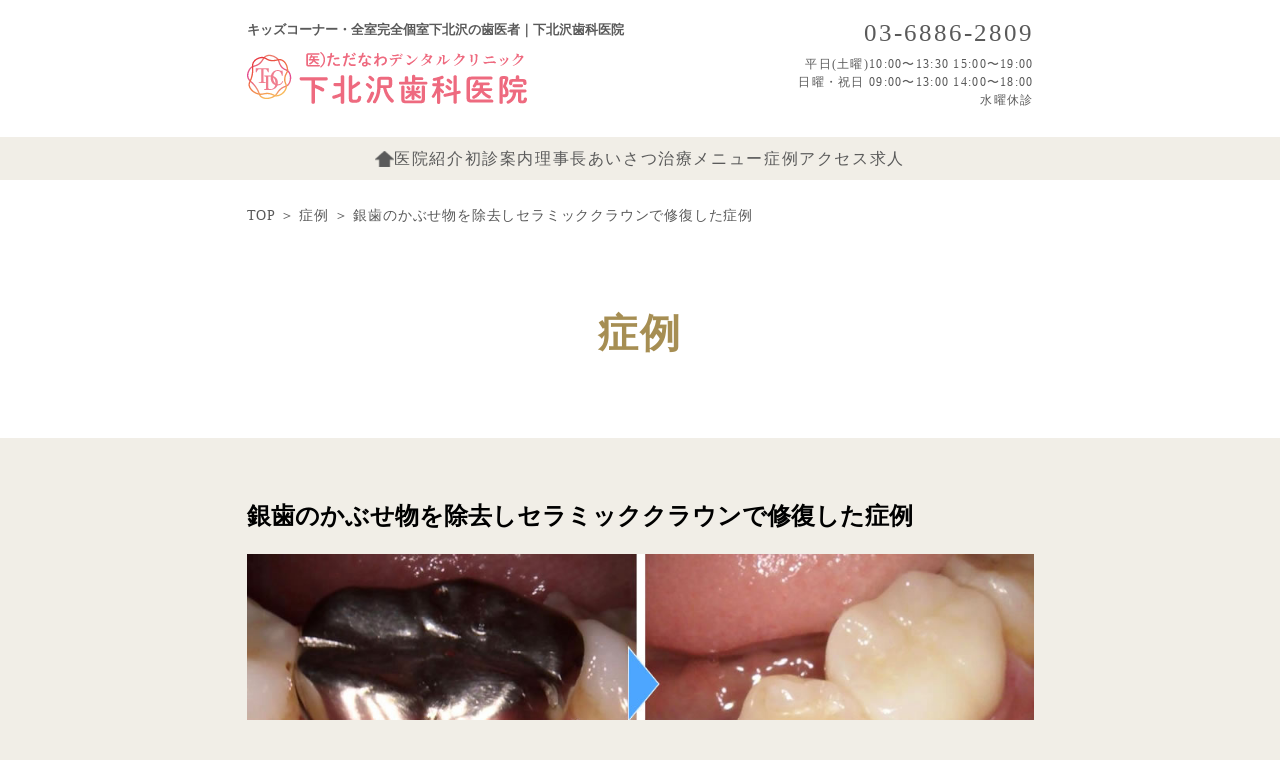

--- FILE ---
content_type: text/html; charset=UTF-8
request_url: https://www.tadanawa-dc.com/column/r8tbxh/
body_size: 15221
content:
<!doctype html>
<html lang="ja">
<head>
	<meta charset="UTF-8">
	<meta name="viewport" content="width=device-width, initial-scale=1">

	<meta name='robots' content='index, follow, max-image-preview:large, max-snippet:-1, max-video-preview:-1' />

	<!-- This site is optimized with the Yoast SEO plugin v26.7 - https://yoast.com/wordpress/plugins/seo/ -->
	<title>銀歯のかぶせ物を除去しセラミッククラウンで修復した症例 - 下北沢歯科医院</title>
	<meta name="description" content="下北沢駅徒歩４分の歯医者である下北沢歯科医院は、日曜・祝日も診療と通院に便利な歯医者さんです。マイクロスコープやCTを駆使した精密治療が口コミで評判。" />
	<link rel="canonical" href="https://www.tadanawa-dc.com/column/r8tbxh/" />
	<meta property="og:locale" content="ja_JP" />
	<meta property="og:type" content="article" />
	<meta property="og:title" content="銀歯のかぶせ物を除去しセラミッククラウンで修復した症例 - 下北沢歯科医院" />
	<meta property="og:description" content="下北沢駅徒歩４分の歯医者である下北沢歯科医院は、日曜・祝日も診療と通院に便利な歯医者さんです。マイクロスコープやCTを駆使した精密治療が口コミで評判。" />
	<meta property="og:url" content="https://www.tadanawa-dc.com/column/r8tbxh/" />
	<meta property="og:site_name" content="下北沢歯科医院" />
	<meta property="article:modified_time" content="2025-12-15T06:49:40+00:00" />
	<meta property="og:image" content="https://www.tadanawa-dc.com/wp/wp-content/uploads/2025/10/case-cosmetic27.jpg" />
	<meta property="og:image:width" content="1000" />
	<meta property="og:image:height" content="330" />
	<meta property="og:image:type" content="image/jpeg" />
	<meta name="twitter:card" content="summary_large_image" />
	<meta name="twitter:label1" content="推定読み取り時間" />
	<meta name="twitter:data1" content="1分" />
	<script type="application/ld+json" class="yoast-schema-graph">{"@context":"https://schema.org","@graph":[{"@type":"WebPage","@id":"https://www.tadanawa-dc.com/column/r8tbxh/","url":"https://www.tadanawa-dc.com/column/r8tbxh/","name":"銀歯のかぶせ物を除去しセラミッククラウンで修復した症例 - 下北沢歯科医院","isPartOf":{"@id":"https://www.tadanawa-dc.com/#website"},"primaryImageOfPage":{"@id":"https://www.tadanawa-dc.com/column/r8tbxh/#primaryimage"},"image":{"@id":"https://www.tadanawa-dc.com/column/r8tbxh/#primaryimage"},"thumbnailUrl":"http://tadanawa-dc.com/wp/wp-content/uploads/2025/10/case-cosmetic27.jpg","datePublished":"2025-10-29T04:29:22+00:00","dateModified":"2025-12-15T06:49:40+00:00","description":"下北沢駅徒歩４分の歯医者である下北沢歯科医院は、日曜・祝日も診療と通院に便利な歯医者さんです。マイクロスコープやCTを駆使した精密治療が口コミで評判。","breadcrumb":{"@id":"https://www.tadanawa-dc.com/column/r8tbxh/#breadcrumb"},"inLanguage":"ja","potentialAction":[{"@type":"ReadAction","target":["https://www.tadanawa-dc.com/column/r8tbxh/"]}]},{"@type":"ImageObject","inLanguage":"ja","@id":"https://www.tadanawa-dc.com/column/r8tbxh/#primaryimage","url":"http://tadanawa-dc.com/wp/wp-content/uploads/2025/10/case-cosmetic27.jpg","contentUrl":"http://tadanawa-dc.com/wp/wp-content/uploads/2025/10/case-cosmetic27.jpg"},{"@type":"BreadcrumbList","@id":"https://www.tadanawa-dc.com/column/r8tbxh/#breadcrumb","itemListElement":[{"@type":"ListItem","position":1,"name":"TOP","item":"https://www.tadanawa-dc.com/"},{"@type":"ListItem","position":2,"name":"症例","item":"https://www.tadanawa-dc.com/column/"},{"@type":"ListItem","position":3,"name":"銀歯のかぶせ物を除去しセラミッククラウンで修復した症例"}]},{"@type":"WebSite","@id":"https://www.tadanawa-dc.com/#website","url":"https://www.tadanawa-dc.com/","name":"下北沢歯科医院","description":"","potentialAction":[{"@type":"SearchAction","target":{"@type":"EntryPoint","urlTemplate":"https://www.tadanawa-dc.com/?s={search_term_string}"},"query-input":{"@type":"PropertyValueSpecification","valueRequired":true,"valueName":"search_term_string"}}],"inLanguage":"ja"}]}</script>
	<!-- / Yoast SEO plugin. -->


<link rel="alternate" type="application/rss+xml" title="下北沢歯科医院 &raquo; フィード" href="https://www.tadanawa-dc.com/feed/" />
<link rel="alternate" type="application/rss+xml" title="下北沢歯科医院 &raquo; コメントフィード" href="https://www.tadanawa-dc.com/comments/feed/" />
<link rel="alternate" title="oEmbed (JSON)" type="application/json+oembed" href="https://www.tadanawa-dc.com/wp-json/oembed/1.0/embed?url=https%3A%2F%2Fwww.tadanawa-dc.com%2Fcolumn%2Fr8tbxh%2F" />
<link rel="alternate" title="oEmbed (XML)" type="text/xml+oembed" href="https://www.tadanawa-dc.com/wp-json/oembed/1.0/embed?url=https%3A%2F%2Fwww.tadanawa-dc.com%2Fcolumn%2Fr8tbxh%2F&#038;format=xml" />
<style id='wp-img-auto-sizes-contain-inline-css'>
img:is([sizes=auto i],[sizes^="auto," i]){contain-intrinsic-size:3000px 1500px}
/*# sourceURL=wp-img-auto-sizes-contain-inline-css */
</style>
<link rel='stylesheet' id='sbi_styles-css' href='https://www.tadanawa-dc.com/wp/wp-content/plugins/instagram-feed/css/sbi-styles.min.css?ver=6.10.0' media='all' />
<style id='wp-emoji-styles-inline-css'>

	img.wp-smiley, img.emoji {
		display: inline !important;
		border: none !important;
		box-shadow: none !important;
		height: 1em !important;
		width: 1em !important;
		margin: 0 0.07em !important;
		vertical-align: -0.1em !important;
		background: none !important;
		padding: 0 !important;
	}
/*# sourceURL=wp-emoji-styles-inline-css */
</style>
<style id='wp-block-library-inline-css'>
:root{--wp-block-synced-color:#7a00df;--wp-block-synced-color--rgb:122,0,223;--wp-bound-block-color:var(--wp-block-synced-color);--wp-editor-canvas-background:#ddd;--wp-admin-theme-color:#007cba;--wp-admin-theme-color--rgb:0,124,186;--wp-admin-theme-color-darker-10:#006ba1;--wp-admin-theme-color-darker-10--rgb:0,107,160.5;--wp-admin-theme-color-darker-20:#005a87;--wp-admin-theme-color-darker-20--rgb:0,90,135;--wp-admin-border-width-focus:2px}@media (min-resolution:192dpi){:root{--wp-admin-border-width-focus:1.5px}}.wp-element-button{cursor:pointer}:root .has-very-light-gray-background-color{background-color:#eee}:root .has-very-dark-gray-background-color{background-color:#313131}:root .has-very-light-gray-color{color:#eee}:root .has-very-dark-gray-color{color:#313131}:root .has-vivid-green-cyan-to-vivid-cyan-blue-gradient-background{background:linear-gradient(135deg,#00d084,#0693e3)}:root .has-purple-crush-gradient-background{background:linear-gradient(135deg,#34e2e4,#4721fb 50%,#ab1dfe)}:root .has-hazy-dawn-gradient-background{background:linear-gradient(135deg,#faaca8,#dad0ec)}:root .has-subdued-olive-gradient-background{background:linear-gradient(135deg,#fafae1,#67a671)}:root .has-atomic-cream-gradient-background{background:linear-gradient(135deg,#fdd79a,#004a59)}:root .has-nightshade-gradient-background{background:linear-gradient(135deg,#330968,#31cdcf)}:root .has-midnight-gradient-background{background:linear-gradient(135deg,#020381,#2874fc)}:root{--wp--preset--font-size--normal:16px;--wp--preset--font-size--huge:42px}.has-regular-font-size{font-size:1em}.has-larger-font-size{font-size:2.625em}.has-normal-font-size{font-size:var(--wp--preset--font-size--normal)}.has-huge-font-size{font-size:var(--wp--preset--font-size--huge)}.has-text-align-center{text-align:center}.has-text-align-left{text-align:left}.has-text-align-right{text-align:right}.has-fit-text{white-space:nowrap!important}#end-resizable-editor-section{display:none}.aligncenter{clear:both}.items-justified-left{justify-content:flex-start}.items-justified-center{justify-content:center}.items-justified-right{justify-content:flex-end}.items-justified-space-between{justify-content:space-between}.screen-reader-text{border:0;clip-path:inset(50%);height:1px;margin:-1px;overflow:hidden;padding:0;position:absolute;width:1px;word-wrap:normal!important}.screen-reader-text:focus{background-color:#ddd;clip-path:none;color:#444;display:block;font-size:1em;height:auto;left:5px;line-height:normal;padding:15px 23px 14px;text-decoration:none;top:5px;width:auto;z-index:100000}html :where(.has-border-color){border-style:solid}html :where([style*=border-top-color]){border-top-style:solid}html :where([style*=border-right-color]){border-right-style:solid}html :where([style*=border-bottom-color]){border-bottom-style:solid}html :where([style*=border-left-color]){border-left-style:solid}html :where([style*=border-width]){border-style:solid}html :where([style*=border-top-width]){border-top-style:solid}html :where([style*=border-right-width]){border-right-style:solid}html :where([style*=border-bottom-width]){border-bottom-style:solid}html :where([style*=border-left-width]){border-left-style:solid}html :where(img[class*=wp-image-]){height:auto;max-width:100%}:where(figure){margin:0 0 1em}html :where(.is-position-sticky){--wp-admin--admin-bar--position-offset:var(--wp-admin--admin-bar--height,0px)}@media screen and (max-width:600px){html :where(.is-position-sticky){--wp-admin--admin-bar--position-offset:0px}}

/*# sourceURL=wp-block-library-inline-css */
</style><style id='wp-block-heading-inline-css'>
h1:where(.wp-block-heading).has-background,h2:where(.wp-block-heading).has-background,h3:where(.wp-block-heading).has-background,h4:where(.wp-block-heading).has-background,h5:where(.wp-block-heading).has-background,h6:where(.wp-block-heading).has-background{padding:1.25em 2.375em}h1.has-text-align-left[style*=writing-mode]:where([style*=vertical-lr]),h1.has-text-align-right[style*=writing-mode]:where([style*=vertical-rl]),h2.has-text-align-left[style*=writing-mode]:where([style*=vertical-lr]),h2.has-text-align-right[style*=writing-mode]:where([style*=vertical-rl]),h3.has-text-align-left[style*=writing-mode]:where([style*=vertical-lr]),h3.has-text-align-right[style*=writing-mode]:where([style*=vertical-rl]),h4.has-text-align-left[style*=writing-mode]:where([style*=vertical-lr]),h4.has-text-align-right[style*=writing-mode]:where([style*=vertical-rl]),h5.has-text-align-left[style*=writing-mode]:where([style*=vertical-lr]),h5.has-text-align-right[style*=writing-mode]:where([style*=vertical-rl]),h6.has-text-align-left[style*=writing-mode]:where([style*=vertical-lr]),h6.has-text-align-right[style*=writing-mode]:where([style*=vertical-rl]){rotate:180deg}
/*# sourceURL=https://www.tadanawa-dc.com/wp/wp-includes/blocks/heading/style.min.css */
</style>
<style id='wp-block-image-inline-css'>
.wp-block-image>a,.wp-block-image>figure>a{display:inline-block}.wp-block-image img{box-sizing:border-box;height:auto;max-width:100%;vertical-align:bottom}@media not (prefers-reduced-motion){.wp-block-image img.hide{visibility:hidden}.wp-block-image img.show{animation:show-content-image .4s}}.wp-block-image[style*=border-radius] img,.wp-block-image[style*=border-radius]>a{border-radius:inherit}.wp-block-image.has-custom-border img{box-sizing:border-box}.wp-block-image.aligncenter{text-align:center}.wp-block-image.alignfull>a,.wp-block-image.alignwide>a{width:100%}.wp-block-image.alignfull img,.wp-block-image.alignwide img{height:auto;width:100%}.wp-block-image .aligncenter,.wp-block-image .alignleft,.wp-block-image .alignright,.wp-block-image.aligncenter,.wp-block-image.alignleft,.wp-block-image.alignright{display:table}.wp-block-image .aligncenter>figcaption,.wp-block-image .alignleft>figcaption,.wp-block-image .alignright>figcaption,.wp-block-image.aligncenter>figcaption,.wp-block-image.alignleft>figcaption,.wp-block-image.alignright>figcaption{caption-side:bottom;display:table-caption}.wp-block-image .alignleft{float:left;margin:.5em 1em .5em 0}.wp-block-image .alignright{float:right;margin:.5em 0 .5em 1em}.wp-block-image .aligncenter{margin-left:auto;margin-right:auto}.wp-block-image :where(figcaption){margin-bottom:1em;margin-top:.5em}.wp-block-image.is-style-circle-mask img{border-radius:9999px}@supports ((-webkit-mask-image:none) or (mask-image:none)) or (-webkit-mask-image:none){.wp-block-image.is-style-circle-mask img{border-radius:0;-webkit-mask-image:url('data:image/svg+xml;utf8,<svg viewBox="0 0 100 100" xmlns="http://www.w3.org/2000/svg"><circle cx="50" cy="50" r="50"/></svg>');mask-image:url('data:image/svg+xml;utf8,<svg viewBox="0 0 100 100" xmlns="http://www.w3.org/2000/svg"><circle cx="50" cy="50" r="50"/></svg>');mask-mode:alpha;-webkit-mask-position:center;mask-position:center;-webkit-mask-repeat:no-repeat;mask-repeat:no-repeat;-webkit-mask-size:contain;mask-size:contain}}:root :where(.wp-block-image.is-style-rounded img,.wp-block-image .is-style-rounded img){border-radius:9999px}.wp-block-image figure{margin:0}.wp-lightbox-container{display:flex;flex-direction:column;position:relative}.wp-lightbox-container img{cursor:zoom-in}.wp-lightbox-container img:hover+button{opacity:1}.wp-lightbox-container button{align-items:center;backdrop-filter:blur(16px) saturate(180%);background-color:#5a5a5a40;border:none;border-radius:4px;cursor:zoom-in;display:flex;height:20px;justify-content:center;opacity:0;padding:0;position:absolute;right:16px;text-align:center;top:16px;width:20px;z-index:100}@media not (prefers-reduced-motion){.wp-lightbox-container button{transition:opacity .2s ease}}.wp-lightbox-container button:focus-visible{outline:3px auto #5a5a5a40;outline:3px auto -webkit-focus-ring-color;outline-offset:3px}.wp-lightbox-container button:hover{cursor:pointer;opacity:1}.wp-lightbox-container button:focus{opacity:1}.wp-lightbox-container button:focus,.wp-lightbox-container button:hover,.wp-lightbox-container button:not(:hover):not(:active):not(.has-background){background-color:#5a5a5a40;border:none}.wp-lightbox-overlay{box-sizing:border-box;cursor:zoom-out;height:100vh;left:0;overflow:hidden;position:fixed;top:0;visibility:hidden;width:100%;z-index:100000}.wp-lightbox-overlay .close-button{align-items:center;cursor:pointer;display:flex;justify-content:center;min-height:40px;min-width:40px;padding:0;position:absolute;right:calc(env(safe-area-inset-right) + 16px);top:calc(env(safe-area-inset-top) + 16px);z-index:5000000}.wp-lightbox-overlay .close-button:focus,.wp-lightbox-overlay .close-button:hover,.wp-lightbox-overlay .close-button:not(:hover):not(:active):not(.has-background){background:none;border:none}.wp-lightbox-overlay .lightbox-image-container{height:var(--wp--lightbox-container-height);left:50%;overflow:hidden;position:absolute;top:50%;transform:translate(-50%,-50%);transform-origin:top left;width:var(--wp--lightbox-container-width);z-index:9999999999}.wp-lightbox-overlay .wp-block-image{align-items:center;box-sizing:border-box;display:flex;height:100%;justify-content:center;margin:0;position:relative;transform-origin:0 0;width:100%;z-index:3000000}.wp-lightbox-overlay .wp-block-image img{height:var(--wp--lightbox-image-height);min-height:var(--wp--lightbox-image-height);min-width:var(--wp--lightbox-image-width);width:var(--wp--lightbox-image-width)}.wp-lightbox-overlay .wp-block-image figcaption{display:none}.wp-lightbox-overlay button{background:none;border:none}.wp-lightbox-overlay .scrim{background-color:#fff;height:100%;opacity:.9;position:absolute;width:100%;z-index:2000000}.wp-lightbox-overlay.active{visibility:visible}@media not (prefers-reduced-motion){.wp-lightbox-overlay.active{animation:turn-on-visibility .25s both}.wp-lightbox-overlay.active img{animation:turn-on-visibility .35s both}.wp-lightbox-overlay.show-closing-animation:not(.active){animation:turn-off-visibility .35s both}.wp-lightbox-overlay.show-closing-animation:not(.active) img{animation:turn-off-visibility .25s both}.wp-lightbox-overlay.zoom.active{animation:none;opacity:1;visibility:visible}.wp-lightbox-overlay.zoom.active .lightbox-image-container{animation:lightbox-zoom-in .4s}.wp-lightbox-overlay.zoom.active .lightbox-image-container img{animation:none}.wp-lightbox-overlay.zoom.active .scrim{animation:turn-on-visibility .4s forwards}.wp-lightbox-overlay.zoom.show-closing-animation:not(.active){animation:none}.wp-lightbox-overlay.zoom.show-closing-animation:not(.active) .lightbox-image-container{animation:lightbox-zoom-out .4s}.wp-lightbox-overlay.zoom.show-closing-animation:not(.active) .lightbox-image-container img{animation:none}.wp-lightbox-overlay.zoom.show-closing-animation:not(.active) .scrim{animation:turn-off-visibility .4s forwards}}@keyframes show-content-image{0%{visibility:hidden}99%{visibility:hidden}to{visibility:visible}}@keyframes turn-on-visibility{0%{opacity:0}to{opacity:1}}@keyframes turn-off-visibility{0%{opacity:1;visibility:visible}99%{opacity:0;visibility:visible}to{opacity:0;visibility:hidden}}@keyframes lightbox-zoom-in{0%{transform:translate(calc((-100vw + var(--wp--lightbox-scrollbar-width))/2 + var(--wp--lightbox-initial-left-position)),calc(-50vh + var(--wp--lightbox-initial-top-position))) scale(var(--wp--lightbox-scale))}to{transform:translate(-50%,-50%) scale(1)}}@keyframes lightbox-zoom-out{0%{transform:translate(-50%,-50%) scale(1);visibility:visible}99%{visibility:visible}to{transform:translate(calc((-100vw + var(--wp--lightbox-scrollbar-width))/2 + var(--wp--lightbox-initial-left-position)),calc(-50vh + var(--wp--lightbox-initial-top-position))) scale(var(--wp--lightbox-scale));visibility:hidden}}
/*# sourceURL=https://www.tadanawa-dc.com/wp/wp-includes/blocks/image/style.min.css */
</style>
<style id='wp-block-paragraph-inline-css'>
.is-small-text{font-size:.875em}.is-regular-text{font-size:1em}.is-large-text{font-size:2.25em}.is-larger-text{font-size:3em}.has-drop-cap:not(:focus):first-letter{float:left;font-size:8.4em;font-style:normal;font-weight:100;line-height:.68;margin:.05em .1em 0 0;text-transform:uppercase}body.rtl .has-drop-cap:not(:focus):first-letter{float:none;margin-left:.1em}p.has-drop-cap.has-background{overflow:hidden}:root :where(p.has-background){padding:1.25em 2.375em}:where(p.has-text-color:not(.has-link-color)) a{color:inherit}p.has-text-align-left[style*="writing-mode:vertical-lr"],p.has-text-align-right[style*="writing-mode:vertical-rl"]{rotate:180deg}
/*# sourceURL=https://www.tadanawa-dc.com/wp/wp-includes/blocks/paragraph/style.min.css */
</style>
<style id='global-styles-inline-css'>
:root{--wp--preset--aspect-ratio--square: 1;--wp--preset--aspect-ratio--4-3: 4/3;--wp--preset--aspect-ratio--3-4: 3/4;--wp--preset--aspect-ratio--3-2: 3/2;--wp--preset--aspect-ratio--2-3: 2/3;--wp--preset--aspect-ratio--16-9: 16/9;--wp--preset--aspect-ratio--9-16: 9/16;--wp--preset--color--black: #000000;--wp--preset--color--cyan-bluish-gray: #abb8c3;--wp--preset--color--white: #ffffff;--wp--preset--color--pale-pink: #f78da7;--wp--preset--color--vivid-red: #cf2e2e;--wp--preset--color--luminous-vivid-orange: #ff6900;--wp--preset--color--luminous-vivid-amber: #fcb900;--wp--preset--color--light-green-cyan: #7bdcb5;--wp--preset--color--vivid-green-cyan: #00d084;--wp--preset--color--pale-cyan-blue: #8ed1fc;--wp--preset--color--vivid-cyan-blue: #0693e3;--wp--preset--color--vivid-purple: #9b51e0;--wp--preset--gradient--vivid-cyan-blue-to-vivid-purple: linear-gradient(135deg,rgb(6,147,227) 0%,rgb(155,81,224) 100%);--wp--preset--gradient--light-green-cyan-to-vivid-green-cyan: linear-gradient(135deg,rgb(122,220,180) 0%,rgb(0,208,130) 100%);--wp--preset--gradient--luminous-vivid-amber-to-luminous-vivid-orange: linear-gradient(135deg,rgb(252,185,0) 0%,rgb(255,105,0) 100%);--wp--preset--gradient--luminous-vivid-orange-to-vivid-red: linear-gradient(135deg,rgb(255,105,0) 0%,rgb(207,46,46) 100%);--wp--preset--gradient--very-light-gray-to-cyan-bluish-gray: linear-gradient(135deg,rgb(238,238,238) 0%,rgb(169,184,195) 100%);--wp--preset--gradient--cool-to-warm-spectrum: linear-gradient(135deg,rgb(74,234,220) 0%,rgb(151,120,209) 20%,rgb(207,42,186) 40%,rgb(238,44,130) 60%,rgb(251,105,98) 80%,rgb(254,248,76) 100%);--wp--preset--gradient--blush-light-purple: linear-gradient(135deg,rgb(255,206,236) 0%,rgb(152,150,240) 100%);--wp--preset--gradient--blush-bordeaux: linear-gradient(135deg,rgb(254,205,165) 0%,rgb(254,45,45) 50%,rgb(107,0,62) 100%);--wp--preset--gradient--luminous-dusk: linear-gradient(135deg,rgb(255,203,112) 0%,rgb(199,81,192) 50%,rgb(65,88,208) 100%);--wp--preset--gradient--pale-ocean: linear-gradient(135deg,rgb(255,245,203) 0%,rgb(182,227,212) 50%,rgb(51,167,181) 100%);--wp--preset--gradient--electric-grass: linear-gradient(135deg,rgb(202,248,128) 0%,rgb(113,206,126) 100%);--wp--preset--gradient--midnight: linear-gradient(135deg,rgb(2,3,129) 0%,rgb(40,116,252) 100%);--wp--preset--font-size--small: 13px;--wp--preset--font-size--medium: 20px;--wp--preset--font-size--large: 36px;--wp--preset--font-size--x-large: 42px;--wp--preset--spacing--20: 0.44rem;--wp--preset--spacing--30: 0.67rem;--wp--preset--spacing--40: 1rem;--wp--preset--spacing--50: 1.5rem;--wp--preset--spacing--60: 2.25rem;--wp--preset--spacing--70: 3.38rem;--wp--preset--spacing--80: 5.06rem;--wp--preset--shadow--natural: 6px 6px 9px rgba(0, 0, 0, 0.2);--wp--preset--shadow--deep: 12px 12px 50px rgba(0, 0, 0, 0.4);--wp--preset--shadow--sharp: 6px 6px 0px rgba(0, 0, 0, 0.2);--wp--preset--shadow--outlined: 6px 6px 0px -3px rgb(255, 255, 255), 6px 6px rgb(0, 0, 0);--wp--preset--shadow--crisp: 6px 6px 0px rgb(0, 0, 0);}:where(.is-layout-flex){gap: 0.5em;}:where(.is-layout-grid){gap: 0.5em;}body .is-layout-flex{display: flex;}.is-layout-flex{flex-wrap: wrap;align-items: center;}.is-layout-flex > :is(*, div){margin: 0;}body .is-layout-grid{display: grid;}.is-layout-grid > :is(*, div){margin: 0;}:where(.wp-block-columns.is-layout-flex){gap: 2em;}:where(.wp-block-columns.is-layout-grid){gap: 2em;}:where(.wp-block-post-template.is-layout-flex){gap: 1.25em;}:where(.wp-block-post-template.is-layout-grid){gap: 1.25em;}.has-black-color{color: var(--wp--preset--color--black) !important;}.has-cyan-bluish-gray-color{color: var(--wp--preset--color--cyan-bluish-gray) !important;}.has-white-color{color: var(--wp--preset--color--white) !important;}.has-pale-pink-color{color: var(--wp--preset--color--pale-pink) !important;}.has-vivid-red-color{color: var(--wp--preset--color--vivid-red) !important;}.has-luminous-vivid-orange-color{color: var(--wp--preset--color--luminous-vivid-orange) !important;}.has-luminous-vivid-amber-color{color: var(--wp--preset--color--luminous-vivid-amber) !important;}.has-light-green-cyan-color{color: var(--wp--preset--color--light-green-cyan) !important;}.has-vivid-green-cyan-color{color: var(--wp--preset--color--vivid-green-cyan) !important;}.has-pale-cyan-blue-color{color: var(--wp--preset--color--pale-cyan-blue) !important;}.has-vivid-cyan-blue-color{color: var(--wp--preset--color--vivid-cyan-blue) !important;}.has-vivid-purple-color{color: var(--wp--preset--color--vivid-purple) !important;}.has-black-background-color{background-color: var(--wp--preset--color--black) !important;}.has-cyan-bluish-gray-background-color{background-color: var(--wp--preset--color--cyan-bluish-gray) !important;}.has-white-background-color{background-color: var(--wp--preset--color--white) !important;}.has-pale-pink-background-color{background-color: var(--wp--preset--color--pale-pink) !important;}.has-vivid-red-background-color{background-color: var(--wp--preset--color--vivid-red) !important;}.has-luminous-vivid-orange-background-color{background-color: var(--wp--preset--color--luminous-vivid-orange) !important;}.has-luminous-vivid-amber-background-color{background-color: var(--wp--preset--color--luminous-vivid-amber) !important;}.has-light-green-cyan-background-color{background-color: var(--wp--preset--color--light-green-cyan) !important;}.has-vivid-green-cyan-background-color{background-color: var(--wp--preset--color--vivid-green-cyan) !important;}.has-pale-cyan-blue-background-color{background-color: var(--wp--preset--color--pale-cyan-blue) !important;}.has-vivid-cyan-blue-background-color{background-color: var(--wp--preset--color--vivid-cyan-blue) !important;}.has-vivid-purple-background-color{background-color: var(--wp--preset--color--vivid-purple) !important;}.has-black-border-color{border-color: var(--wp--preset--color--black) !important;}.has-cyan-bluish-gray-border-color{border-color: var(--wp--preset--color--cyan-bluish-gray) !important;}.has-white-border-color{border-color: var(--wp--preset--color--white) !important;}.has-pale-pink-border-color{border-color: var(--wp--preset--color--pale-pink) !important;}.has-vivid-red-border-color{border-color: var(--wp--preset--color--vivid-red) !important;}.has-luminous-vivid-orange-border-color{border-color: var(--wp--preset--color--luminous-vivid-orange) !important;}.has-luminous-vivid-amber-border-color{border-color: var(--wp--preset--color--luminous-vivid-amber) !important;}.has-light-green-cyan-border-color{border-color: var(--wp--preset--color--light-green-cyan) !important;}.has-vivid-green-cyan-border-color{border-color: var(--wp--preset--color--vivid-green-cyan) !important;}.has-pale-cyan-blue-border-color{border-color: var(--wp--preset--color--pale-cyan-blue) !important;}.has-vivid-cyan-blue-border-color{border-color: var(--wp--preset--color--vivid-cyan-blue) !important;}.has-vivid-purple-border-color{border-color: var(--wp--preset--color--vivid-purple) !important;}.has-vivid-cyan-blue-to-vivid-purple-gradient-background{background: var(--wp--preset--gradient--vivid-cyan-blue-to-vivid-purple) !important;}.has-light-green-cyan-to-vivid-green-cyan-gradient-background{background: var(--wp--preset--gradient--light-green-cyan-to-vivid-green-cyan) !important;}.has-luminous-vivid-amber-to-luminous-vivid-orange-gradient-background{background: var(--wp--preset--gradient--luminous-vivid-amber-to-luminous-vivid-orange) !important;}.has-luminous-vivid-orange-to-vivid-red-gradient-background{background: var(--wp--preset--gradient--luminous-vivid-orange-to-vivid-red) !important;}.has-very-light-gray-to-cyan-bluish-gray-gradient-background{background: var(--wp--preset--gradient--very-light-gray-to-cyan-bluish-gray) !important;}.has-cool-to-warm-spectrum-gradient-background{background: var(--wp--preset--gradient--cool-to-warm-spectrum) !important;}.has-blush-light-purple-gradient-background{background: var(--wp--preset--gradient--blush-light-purple) !important;}.has-blush-bordeaux-gradient-background{background: var(--wp--preset--gradient--blush-bordeaux) !important;}.has-luminous-dusk-gradient-background{background: var(--wp--preset--gradient--luminous-dusk) !important;}.has-pale-ocean-gradient-background{background: var(--wp--preset--gradient--pale-ocean) !important;}.has-electric-grass-gradient-background{background: var(--wp--preset--gradient--electric-grass) !important;}.has-midnight-gradient-background{background: var(--wp--preset--gradient--midnight) !important;}.has-small-font-size{font-size: var(--wp--preset--font-size--small) !important;}.has-medium-font-size{font-size: var(--wp--preset--font-size--medium) !important;}.has-large-font-size{font-size: var(--wp--preset--font-size--large) !important;}.has-x-large-font-size{font-size: var(--wp--preset--font-size--x-large) !important;}
/*# sourceURL=global-styles-inline-css */
</style>

<style id='classic-theme-styles-inline-css'>
/*! This file is auto-generated */
.wp-block-button__link{color:#fff;background-color:#32373c;border-radius:9999px;box-shadow:none;text-decoration:none;padding:calc(.667em + 2px) calc(1.333em + 2px);font-size:1.125em}.wp-block-file__button{background:#32373c;color:#fff;text-decoration:none}
/*# sourceURL=/wp-includes/css/classic-themes.min.css */
</style>
<link rel='stylesheet' id='contact-form-7-css' href='https://www.tadanawa-dc.com/wp/wp-content/plugins/contact-form-7/includes/css/styles.css?ver=6.1.4' media='all' />
<link rel='stylesheet' id='dent-style-css' href='https://www.tadanawa-dc.com/wp/wp-content/themes/dent/style.css?ver=1764204262' media='all' />
<link rel='stylesheet' id='dent-css-slick-css' href='https://www.tadanawa-dc.com/wp/wp-content/themes/dent/assets/css/slick.css?ver=1.0.0' media='all' />
<link rel='stylesheet' id='dent-css-style-css' href='https://www.tadanawa-dc.com/wp/wp-content/themes/dent/assets/css/style.css?ver=1765955968' media='' />
<link rel='stylesheet' id='wp-pagenavi-css' href='https://www.tadanawa-dc.com/wp/wp-content/plugins/wp-pagenavi/pagenavi-css.css?ver=2.70' media='all' />
<script src="https://www.tadanawa-dc.com/wp/wp-includes/js/jquery/jquery.min.js?ver=3.7.1" id="jquery-core-js"></script>
<script src="https://www.tadanawa-dc.com/wp/wp-includes/js/jquery/jquery-migrate.min.js?ver=3.4.1" id="jquery-migrate-js"></script>
<link rel="https://api.w.org/" href="https://www.tadanawa-dc.com/wp-json/" /><link rel="alternate" title="JSON" type="application/json" href="https://www.tadanawa-dc.com/wp-json/wp/v2/column/7564" /><link rel="EditURI" type="application/rsd+xml" title="RSD" href="https://www.tadanawa-dc.com/wp/xmlrpc.php?rsd" />
<meta name="generator" content="WordPress 6.9" />
<link rel='shortlink' href='https://www.tadanawa-dc.com/?p=7564' />
<link rel="llms-sitemap" href="https://www.tadanawa-dc.com/llms.txt" />
<link rel="icon" href="https://www.tadanawa-dc.com/wp/wp-content/uploads/2025/10/cropped-logo-32x32.png" sizes="32x32" />
<link rel="icon" href="https://www.tadanawa-dc.com/wp/wp-content/uploads/2025/10/cropped-logo-192x192.png" sizes="192x192" />
<link rel="apple-touch-icon" href="https://www.tadanawa-dc.com/wp/wp-content/uploads/2025/10/cropped-logo-180x180.png" />
<meta name="msapplication-TileImage" content="https://www.tadanawa-dc.com/wp/wp-content/uploads/2025/10/cropped-logo-270x270.png" />
		<style id="wp-custom-css">
			body.single-post .single-content h2 {
color: rgb(166, 142, 83);
border-bottom: 1px solid #aeaeae;
padding-bottom: 5px;
font-weight: 500 !important;
}
body.single-post .single-content h3 {
border-left: 9px solid rgb(166, 142, 83);
padding-left: 5px;
color: #3a3a3a;
font-weight: 400 !important;
}
body.single-post .single-content h4 {
background: rgb(166, 142, 83);
display: inline-block;
color: #fff;
line-height: 1;
padding: 10px;
font-weight: 500 !important;
}
body.single-post .single-content h5 {
color: rgb(166, 142, 83);
font-size: 1.1em;
margin-bottom: 1em;
}
body.single-post .single-content p a {color: rgb(166, 142, 83);}
body.single-post .single-content ul , body.single-post .single-content ol {
list-style-position: inside;
padding-left: 0;
margin-bottom: 2em;
}
body.single-post .single-content table th {background: rgb(244 220 162);}
body.single-post .single-content img {margin-bottom: 2em;}		</style>
		<script type="application/ld+json">
{
 "@context":"http://schema.org",
 "@type":"Dentist",
 "name":"下北沢歯科医院",
 "address":{
  "@type":"PostalAddress",
  "streetAddress":"北沢3-34-5 橋本ビル1階",
  "addressLocality":"世田谷区",
  "addressRegion":"東京都",
  "postalCode":"155-0031",
  "addressCountry":"JP"
 },
 "review": {
"@type": "Review",
"reviewRating": {
"@type": "Rating",
"ratingValue": "4.3",
"bestRating": "5"
},
"author": {
"@type": "Person",
"name": "下北沢歯科医院"
}
},
 "geo":{
  "@type":"GeoCoordinates",
  "latitude":"35.665064",
  "longitude":"139.665649"
 },
 "telephone":"+81-3-6886-2809",
 "openingHoursSpecification":[
  {
   "@type":"OpeningHoursSpecification",
   "dayOfWeek":[
    "Monday",
    "Tuesday",
    "Thursday",
    "Friday",
    "Saturday"
   ],
   "opens":"10:00",
   "closes":"13:00"
  },
  {
   "@type":"OpeningHoursSpecification",
   "dayOfWeek":[
    "Monday",
    "Tuesday",
    "Thursday",
    "Friday",
    "Saturday"
   ],
   "opens":"15:00",
   "closes":"19:00"
  },
  {
   "@type":"OpeningHoursSpecification",
   "dayOfWeek":[
    "Sunday"
   ],
   "opens":"9:00",
   "closes":"13:00"
  },
  {
   "@type":"OpeningHoursSpecification",
   "dayOfWeek":[
    "Sunday"
   ],
   "opens":"14:00",
   "closes":"18:00"
  }
 ],
 "image":"https://www.tadanawa-dc.com/wp/wp-content/themes/dent/assets/img/common/simokita.svg",
 "url":"https://www.tadanawa-dc.com/"
}
</script>

</head>

<body class="wp-singular column-template-default single single-column postid-7564 wp-theme-dent">
	<header class="site-header secondary">
		<div class="site-branding">
			<div class="inner left">
			<h1 class="h1">キッズコーナー・全室完全個室下北沢の歯医者｜下北沢歯科医院</h1>
		<h2 class="logo_tlt"><a href="https://www.tadanawa-dc.com/"><img src="https://www.tadanawa-dc.com/wp/wp-content/themes/dent/assets/img/common/simokita.svg" alt="下北沢歯科医院" class="logo"></a></h2>
		</div>
		<div class="inner right">
			<div class="tel">03-6886-2809</div>
			<div class="mh">平日(土曜)10:00〜13:30 15:00〜19:00<br>
日曜・祝日 09:00〜13:00 14:00〜18:00<br>水曜休診</div>
		</div>
	</div>

		<nav id="site-navigation" class="main-navigation">
			<div class="menu-menu-1-container"><ul id="primary-menu" class="menu"><li id="menu-item-252" class="menu-item menu-item-type-post_type menu-item-object-page menu-item-home menu-item-252"><a href="https://www.tadanawa-dc.com/">ホーム</a></li>
<li id="menu-item-428" class="menu-item menu-item-type-post_type menu-item-object-page menu-item-has-children menu-item-428"><a href="https://www.tadanawa-dc.com/clinic/">医院紹介</a>
<ul class="sub-menu">
	<li id="menu-item-639" class="menu-item menu-item-type-post_type menu-item-object-page menu-item-639"><a href="https://www.tadanawa-dc.com/equipment/">設備紹介</a></li>
	<li id="menu-item-636" class="menu-item menu-item-type-post_type menu-item-object-page menu-item-636"><a href="https://www.tadanawa-dc.com/guide/price-y/">料金表</a></li>
	<li id="menu-item-633" class="menu-item menu-item-type-post_type menu-item-object-page menu-item-633"><a href="https://www.tadanawa-dc.com/faq/">よくある質問</a></li>
	<li id="menu-item-6534" class="menu-item menu-item-type-taxonomy menu-item-object-category menu-item-6534"><a href="https://www.tadanawa-dc.com/news/">お知らせ</a></li>
	<li id="menu-item-6535" class="menu-item menu-item-type-taxonomy menu-item-object-category menu-item-6535"><a href="https://www.tadanawa-dc.com/blog-list/">コラム</a></li>
</ul>
</li>
<li id="menu-item-632" class="menu-item menu-item-type-post_type menu-item-object-page menu-item-632"><a href="https://www.tadanawa-dc.com/guide/">初診案内</a></li>
<li id="menu-item-427" class="menu-item menu-item-type-post_type menu-item-object-page menu-item-has-children menu-item-427"><a href="https://www.tadanawa-dc.com/staff/">理事長あいさつ</a>
<ul class="sub-menu">
	<li id="menu-item-6336" class="menu-item menu-item-type-post_type menu-item-object-page menu-item-6336"><a href="https://www.tadanawa-dc.com/staff-y/">スタッフ紹介</a></li>
</ul>
</li>
<li id="menu-item-7838" class="menu-item menu-item-type-post_type menu-item-object-page menu-item-has-children menu-item-7838"><a href="https://www.tadanawa-dc.com/menu/">治療メニュー</a>
<ul class="sub-menu">
	<li id="menu-item-637" class="menu-item menu-item-type-post_type menu-item-object-page menu-item-637"><a href="https://www.tadanawa-dc.com/menu/carious/">虫歯治療・根管治療</a></li>
	<li id="menu-item-638" class="menu-item menu-item-type-post_type menu-item-object-page menu-item-638"><a href="https://www.tadanawa-dc.com/menu/perio/">歯周病治療・歯茎の再生治療</a></li>
	<li id="menu-item-6307" class="menu-item menu-item-type-post_type menu-item-object-page menu-item-6307"><a href="https://www.tadanawa-dc.com/menu/inviza-pc/">成人矯正（マウスピース矯正）</a></li>
	<li id="menu-item-6308" class="menu-item menu-item-type-post_type menu-item-object-page menu-item-6308"><a href="https://www.tadanawa-dc.com/menu/child/">小児歯科・小児矯正治療</a></li>
	<li id="menu-item-6309" class="menu-item menu-item-type-post_type menu-item-object-page menu-item-6309"><a href="https://www.tadanawa-dc.com/menu/cosmetic/">審美治療</a></li>
	<li id="menu-item-430" class="menu-item menu-item-type-post_type menu-item-object-page menu-item-430"><a href="https://www.tadanawa-dc.com/menu/whitening/">ホワイトニング</a></li>
	<li id="menu-item-6333" class="menu-item menu-item-type-post_type menu-item-object-page menu-item-6333"><a href="https://www.tadanawa-dc.com/menu/yobou/">予防歯科・クリーニング</a></li>
	<li id="menu-item-6310" class="menu-item menu-item-type-post_type menu-item-object-page menu-item-6310"><a href="https://www.tadanawa-dc.com/menu/oyashirazu/">口腔外科・親知らず治療</a></li>
	<li id="menu-item-6311" class="menu-item menu-item-type-post_type menu-item-object-page menu-item-6311"><a href="https://www.tadanawa-dc.com/menu/occlusion/">噛み合わせ・顎関節症治療</a></li>
	<li id="menu-item-6312" class="menu-item menu-item-type-post_type menu-item-object-page menu-item-6312"><a href="https://www.tadanawa-dc.com/menu/implant/">インプラント治療</a></li>
	<li id="menu-item-6313" class="menu-item menu-item-type-post_type menu-item-object-page menu-item-6313"><a href="https://www.tadanawa-dc.com/menu/gum-peeling/">ガムピーリング（歯茎の色素沈着除去）</a></li>
	<li id="menu-item-6314" class="menu-item menu-item-type-post_type menu-item-object-page menu-item-6314"><a href="https://www.tadanawa-dc.com/menu/denture/">入れ歯治療</a></li>
	<li id="menu-item-6315" class="menu-item menu-item-type-post_type menu-item-object-page menu-item-6315"><a href="https://www.tadanawa-dc.com/menu/botox/">ボツリヌス治療</a></li>
	<li id="menu-item-6316" class="menu-item menu-item-type-post_type menu-item-object-page menu-item-6316"><a href="https://www.tadanawa-dc.com/menu/breath/">口臭治療</a></li>
</ul>
</li>
<li id="menu-item-7839" class="menu-item menu-item-type-post_type_archive menu-item-object-column menu-item-has-children menu-item-7839"><a href="https://www.tadanawa-dc.com/column/">症例</a>
<ul class="sub-menu">
	<li id="menu-item-8100" class="menu-item menu-item-type-taxonomy menu-item-object-case_cat menu-item-8100"><a href="https://www.tadanawa-dc.com/case_cat/implants/">インプラント</a></li>
	<li id="menu-item-8101" class="menu-item menu-item-type-taxonomy menu-item-object-case_cat menu-item-8101"><a href="https://www.tadanawa-dc.com/case_cat/whitening/">ホワイトニング</a></li>
	<li id="menu-item-8102" class="menu-item menu-item-type-taxonomy menu-item-object-case_cat menu-item-8102"><a href="https://www.tadanawa-dc.com/case_cat/mouthpiece/">マウスピース矯正</a></li>
	<li id="menu-item-8103" class="menu-item menu-item-type-taxonomy menu-item-object-case_cat menu-item-8103"><a href="https://www.tadanawa-dc.com/case_cat/decay/">むし歯治療</a></li>
	<li id="menu-item-8104" class="menu-item menu-item-type-taxonomy menu-item-object-case_cat menu-item-8104"><a href="https://www.tadanawa-dc.com/case_cat/dentures/">入れ歯治療</a></li>
	<li id="menu-item-8105" class="menu-item menu-item-type-taxonomy menu-item-object-case_cat current-column-ancestor current-menu-parent current-column-parent menu-item-8105"><a href="https://www.tadanawa-dc.com/case_cat/cosmetic/">審美歯科</a></li>
	<li id="menu-item-8106" class="menu-item menu-item-type-taxonomy menu-item-object-case_cat menu-item-8106"><a href="https://www.tadanawa-dc.com/case_cat/periodontal/">歯周病治療</a></li>
	<li id="menu-item-8107" class="menu-item menu-item-type-taxonomy menu-item-object-case_cat menu-item-8107"><a href="https://www.tadanawa-dc.com/case_cat/correction/">矯正治療</a></li>
</ul>
</li>
<li id="menu-item-429" class="menu-item menu-item-type-post_type menu-item-object-page menu-item-429"><a href="https://www.tadanawa-dc.com/access/">アクセス</a></li>
<li id="menu-item-635" class="menu-item menu-item-type-post_type menu-item-object-page menu-item-has-children menu-item-635"><a href="https://www.tadanawa-dc.com/recruit/">求人</a>
<ul class="sub-menu">
	<li id="menu-item-7936" class="menu-item menu-item-type-post_type menu-item-object-page menu-item-7936"><a href="https://www.tadanawa-dc.com/recruit/dh/">歯科衛生士</a></li>
	<li id="menu-item-648" class="menu-item menu-item-type-post_type menu-item-object-page menu-item-648"><a href="https://www.tadanawa-dc.com/recruit/da/">歯科助手・受付</a></li>
</ul>
</li>
</ul></div>		</nav>
	</header>
<div class="mobile-info secondary">
    <h1 class="site-title">キッズコーナー・全室完全個室下北沢の歯医者｜下北沢歯科医院</h1>
    <div class="logo">
        <img src="https://www.tadanawa-dc.com/wp/wp-content/themes/dent/assets/img/common/logo_.png" alt="下北沢歯科医院">
    </div>
</div>
<header class="mob secondary">
    <a class="nav-trigger"><span aria-hidden="true"></span></a>
    <div class="mob_op">
        <div class="dropdown-list position-relative">
            <ul><li class="menu-item menu-item-type-post_type menu-item-object-page menu-item-home menu-item-252"><a href="https://www.tadanawa-dc.com/">ホーム</a></li>
<li class="menu-item menu-item-type-post_type menu-item-object-page menu-item-has-children menu-item-428"><a href="https://www.tadanawa-dc.com/clinic/">医院紹介</a>
<ul class="sub-menu">
	<li class="menu-item menu-item-type-post_type menu-item-object-page menu-item-639"><a href="https://www.tadanawa-dc.com/equipment/">設備紹介</a></li>
	<li class="menu-item menu-item-type-post_type menu-item-object-page menu-item-636"><a href="https://www.tadanawa-dc.com/guide/price-y/">料金表</a></li>
	<li class="menu-item menu-item-type-post_type menu-item-object-page menu-item-633"><a href="https://www.tadanawa-dc.com/faq/">よくある質問</a></li>
	<li class="menu-item menu-item-type-taxonomy menu-item-object-category menu-item-6534"><a href="https://www.tadanawa-dc.com/news/">お知らせ</a></li>
	<li class="menu-item menu-item-type-taxonomy menu-item-object-category menu-item-6535"><a href="https://www.tadanawa-dc.com/blog-list/">コラム</a></li>
</ul>
</li>
<li class="menu-item menu-item-type-post_type menu-item-object-page menu-item-632"><a href="https://www.tadanawa-dc.com/guide/">初診案内</a></li>
<li class="menu-item menu-item-type-post_type menu-item-object-page menu-item-has-children menu-item-427"><a href="https://www.tadanawa-dc.com/staff/">理事長あいさつ</a>
<ul class="sub-menu">
	<li class="menu-item menu-item-type-post_type menu-item-object-page menu-item-6336"><a href="https://www.tadanawa-dc.com/staff-y/">スタッフ紹介</a></li>
</ul>
</li>
<li class="menu-item menu-item-type-post_type menu-item-object-page menu-item-has-children menu-item-7838"><a href="https://www.tadanawa-dc.com/menu/">治療メニュー</a>
<ul class="sub-menu">
	<li class="menu-item menu-item-type-post_type menu-item-object-page menu-item-637"><a href="https://www.tadanawa-dc.com/menu/carious/">虫歯治療・根管治療</a></li>
	<li class="menu-item menu-item-type-post_type menu-item-object-page menu-item-638"><a href="https://www.tadanawa-dc.com/menu/perio/">歯周病治療・歯茎の再生治療</a></li>
	<li class="menu-item menu-item-type-post_type menu-item-object-page menu-item-6307"><a href="https://www.tadanawa-dc.com/menu/inviza-pc/">成人矯正（マウスピース矯正）</a></li>
	<li class="menu-item menu-item-type-post_type menu-item-object-page menu-item-6308"><a href="https://www.tadanawa-dc.com/menu/child/">小児歯科・小児矯正治療</a></li>
	<li class="menu-item menu-item-type-post_type menu-item-object-page menu-item-6309"><a href="https://www.tadanawa-dc.com/menu/cosmetic/">審美治療</a></li>
	<li class="menu-item menu-item-type-post_type menu-item-object-page menu-item-430"><a href="https://www.tadanawa-dc.com/menu/whitening/">ホワイトニング</a></li>
	<li class="menu-item menu-item-type-post_type menu-item-object-page menu-item-6333"><a href="https://www.tadanawa-dc.com/menu/yobou/">予防歯科・クリーニング</a></li>
	<li class="menu-item menu-item-type-post_type menu-item-object-page menu-item-6310"><a href="https://www.tadanawa-dc.com/menu/oyashirazu/">口腔外科・親知らず治療</a></li>
	<li class="menu-item menu-item-type-post_type menu-item-object-page menu-item-6311"><a href="https://www.tadanawa-dc.com/menu/occlusion/">噛み合わせ・顎関節症治療</a></li>
	<li class="menu-item menu-item-type-post_type menu-item-object-page menu-item-6312"><a href="https://www.tadanawa-dc.com/menu/implant/">インプラント治療</a></li>
	<li class="menu-item menu-item-type-post_type menu-item-object-page menu-item-6313"><a href="https://www.tadanawa-dc.com/menu/gum-peeling/">ガムピーリング（歯茎の色素沈着除去）</a></li>
	<li class="menu-item menu-item-type-post_type menu-item-object-page menu-item-6314"><a href="https://www.tadanawa-dc.com/menu/denture/">入れ歯治療</a></li>
	<li class="menu-item menu-item-type-post_type menu-item-object-page menu-item-6315"><a href="https://www.tadanawa-dc.com/menu/botox/">ボツリヌス治療</a></li>
	<li class="menu-item menu-item-type-post_type menu-item-object-page menu-item-6316"><a href="https://www.tadanawa-dc.com/menu/breath/">口臭治療</a></li>
</ul>
</li>
<li class="menu-item menu-item-type-post_type_archive menu-item-object-column menu-item-has-children menu-item-7839"><a href="https://www.tadanawa-dc.com/column/">症例</a>
<ul class="sub-menu">
	<li class="menu-item menu-item-type-taxonomy menu-item-object-case_cat menu-item-8100"><a href="https://www.tadanawa-dc.com/case_cat/implants/">インプラント</a></li>
	<li class="menu-item menu-item-type-taxonomy menu-item-object-case_cat menu-item-8101"><a href="https://www.tadanawa-dc.com/case_cat/whitening/">ホワイトニング</a></li>
	<li class="menu-item menu-item-type-taxonomy menu-item-object-case_cat menu-item-8102"><a href="https://www.tadanawa-dc.com/case_cat/mouthpiece/">マウスピース矯正</a></li>
	<li class="menu-item menu-item-type-taxonomy menu-item-object-case_cat menu-item-8103"><a href="https://www.tadanawa-dc.com/case_cat/decay/">むし歯治療</a></li>
	<li class="menu-item menu-item-type-taxonomy menu-item-object-case_cat menu-item-8104"><a href="https://www.tadanawa-dc.com/case_cat/dentures/">入れ歯治療</a></li>
	<li class="menu-item menu-item-type-taxonomy menu-item-object-case_cat current-column-ancestor current-menu-parent current-column-parent menu-item-8105"><a href="https://www.tadanawa-dc.com/case_cat/cosmetic/">審美歯科</a></li>
	<li class="menu-item menu-item-type-taxonomy menu-item-object-case_cat menu-item-8106"><a href="https://www.tadanawa-dc.com/case_cat/periodontal/">歯周病治療</a></li>
	<li class="menu-item menu-item-type-taxonomy menu-item-object-case_cat menu-item-8107"><a href="https://www.tadanawa-dc.com/case_cat/correction/">矯正治療</a></li>
</ul>
</li>
<li class="menu-item menu-item-type-post_type menu-item-object-page menu-item-429"><a href="https://www.tadanawa-dc.com/access/">アクセス</a></li>
<li class="menu-item menu-item-type-post_type menu-item-object-page menu-item-has-children menu-item-635"><a href="https://www.tadanawa-dc.com/recruit/">求人</a>
<ul class="sub-menu">
	<li class="menu-item menu-item-type-post_type menu-item-object-page menu-item-7936"><a href="https://www.tadanawa-dc.com/recruit/dh/">歯科衛生士</a></li>
	<li class="menu-item menu-item-type-post_type menu-item-object-page menu-item-648"><a href="https://www.tadanawa-dc.com/recruit/da/">歯科助手・受付</a></li>
</ul>
</li>
</ul>            <div class="bg-layer" aria-hidden="true"></div>
        </div>
    </div>
</header>
  <div id="breadcrumb">
    <p class="breadcrumbs m-0"><span><span><a href="https://www.tadanawa-dc.com/">TOP</a></span> ＞ <span><a href="https://www.tadanawa-dc.com/column/">症例</a></span> ＞ <span class="breadcrumb_last" aria-current="page">銀歯のかぶせ物を除去しセラミッククラウンで修復した症例</span></span></p>  </div>

  <div class="entry-header">
    <h2 class="entry-title">症例</h2>
  </div>

  <div class="content">
    
<h2 class="wp-block-heading">銀歯のかぶせ物を除去しセラミッククラウンで修復した症例</h2>



<figure class="wp-block-image size-full"><img loading="lazy" decoding="async" width="1000" height="330" src="http://tadanawa-dc.com/wp/wp-content/uploads/2025/10/case-cosmetic27.jpg" alt="" class="wp-image-7565" srcset="https://www.tadanawa-dc.com/wp/wp-content/uploads/2025/10/case-cosmetic27.jpg 1000w, https://www.tadanawa-dc.com/wp/wp-content/uploads/2025/10/case-cosmetic27-300x99.jpg 300w, https://www.tadanawa-dc.com/wp/wp-content/uploads/2025/10/case-cosmetic27-768x253.jpg 768w" sizes="auto, (max-width: 1000px) 100vw, 1000px" /></figure>



<p>目立つ銀歯を綺麗にしたいという事で来院された患者さまです。まず金属のかぶせ物を丁寧に取り外し、中の虫歯を除去しました。その後、内面処理を行いセラミックのかぶせ物を作成しました。</p>



<p>金属と歯茎の間にできてしまっている隙間も綺麗に無くなり、自然な仕上がりにする事ができました。</p>
  </div>

  <main class="case-main">
          <article id="post-7564" class="post-7564 column type-column status-publish hentry case_cat-cosmetic">
        <div class="content">

          
                    <table class="table_case">
                          <tr><th>年齢</th><td>40代</td></tr>
            
                          <tr><th>性別</th><td>男性</td></tr>
            
                          <tr><th>費用</th><td>セラミッククラウン　110,000円</td></tr>
            
                          <tr><th>治療期間</th><td>1週間</td></tr>
            
                          <tr><th>治療回数</th><td>2回</td></tr>
            
                          <tr><th>副作用・リスク</th><td>・欠けたり外れたりする事が稀にあります</td></tr>
            
          </table>
          
          <div class="case_lists">
            <a href="https://www.tadanawa-dc.com/column/">一覧へ戻る</a>
          </div>
        </div>
      </article>
      </main>
<div class="content">
  <div class="single-case-cat">
    <h4>症例：カテゴリー</h4>
    <ul>
                        <li>
                    <a href="https://www.tadanawa-dc.com/case_cat/implants/">
                        インプラント                    </a>
                </li>
                        <li>
                    <a href="https://www.tadanawa-dc.com/case_cat/whitening/">
                        ホワイトニング                    </a>
                </li>
                        <li>
                    <a href="https://www.tadanawa-dc.com/case_cat/mouthpiece/">
                        マウスピース矯正                    </a>
                </li>
                        <li>
                    <a href="https://www.tadanawa-dc.com/case_cat/decay/">
                        むし歯治療                    </a>
                </li>
                        <li>
                    <a href="https://www.tadanawa-dc.com/case_cat/dentures/">
                        入れ歯治療                    </a>
                </li>
                        <li>
                    <a href="https://www.tadanawa-dc.com/case_cat/cosmetic/">
                        審美歯科                    </a>
                </li>
                        <li>
                    <a href="https://www.tadanawa-dc.com/case_cat/periodontal/">
                        歯周病治療                    </a>
                </li>
            </ul>
  </div>
</div>
<footer id="colophon" class="site-footer">
	<div class="inner">
	<div class="footer-logo">
				<h2><img src="https://www.tadanawa-dc.com/wp/wp-content/themes/dent/assets/img/common/simokita.svg" alt="下北沢歯科医院" class="footer_logo"></h2>
			</div>
		<div class="site-info">
			<div class="left">
				<p class="txt1">お問い合わせはお気軽に</p>
				<div class="tel"><img src="https://www.tadanawa-dc.com/wp/wp-content/themes/dent/assets/img/common/tel_footer.png" alt="電話">03-6886-2809</div>
				<p class="txt2">京王井の頭線 下北沢駅 徒歩4分<br>土日・祝日OK/平日19時まで診療の総合歯科医院</p>
				<div class="oh">
					<h3>OFFICE HOURS</h3>
					<dl>
  <dt>月火木金土</dt>
  <dd>10:00〜13:30<br>15:00〜19:00</dd>
</dl>
<dl>
  <dt>日曜・祝日</dt>
  <dd>9:00〜13:00<br>14:00〜18:00</dd>
</dl>
<dl>
  <dt>水曜</dt>
  <dd>休診</dd>
</dl>					<p class="txt3">＊水曜日以外に休診となる場合がございます。</p>
				</div>
			</div>
			<div class="right">
				<div class="contact_wp">
				<div class="contact">
				<div class="reservation"><a href="https://ssl.haisha-yoyaku.jp/s9420425/login/serviceAppoint/index?SITE_CODE=hp" target="_blank"><img src="https://www.tadanawa-dc.com/wp/wp-content/themes/dent/assets/img/common/reservation_footer.png" alt="ご予約"></a></div>
				<div class="inquiry"><a href="inquiry" target="_blank"><img src="https://www.tadanawa-dc.com/wp/wp-content/themes/dent/assets/img/common/inquiry_footer.png" alt="お問い合わせ"></a></div>
			</div>
			<div class="search"><form method="get" autocomplete="off" class="searchform" action="https://www.tadanawa-dc.com/">
<input type="text" size="25" placeholder="ホームページ内の検索はこちら" name="s" class="searchfield text-white" value="" />
<input type="submit" value="" alt="検索フォーム" title="検索">
</form></div>
		</div>
			<div class="creditcard">
				<div class="img"><img src="https://www.tadanawa-dc.com/wp/wp-content/themes/dent/assets/img/common/creditcard.jpg" alt="下北沢歯科医院"></div>
				<p class="txt">＊自費診療のお支払いのみクレジットカードとアプラスデンタルローンをご利用いただけます。詳しくはスタッフまでご相談ください。</p>
			</div>
			</div>
		</div>
		</div>
		<div class="access-footer">
			<div class="inner flex justify-sb">
			<div class="left">
				<h2>ACCESS</h2>
				<h3>ただなわデンタルクリニック<br>下北沢歯科医院</h3>
				<p class="add">〒155-0031<br class="sm_block">東京都世田谷区北沢3-34-5 橋本ビル1階</p>
				<div class="traffic">
				<dl>
					<dt><img src="https://www.tadanawa-dc.com/wp/wp-content/themes/dent/assets/img/common/train.png" alt="電車"></dt>
					<dd>京王井の頭線<br class="sm_block"><span class="y1">「下北沢駅」</span>より徒歩 <span class="y1">4</span><span class="y2">分</span></dd>
				</dl>
				<!-- <dl>
					<dt><img src="https://www.tadanawa-dc.com/wp/wp-content/themes/dent/assets/img/common/car.png" alt="車"></dt>
					<dd>駐車場<span class="y1">６</span><span class="y2">台完備！</span></dd>
				</dl> -->
			</div>
			</div>
			
		</div>
		<div class="right"><iframe src="https://www.google.com/maps/embed?pb=!1m14!1m8!1m3!1d12965.93969336301!2d139.665574!3d35.66506!3m2!1i1024!2i768!4f13.1!3m3!1m2!1s0x6018f3135f8d7b9f%3A0x4a1f871a634e4ba0!2zKOWMuynjgZ_jgaDjgarjgo_jg4fjg7Pjgr_jg6vjgq_jg6rjg4vjg4Pjgq8g5LiL5YyX5rKi5q2v56eR5Yy76Zmi!5e0!3m2!1sja!2sjp!4v1767661740662!5m2!1sja!2sjp" width="600" height="500" style="border:0;" allowfullscreen="" loading="lazy" referrerpolicy="no-referrer-when-downgrade"></iframe></div>
	</div>
		<div class="nav-footer">
			<nav id="footer-site-navigation" class="footer-navigation">
<div class="menu-menu-1-container"><ul id="primary-menu" class="menu"><li class="menu-item menu-item-type-post_type menu-item-object-page menu-item-home menu-item-252"><a href="https://www.tadanawa-dc.com/">ホーム</a></li>
<li class="menu-item menu-item-type-post_type menu-item-object-page menu-item-has-children menu-item-428"><a href="https://www.tadanawa-dc.com/clinic/">医院紹介</a>
<ul class="sub-menu">
	<li class="menu-item menu-item-type-post_type menu-item-object-page menu-item-639"><a href="https://www.tadanawa-dc.com/equipment/">設備紹介</a></li>
	<li class="menu-item menu-item-type-post_type menu-item-object-page menu-item-636"><a href="https://www.tadanawa-dc.com/guide/price-y/">料金表</a></li>
	<li class="menu-item menu-item-type-post_type menu-item-object-page menu-item-633"><a href="https://www.tadanawa-dc.com/faq/">よくある質問</a></li>
	<li class="menu-item menu-item-type-taxonomy menu-item-object-category menu-item-6534"><a href="https://www.tadanawa-dc.com/news/">お知らせ</a></li>
	<li class="menu-item menu-item-type-taxonomy menu-item-object-category menu-item-6535"><a href="https://www.tadanawa-dc.com/blog-list/">コラム</a></li>
</ul>
</li>
<li class="menu-item menu-item-type-post_type menu-item-object-page menu-item-632"><a href="https://www.tadanawa-dc.com/guide/">初診案内</a></li>
<li class="menu-item menu-item-type-post_type menu-item-object-page menu-item-has-children menu-item-427"><a href="https://www.tadanawa-dc.com/staff/">理事長あいさつ</a>
<ul class="sub-menu">
	<li class="menu-item menu-item-type-post_type menu-item-object-page menu-item-6336"><a href="https://www.tadanawa-dc.com/staff-y/">スタッフ紹介</a></li>
</ul>
</li>
<li class="menu-item menu-item-type-post_type menu-item-object-page menu-item-has-children menu-item-7838"><a href="https://www.tadanawa-dc.com/menu/">治療メニュー</a>
<ul class="sub-menu">
	<li class="menu-item menu-item-type-post_type menu-item-object-page menu-item-637"><a href="https://www.tadanawa-dc.com/menu/carious/">虫歯治療・根管治療</a></li>
	<li class="menu-item menu-item-type-post_type menu-item-object-page menu-item-638"><a href="https://www.tadanawa-dc.com/menu/perio/">歯周病治療・歯茎の再生治療</a></li>
	<li class="menu-item menu-item-type-post_type menu-item-object-page menu-item-6307"><a href="https://www.tadanawa-dc.com/menu/inviza-pc/">成人矯正（マウスピース矯正）</a></li>
	<li class="menu-item menu-item-type-post_type menu-item-object-page menu-item-6308"><a href="https://www.tadanawa-dc.com/menu/child/">小児歯科・小児矯正治療</a></li>
	<li class="menu-item menu-item-type-post_type menu-item-object-page menu-item-6309"><a href="https://www.tadanawa-dc.com/menu/cosmetic/">審美治療</a></li>
	<li class="menu-item menu-item-type-post_type menu-item-object-page menu-item-430"><a href="https://www.tadanawa-dc.com/menu/whitening/">ホワイトニング</a></li>
	<li class="menu-item menu-item-type-post_type menu-item-object-page menu-item-6333"><a href="https://www.tadanawa-dc.com/menu/yobou/">予防歯科・クリーニング</a></li>
	<li class="menu-item menu-item-type-post_type menu-item-object-page menu-item-6310"><a href="https://www.tadanawa-dc.com/menu/oyashirazu/">口腔外科・親知らず治療</a></li>
	<li class="menu-item menu-item-type-post_type menu-item-object-page menu-item-6311"><a href="https://www.tadanawa-dc.com/menu/occlusion/">噛み合わせ・顎関節症治療</a></li>
	<li class="menu-item menu-item-type-post_type menu-item-object-page menu-item-6312"><a href="https://www.tadanawa-dc.com/menu/implant/">インプラント治療</a></li>
	<li class="menu-item menu-item-type-post_type menu-item-object-page menu-item-6313"><a href="https://www.tadanawa-dc.com/menu/gum-peeling/">ガムピーリング（歯茎の色素沈着除去）</a></li>
	<li class="menu-item menu-item-type-post_type menu-item-object-page menu-item-6314"><a href="https://www.tadanawa-dc.com/menu/denture/">入れ歯治療</a></li>
	<li class="menu-item menu-item-type-post_type menu-item-object-page menu-item-6315"><a href="https://www.tadanawa-dc.com/menu/botox/">ボツリヌス治療</a></li>
	<li class="menu-item menu-item-type-post_type menu-item-object-page menu-item-6316"><a href="https://www.tadanawa-dc.com/menu/breath/">口臭治療</a></li>
</ul>
</li>
<li class="menu-item menu-item-type-post_type_archive menu-item-object-column menu-item-has-children menu-item-7839"><a href="https://www.tadanawa-dc.com/column/">症例</a>
<ul class="sub-menu">
	<li class="menu-item menu-item-type-taxonomy menu-item-object-case_cat menu-item-8100"><a href="https://www.tadanawa-dc.com/case_cat/implants/">インプラント</a></li>
	<li class="menu-item menu-item-type-taxonomy menu-item-object-case_cat menu-item-8101"><a href="https://www.tadanawa-dc.com/case_cat/whitening/">ホワイトニング</a></li>
	<li class="menu-item menu-item-type-taxonomy menu-item-object-case_cat menu-item-8102"><a href="https://www.tadanawa-dc.com/case_cat/mouthpiece/">マウスピース矯正</a></li>
	<li class="menu-item menu-item-type-taxonomy menu-item-object-case_cat menu-item-8103"><a href="https://www.tadanawa-dc.com/case_cat/decay/">むし歯治療</a></li>
	<li class="menu-item menu-item-type-taxonomy menu-item-object-case_cat menu-item-8104"><a href="https://www.tadanawa-dc.com/case_cat/dentures/">入れ歯治療</a></li>
	<li class="menu-item menu-item-type-taxonomy menu-item-object-case_cat current-column-ancestor current-menu-parent current-column-parent menu-item-8105"><a href="https://www.tadanawa-dc.com/case_cat/cosmetic/">審美歯科</a></li>
	<li class="menu-item menu-item-type-taxonomy menu-item-object-case_cat menu-item-8106"><a href="https://www.tadanawa-dc.com/case_cat/periodontal/">歯周病治療</a></li>
	<li class="menu-item menu-item-type-taxonomy menu-item-object-case_cat menu-item-8107"><a href="https://www.tadanawa-dc.com/case_cat/correction/">矯正治療</a></li>
</ul>
</li>
<li class="menu-item menu-item-type-post_type menu-item-object-page menu-item-429"><a href="https://www.tadanawa-dc.com/access/">アクセス</a></li>
<li class="menu-item menu-item-type-post_type menu-item-object-page menu-item-has-children menu-item-635"><a href="https://www.tadanawa-dc.com/recruit/">求人</a>
<ul class="sub-menu">
	<li class="menu-item menu-item-type-post_type menu-item-object-page menu-item-7936"><a href="https://www.tadanawa-dc.com/recruit/dh/">歯科衛生士</a></li>
	<li class="menu-item menu-item-type-post_type menu-item-object-page menu-item-648"><a href="https://www.tadanawa-dc.com/recruit/da/">歯科助手・受付</a></li>
</ul>
</li>
</ul></div></nav>
		</div>
		<div class="teech"><a href="https://teech.jp/hospital/19322" target="_blank"><img src="https://www.tadanawa-dc.com/wp/wp-content/themes/dent/assets/img/common/teech.jpg" alt="teech"></a></div>
	<div class="teech"><a href="https://www.jidv.org/clinics/%E4%B8%8B%E5%8C%97%E6%B2%A2%E6%AD%AF%E7%A7%91%E5%8C%BB%E9%99%A2" target="_blank"><img src="https://www.tadanawa-dc.com/wp/wp-content/themes/dent/assets/img/common/kuchikomi.jpg" alt="teech"></a></div>
	<div class="teech"><a href="https://www.yutenji-shika.com/" target="_blank"><img src="https://www.tadanawa-dc.com/wp/wp-content/uploads/2026/01/bn-yutenji.jpg" alt="ただなわデンタルクリニック 祐天寺歯科"></a></div>
		<div class="copyright">Copyright 2026 <br class="sm_block">下北沢の歯医者｜下北沢歯科医院 <br class="sm_block">All Rights Reserved.</div>
	
	</footer>
	<div class="fiexd_btn">
		<a href="https://ssl.haisha-yoyaku.jp/s9420425/login/serviceAppoint/index?SITE_CODE=hp" target="_blank"><img src="https://www.tadanawa-dc.com/wp/wp-content/themes/dent/assets/img/common/reservation_footer_fiexd.png" alt="予約"></a>
		<a href="inquiry" target="_blank"><img src="https://www.tadanawa-dc.com/wp/wp-content/themes/dent/assets/img/common/inquiry_footer_fiexd.png" alt="お問い合わせ"></a>
	</div>
<script type="speculationrules">
{"prefetch":[{"source":"document","where":{"and":[{"href_matches":"/*"},{"not":{"href_matches":["/wp/wp-*.php","/wp/wp-admin/*","/wp/wp-content/uploads/*","/wp/wp-content/*","/wp/wp-content/plugins/*","/wp/wp-content/themes/dent/*","/*\\?(.+)"]}},{"not":{"selector_matches":"a[rel~=\"nofollow\"]"}},{"not":{"selector_matches":".no-prefetch, .no-prefetch a"}}]},"eagerness":"conservative"}]}
</script>
<!-- Instagram Feed JS -->
<script type="text/javascript">
var sbiajaxurl = "https://www.tadanawa-dc.com/wp/wp-admin/admin-ajax.php";
</script>
<script src="https://www.tadanawa-dc.com/wp/wp-includes/js/dist/hooks.min.js?ver=dd5603f07f9220ed27f1" id="wp-hooks-js"></script>
<script src="https://www.tadanawa-dc.com/wp/wp-includes/js/dist/i18n.min.js?ver=c26c3dc7bed366793375" id="wp-i18n-js"></script>
<script id="wp-i18n-js-after">
wp.i18n.setLocaleData( { 'text direction\u0004ltr': [ 'ltr' ] } );
wp.i18n.setLocaleData( { 'text direction\u0004ltr': [ 'ltr' ] } );
//# sourceURL=wp-i18n-js-after
</script>
<script src="https://www.tadanawa-dc.com/wp/wp-content/plugins/contact-form-7/includes/swv/js/index.js?ver=6.1.4" id="swv-js"></script>
<script id="contact-form-7-js-translations">
( function( domain, translations ) {
	var localeData = translations.locale_data[ domain ] || translations.locale_data.messages;
	localeData[""].domain = domain;
	wp.i18n.setLocaleData( localeData, domain );
} )( "contact-form-7", {"translation-revision-date":"2025-11-30 08:12:23+0000","generator":"GlotPress\/4.0.3","domain":"messages","locale_data":{"messages":{"":{"domain":"messages","plural-forms":"nplurals=1; plural=0;","lang":"ja_JP"},"This contact form is placed in the wrong place.":["\u3053\u306e\u30b3\u30f3\u30bf\u30af\u30c8\u30d5\u30a9\u30fc\u30e0\u306f\u9593\u9055\u3063\u305f\u4f4d\u7f6e\u306b\u7f6e\u304b\u308c\u3066\u3044\u307e\u3059\u3002"],"Error:":["\u30a8\u30e9\u30fc:"]}},"comment":{"reference":"includes\/js\/index.js"}} );
//# sourceURL=contact-form-7-js-translations
</script>
<script id="contact-form-7-js-before">
var wpcf7 = {
    "api": {
        "root": "https:\/\/www.tadanawa-dc.com\/wp-json\/",
        "namespace": "contact-form-7\/v1"
    }
};
//# sourceURL=contact-form-7-js-before
</script>
<script src="https://www.tadanawa-dc.com/wp/wp-content/plugins/contact-form-7/includes/js/index.js?ver=6.1.4" id="contact-form-7-js"></script>
<script src="https://www.tadanawa-dc.com/wp/wp-content/themes/dent/assets/js/navigation.js?ver=1.0.0" id="dent-navigation-js"></script>
<script src="https://www.tadanawa-dc.com/wp/wp-content/themes/dent/assets/js/slick.min.js?ver=1.0.0" id="dent-slick-js"></script>
<script src="https://www.tadanawa-dc.com/wp/wp-content/themes/dent/assets/js/customizer.js?ver=1.0.0" id="dent-customizer-js"></script>
<script id="wp-emoji-settings" type="application/json">
{"baseUrl":"https://s.w.org/images/core/emoji/17.0.2/72x72/","ext":".png","svgUrl":"https://s.w.org/images/core/emoji/17.0.2/svg/","svgExt":".svg","source":{"concatemoji":"https://www.tadanawa-dc.com/wp/wp-includes/js/wp-emoji-release.min.js?ver=6.9"}}
</script>
<script type="module">
/*! This file is auto-generated */
const a=JSON.parse(document.getElementById("wp-emoji-settings").textContent),o=(window._wpemojiSettings=a,"wpEmojiSettingsSupports"),s=["flag","emoji"];function i(e){try{var t={supportTests:e,timestamp:(new Date).valueOf()};sessionStorage.setItem(o,JSON.stringify(t))}catch(e){}}function c(e,t,n){e.clearRect(0,0,e.canvas.width,e.canvas.height),e.fillText(t,0,0);t=new Uint32Array(e.getImageData(0,0,e.canvas.width,e.canvas.height).data);e.clearRect(0,0,e.canvas.width,e.canvas.height),e.fillText(n,0,0);const a=new Uint32Array(e.getImageData(0,0,e.canvas.width,e.canvas.height).data);return t.every((e,t)=>e===a[t])}function p(e,t){e.clearRect(0,0,e.canvas.width,e.canvas.height),e.fillText(t,0,0);var n=e.getImageData(16,16,1,1);for(let e=0;e<n.data.length;e++)if(0!==n.data[e])return!1;return!0}function u(e,t,n,a){switch(t){case"flag":return n(e,"\ud83c\udff3\ufe0f\u200d\u26a7\ufe0f","\ud83c\udff3\ufe0f\u200b\u26a7\ufe0f")?!1:!n(e,"\ud83c\udde8\ud83c\uddf6","\ud83c\udde8\u200b\ud83c\uddf6")&&!n(e,"\ud83c\udff4\udb40\udc67\udb40\udc62\udb40\udc65\udb40\udc6e\udb40\udc67\udb40\udc7f","\ud83c\udff4\u200b\udb40\udc67\u200b\udb40\udc62\u200b\udb40\udc65\u200b\udb40\udc6e\u200b\udb40\udc67\u200b\udb40\udc7f");case"emoji":return!a(e,"\ud83e\u1fac8")}return!1}function f(e,t,n,a){let r;const o=(r="undefined"!=typeof WorkerGlobalScope&&self instanceof WorkerGlobalScope?new OffscreenCanvas(300,150):document.createElement("canvas")).getContext("2d",{willReadFrequently:!0}),s=(o.textBaseline="top",o.font="600 32px Arial",{});return e.forEach(e=>{s[e]=t(o,e,n,a)}),s}function r(e){var t=document.createElement("script");t.src=e,t.defer=!0,document.head.appendChild(t)}a.supports={everything:!0,everythingExceptFlag:!0},new Promise(t=>{let n=function(){try{var e=JSON.parse(sessionStorage.getItem(o));if("object"==typeof e&&"number"==typeof e.timestamp&&(new Date).valueOf()<e.timestamp+604800&&"object"==typeof e.supportTests)return e.supportTests}catch(e){}return null}();if(!n){if("undefined"!=typeof Worker&&"undefined"!=typeof OffscreenCanvas&&"undefined"!=typeof URL&&URL.createObjectURL&&"undefined"!=typeof Blob)try{var e="postMessage("+f.toString()+"("+[JSON.stringify(s),u.toString(),c.toString(),p.toString()].join(",")+"));",a=new Blob([e],{type:"text/javascript"});const r=new Worker(URL.createObjectURL(a),{name:"wpTestEmojiSupports"});return void(r.onmessage=e=>{i(n=e.data),r.terminate(),t(n)})}catch(e){}i(n=f(s,u,c,p))}t(n)}).then(e=>{for(const n in e)a.supports[n]=e[n],a.supports.everything=a.supports.everything&&a.supports[n],"flag"!==n&&(a.supports.everythingExceptFlag=a.supports.everythingExceptFlag&&a.supports[n]);var t;a.supports.everythingExceptFlag=a.supports.everythingExceptFlag&&!a.supports.flag,a.supports.everything||((t=a.source||{}).concatemoji?r(t.concatemoji):t.wpemoji&&t.twemoji&&(r(t.twemoji),r(t.wpemoji)))});
//# sourceURL=https://www.tadanawa-dc.com/wp/wp-includes/js/wp-emoji-loader.min.js
</script>
<script>
document.addEventListener('DOMContentLoaded', function () {
  const dateInput = document.getElementById('custom-datepicker');

  dateInput.addEventListener('change', function () {
    const selectedDate = new Date(this.value);
    const day = selectedDate.getDay();

    if (day === 0) { // 日曜日 = 0
      alert('日曜日は選択できません。別の日付を選択してください。');
      this.value = ''; // 選択をクリア
    }
  });
});
</script>
</body>
</html>

--- FILE ---
content_type: text/css
request_url: https://www.tadanawa-dc.com/wp/wp-content/themes/dent/style.css?ver=1764204262
body_size: 3855
content:
/*!
Theme Name: dent
Author: ウミガメ
*/

html,body{overflow-x: hidden;}

html {
	line-height: 1.5;
	-webkit-text-size-adjust: 100%;
	-webkit-font-smoothing: antialiased;
	-moz-osx-font-smoothing: grayscale;
}

body {
	margin: 0;
	font-family: "Hiragino Sans";
	background-color: #f1eee7;
/*background-image: url(assets/img/common/body_bg.png);*/
}

main {
	display: block;
}

h1 {
	font-size: 13px;
}

hr {
	box-sizing: content-box;
	height: 0;
	overflow: visible;
}

pre {
	font-family: monospace, monospace;
	font-size: 1em;
}

a {
	background-color: transparent;
}

abbr[title] {
	border-bottom: none;
	text-decoration: underline;
	text-decoration: underline dotted;
}

b,
strong {
	font-weight: bolder;
}

code,
kbd,
samp {
	font-family: monospace, monospace;
	font-size: 1em;
}

small {
	font-size: 80%;
}

sub,
sup {
	font-size: 75%;
	line-height: 0;
	position: relative;
	vertical-align: baseline;
}

sub {
	bottom: -0.25em;
}

sup {
	top: -0.5em;
}

img {
	border-style: none;
}

button,
input,
optgroup,
select,
textarea {
	font-family: inherit;
	font-size: 100%;
	line-height: 1.15;
	margin: 0;
}

button,
input {
	overflow: visible;
}

button,
select {
	text-transform: none;
}

button,
[type="button"],
[type="reset"],
[type="submit"] {
	-webkit-appearance: button;
}

button::-moz-focus-inner,
[type="button"]::-moz-focus-inner,
[type="reset"]::-moz-focus-inner,
[type="submit"]::-moz-focus-inner {
	border-style: none;
	padding: 0;
}

button:-moz-focusring,
[type="button"]:-moz-focusring,
[type="reset"]:-moz-focusring,
[type="submit"]:-moz-focusring {
	outline: 1px dotted ButtonText;
}

fieldset {
	padding: 0.35em 0.75em 0.625em;
}

legend {
	box-sizing: border-box;
	color: inherit;
	display: table;
	max-width: 100%;
	padding: 0;
	white-space: normal;
}

progress {
	vertical-align: baseline;
}

textarea {
	overflow: auto;
}

[type="checkbox"],
[type="radio"] {
	box-sizing: border-box;
	padding: 0;
}

[type="number"]::-webkit-inner-spin-button,
[type="number"]::-webkit-outer-spin-button {
	height: auto;
}

[type="search"] {
	-webkit-appearance: textfield;
	outline-offset: -2px;
}

[type="search"]::-webkit-search-decoration {
	-webkit-appearance: none;
}

::-webkit-file-upload-button {
	-webkit-appearance: button;
	font: inherit;
}

details {
	display: block;
}

summary {
	display: list-item;
}

template {
	display: none;
}

[hidden] {
	display: none;
}

*,
*::before,
*::after {
	box-sizing: inherit;
}

html {
	box-sizing: border-box;
}


h1,
h2,
h3,
h4,
h5,
h6 {
	clear: both;
}

p {
	font-weight: 400;
	letter-spacing: .05rem;
	line-height: 1.875;
	margin-bottom: 1.5em;
}

dfn,
cite,
em,
i {
	font-style: italic;
}

blockquote {
	margin: 0 1.5em;
}

address {
	margin: 0 0 1.5em;
}

pre {
	background: #eee;
	line-height: 1.6;
	margin-bottom: 1.6em;
	max-width: 100%;
	overflow: auto;
	padding: 1.6em;
}

abbr,
acronym {
	border-bottom: 1px dotted #666;
	cursor: help;
}

mark,
ins {
	background: #fff9c0;
	text-decoration: none;
}

big {
	font-size: 125%;
}

hr {
	background-color: #ccc;
	border: 0;
	height: 1px;
	margin-bottom: 1.5em;
}

embed,
iframe,
object {
	max-width: 100%;
}

img {
	height: auto;
	max-width: 100%;
}

figure {
	margin: 1em 0;
}

table {
	margin: 0 0 1.5em;
	width: 100%;
}

/* Links
--------------------------------------------- */
a {
	color: initial;
	cursor: pointer;
	transition: .2s;
}


a:hover{
	opacity: .7;
}

a:focus {
	outline: thin dotted;
}

a:hover,
a:active {
	outline: 0;
}

/* Forms
--------------------------------------------- */
button,
input[type="button"],
input[type="reset"],
input[type="submit"] {
	border: 1px solid;
	border-color: #ccc #ccc #bbb;
	border-radius: 3px;
	background: #e6e6e6;
	color: rgba(0, 0, 0, 0.8);
	line-height: 1;
	padding: 0.6em 1em 0.4em;
}

button:hover,
input[type="button"]:hover,
input[type="reset"]:hover,
input[type="submit"]:hover {
	border-color: #ccc #bbb #aaa;
}

button:active,
button:focus,
input[type="button"]:active,
input[type="button"]:focus,
input[type="reset"]:active,
input[type="reset"]:focus,
input[type="submit"]:active,
input[type="submit"]:focus {
	border-color: #aaa #bbb #bbb;
}

input[type="text"],
input[type="email"],
input[type="url"],
input[type="password"],
input[type="search"],
input[type="number"],
input[type="tel"],
input[type="range"],
input[type="date"],
input[type="month"],
input[type="week"],
input[type="time"],
input[type="datetime"],
input[type="datetime-local"],
input[type="color"],
textarea {
	color: #666;
	border: 1px solid #ccc;
	border-radius: 3px;
	padding: 3px;
}

input[type="text"]:focus,
input[type="email"]:focus,
input[type="url"]:focus,
input[type="password"]:focus,
input[type="search"]:focus,
input[type="number"]:focus,
input[type="tel"]:focus,
input[type="range"]:focus,
input[type="date"]:focus,
input[type="month"]:focus,
input[type="week"]:focus,
input[type="time"]:focus,
input[type="datetime"]:focus,
input[type="datetime-local"]:focus,
input[type="color"]:focus,
textarea:focus {
	color: #111;
}

select {
	border: 1px solid #ccc;
}

textarea {
	width: 100%;
}


/* Navigation
--------------------------------------------- */
.main-navigation {
	display: flex;
	justify-content: center;
	align-items: center;
	position: absolute;
	bottom: 0;
	left: 0;
	right: 0;
}
.main-navigation > div {
	display: flex;
	align-items: center;
	border-radius: 5px;
	background-color: rgba(90, 90, 90,0.702);
	height: 65px;
	padding: 0 40px;
}
.main-navigation ul {
	display: none;
	list-style: none;
	margin: 0;
	padding-left: 0;
}
.main-navigation ul.menu{
	gap:40px;
	line-height: 1;
}
.main-navigation ul ul {
	box-shadow: 0 3px 3px rgba(0, 0, 0, 0.2);
	float: left;
	position: absolute;
	top: 100%;
	display: block;
	visibility: hidden;
	opacity: 0;
	background-color: var(--maincolor);
	border-radius: 8px;
	padding: 10px 20px 10px;
	z-index: 99999;
}
.main-navigation ul li.rows ul {
	left: auto;
}
.main-navigation ul.menu>li:hover>ul {
	visibility: visible;
	opacity: 1;
	transition: all .1s ease-out;
}
.main-navigation ul.sub-menu {
	display: flex;
	flex-wrap: wrap;
	background: white;
	border-radius: 3px;
}
.main-navigation ul.sub-menu a {
	border: none;
	padding: 7px 0;
	font-size: 95%;
	font-weight: 500;
}
.main-navigation ul ul ul {
	left: -999em;
	top: 0;
}
.main-navigation ul ul li:hover>ul, .main-navigation ul ul li.focus>ul {
	display: block;
}
.main-navigation ul li.rows ul li:hover>ul {
	left: auto;
}
.main-navigation ul ul a {
	width: 170px;
	color: rgb(90, 90, 90);
}
.main-navigation li {
	position: relative;
}
.main-navigation a {
	display: block;
	text-decoration: none;
	font-weight: 500;
	letter-spacing: .1rem;
	color: white;
	transition: all .1s ease-out;
}

/* Small menu. */
.menu-toggle,
.main-navigation.toggled ul {
	display: block;
}

@media screen and (min-width: 37.5em) {

	.menu-toggle {
		display: none;
	}

	.main-navigation ul {
		display: flex;
	}
}


@media(max-width: 992px){
	.main-navigation a {
		font-size: 90%;
	}
}
@media(max-width: 892px){
	.main-navigation a {
		font-size: 80%;
	}
}


/*スマホメニュー*/
@media(min-width: 768px) {
	.mobile-info, .mob-visual, .mob {
		display: none!important;
	}
}
@media(max-width: 768px) {
	#masthead, .site-header.secondary, .site-header.on {
		display: none!important;
	}
}
@media(max-width: 768px) {
	.mobile-info {
		width: 100%;
		padding: 0 10px;
		height: auto;
		position: relative;
		z-index: 10;
	}
	.mobile-info.secondary{
		background-color: white;
		box-shadow: 0px 0px 6px 0px rgba(89, 89, 89, 0.4);
	}
	.mobile-info.secondary h1{
		margin-top: 0;
		padding-top: 10px;
		font-weight: 600;
	}
	.mobile-info .logo img {
		width: 100%;
	}
	.mobile-info .site-title {
		font-size: 10px;
		position: relative;
		text-align: left;
		color: white;
	}
	.mobile-info.secondary .site-title{
		color: black;
	}
	.mob {
		position: fixed;
		bottom: 0;
		width: 100%;
		z-index: 99999;
		transition: .1s;
	}
	.mob.nav-open {
		height: 100%;
		overflow-y: scroll;
		background: rgba(0, 0, 0, .2);
	}
	.mob::before {
		content: 'mobile';
		display: none;
	}
	.mob::-webkit-scrollbar {
		display: none;
	}
	.mob .nav-trigger {
		position: fixed;
		top: .5rem;
		right: 1rem;
		height: calc(80px / 2);
		width: calc(80px / 2);
		text-indent: 100%;
		white-space: nowrap;
		z-index: 9999;
	}
	.mob a:hover {
		opacity: 1!important;
	}
	.mob .nav-trigger span, .mob .nav-trigger span::after, .mob .nav-trigger span::before {
		position: absolute;
		background-color: white;
		height: 2px;
		width: 27px;
	}
	.mob.nav-open .nav-trigger span, .mob.mob.nav-open .nav-trigger span::after, .mob.mob.nav-open .nav-trigger span::before{
		background-color: black;
	}
	.mob.secondary .nav-trigger span, .mob.secondary .nav-trigger span::after, .mob.secondary .nav-trigger span::before {
		background-color: black;
	}
	.mob .nav-trigger span {
		left: 50%;
		top: 50%;
		bottom: auto;
		right: auto;
		-webkit-transform: translateX(-50%) translateY(-50%);
		-ms-transform: translateX(-50%) translateY(-50%);
		transform: translateX(-50%) translateY(-50%);
		-webkit-transition: background-color .3s;
		transition: background-color .3s;
	}
	.mob .nav-trigger span::after, .mob .nav-trigger span::before {
		content: '';
		left: 0;
		-webkit-transition: -webkit-transform .3s;
		transition: -webkit-transform .3s;
		transition: transform .3s;
		transition: transform .3s, -webkit-transform .3s;
	}
	.mob .nav-trigger span::before {
		-webkit-transform: translateY(-8px);
		-ms-transform: translateY(-8px);
		transform: translateY(-8px);
	}
	.mob .nav-trigger span::after {
		-webkit-transform: translateY(8px);
		-ms-transform: translateY(8px);
		transform: translateY(8px);
	}
	.mob.nav-open .nav-trigger span {
		background-color: transparent;
	}
	.mob.nav-open .nav-trigger span::before {
		-webkit-transform: rotate(45deg);
		-ms-transform: rotate(45deg);
		transform: rotate(45deg);
	}
	.mob.nav-open .nav-trigger span::after {
		-webkit-transform: rotate(-45deg);
		-ms-transform: rotate(-45deg);
		transform: rotate(-45deg);
	}
	.mob .main-nav {
		display: none;
	}
	.mob .mob_op {
		display: none;
		position: absolute;
		top: 0;
		right: 0;
		width: 480px;
		padding: 1.5rem 0 1.5rem;
		text-align: center;
		background-color: rgb(249, 249, 249);
		box-shadow: 0px 10px 9px 1px rgba(0, 0, 0, 0.1);
	}
	.mob.nav-open .mob_op {
		display: block;
	}
	.dropdown-list ul {
		list-style: none;
		margin: 0;
		padding: 0;
	}
	.dropdown-list ul li {
		text-align: left;
	}
	.dropdown-list ul li a {
		padding: 10px 0 10px 30px;
		display: block;
		font-size: 1rem;
		font-family: var(--ZenMaru);
		font-weight: 500;
		color: black;
		text-decoration: none;
	}
	.dropdown-list ul ul {
		background-color: rgb(245, 245, 245);
	}
	.dropdown-list ul ul li {
		border-bottom: none;
	}
	.dropdown-list ul ul li a {
		font-size: calc(28px / 2);
	}
	.mob.nav-open .menu-item-has-children {
		position: relative;
	}
	.dropdown-list .menu-item-has-children>.sub-menu {
		padding: 10px 2rem;
		margin: 0;
		list-style: none;
		display: none;
	}
	.dropdown-list .menu-item-has-children>.sub-menu a {
		line-height: 1.5;
		padding: 6px 0;
		display: flex;
		align-content: center;
	}
	.dropdown-list .menu-item-has-children>.sub-menu a:before {
		content: '› ';
		display: block;
		margin-right: 3px;
	}
	.mob.nav-open .menu-item-has-children>.sub-menu>li {
		padding: .5rem .5rem;
		display: block;
		width: 100%;
	}
	#menu-footer .menu-item-has-children>.sub-menu>li {
		padding: 0;
	}
/* +-開閉
--------------------------------------------- */
.oac {
	display: block;
	width: 30px;
	height: 30px;
	position: absolute;
	top: 7px;
	right: 1.5rem;
}
.oac:before, .oac:after {
	content: '';
	position: absolute;
	right: 0;
	left: 0;
	top: 0;
	bottom: 0;
	margin: auto;
	background-color: #413a35;
	width: 11px;
	height: 2px;
	transition: all 0.3s;
}
.oac:after {
	transform: rotate(90deg);
}
.oac.active:before {
	transform: rotate(180deg);
}
.oac.active:after {
	transform: rotate(180deg);
	opacity: 0;
}
}
/* media
--------------------------------------------- */

@media(max-width: 576px) {
	.mob .mob_op {
		width: 100%;
	}
	.mobile-info .logo img {
		width: 100%;
		object-fit: contain;
	}
	.mobile-info:after {
		background-size: cover;
	}
}



/* Posts and pages
--------------------------------------------- */
.sticky {
	display: block;
}

.updated:not(.published) {
	display: none;
}

/* Comments
--------------------------------------------- */
.comment-content a {
	word-wrap: break-word;
}

.bypostauthor {
	display: block;
}

/* Widgets
--------------------------------------------- */
.widget {
	margin: 0 0 1.5em;
}

.widget select {
	max-width: 100%;
}

/* Media
--------------------------------------------- */
.page-content .wp-smiley,
.entry-content .wp-smiley,
.comment-content .wp-smiley {
	border: none;
	margin-bottom: 0;
	margin-top: 0;
	padding: 0;
}

.custom-logo-link {
	display: inline-block;
}

/* Captions
--------------------------------------------- */
.wp-caption {
	margin-bottom: 1.5em;
	max-width: 100%;
}

.wp-caption img[class*="wp-image-"] {
	display: block;
	margin-left: auto;
	margin-right: auto;
}

.wp-caption .wp-caption-text {
	margin: 0.8075em 0;
}

.wp-caption-text {
	text-align: center;
}

/* Galleries
--------------------------------------------- */
.gallery {
	margin-bottom: 1.5em;
	display: grid;
	grid-gap: 1.5em;
}

.gallery-item {
	display: inline-block;
	text-align: center;
	width: 100%;
}

.gallery-columns-2 {
	grid-template-columns: repeat(2, 1fr);
}

.gallery-columns-3 {
	grid-template-columns: repeat(3, 1fr);
}

.gallery-columns-4 {
	grid-template-columns: repeat(4, 1fr);
}

.gallery-columns-5 {
	grid-template-columns: repeat(5, 1fr);
}

.gallery-columns-6 {
	grid-template-columns: repeat(6, 1fr);
}

.gallery-columns-7 {
	grid-template-columns: repeat(7, 1fr);
}

.gallery-columns-8 {
	grid-template-columns: repeat(8, 1fr);
}

.gallery-columns-9 {
	grid-template-columns: repeat(9, 1fr);
}

.gallery-caption {
	display: block;
}

/*レスポンシブ用
--------------------------------------------- */
.lg_block,
.md_block,
.sm_block{
	display: none;
}
.lg_none,
.md_none,
.sm_none{
	display: block;
}
@media(max-width: 992px){
	.lg_none{
		display: none;
	}
	.lg_block{
		display: block;
	}
}
@media(max-width: 768px){
	.md_none{
		display: none;
	}
	.md_block{
		display: block;
	}
}
@media(max-width: 576px){
	.sm_none{
		display: none;
	}
	.sm_block{
		display: block;
	}
}
/* マージン
--------------------------------------------- */
.m0{margin: 0}
.mt0{margin-top: 0}
.mb0{margin-bottom: 0}

--- FILE ---
content_type: text/css
request_url: https://www.tadanawa-dc.com/wp/wp-content/themes/dent/assets/css/style.css?ver=1765955968
body_size: 16192
content:
/* site-branding
--------------------------------------------- */
#masthead{
	position: relative;
	z-index: 1;
	width: 100%;
	height: 670px;
}
.site-branding{
	width: 787px;
	margin: auto;
	padding-top: 20px;
	display: flex;
	justify-content: space-between;
	flex: 1;
	color: rgb(255, 255, 255);
}
.site-branding .right{
	text-align: right;
}
.site-branding .inner .h1{
	font-weight: 600;
	margin: 0 0;
}
.site-branding .inner .txt{
	font-size: 12px;
	margin: 0;
}
.site-branding .right div{
	margin-bottom: 10px;
}
.site-branding .right div.search{
	margin-bottom: 15px;
}
.site-branding .right div:last-child{
	margin-bottom: 0;
}
.site-branding .inner .tel{
	font-size: 25px;
	letter-spacing: .12rem;
	line-height: 1;
	font-weight: 500;
}
.site-branding .inner .mh{
	font-size: 12px;
	letter-spacing: .08rem;
	font-weight: 500;
}
.site-branding .inner .contact{
	display: flex;
	justify-content: right;
	gap:10px;
}
.site-branding .inner .contact img{
	width: 135px;
}
header ul.menu>li:first-child >a{
	display: block;
	font-size: 0;
	width: 19px;
	height: 16px;
	background: center / cover no-repeat url(../img/common/header_home.png);
}
/*下層ヘッダー*/
.site-header.secondary{
	height: auto;
	background: white;
}
header.secondary .site-branding{
	color: rgb(90, 90, 90);
	padding-bottom: 20px;
}
header.secondary .main-navigation{
	position: relative;
	background-color: #f1eee7;
}
header.secondary .main-navigation{
	justify-content: flex-start;
}
header.secondary .main-navigation > div{
	width: auto;
	margin: auto;
	height: 43px;
	background: none;
}
header.secondary .main-navigation a {
	color: rgb(90, 90, 90);
}
header.secondary ul.menu>li:first-child >a{
	background: center / cover no-repeat url(../img/common/footer_home.png);
}

/* logo
--------------------------------------------- */
.logo_tlt{
	margin: 13px 0;
	line-height: 0;
}
.logo{
	width: 280px;
}
.footer_logo{
	width: 320px;
}
.footer-logo{
	text-align: center;
}

@media(max-width: 576px){
	.logo{
		width: 200px;
	}
}

/* mv
--------------------------------------------- */
.mv-wp{
	position: absolute;
	top: 0;
	width: 100%;
}
.mv{
	position: relative;
	width: 100%;
	height: 670px;
}
.mv img.mvimg{
	width: 100%;
	height: 100%;
	object-fit: cover;
}
.mvbg{
	position: absolute;
	bottom: 0;
	line-height: 0;
	width: 100%;
}
.mvbg img{
	width: 100%;
}
.mvt{
	width: 495px;
	margin: 34px auto 0;
/* 	background: #0000006b; */
    border-radius: 12%;
}

@media(max-width: 768px){
	.mv{
		height: 430px;
	}
	.mvt{
		width: 80%;
		position: absolute;
		top: 63%;
		left: 50%;
		transform: translate(-50%, -50%);
		margin: auto;
	}
}

/* section
--------------------------------------------- */
section h2,section h3{
	font-size: 30px;
	font-weight: 600;
	color: rgb(166, 142, 83);
	line-height: 1.666;
	letter-spacing: .2rem;
	margin: 53px 0 30px;
}
@media(max-width: 768px){
	section h2,section h3{
		font-size: 24px;
		letter-spacing: .1rem;
		line-height: 1.4;
	}
}
section p{
	font-size: 16px;
	font-weight: 400;
	color: #333333;
	line-height: 1.8;
}
.flex{
	display: flex;
}
.justify-center{
	justify-content: center;
}
.justify-left{
	justify-content: left;
}
.justify-right{
	justify-content: right;
}
.justify-sb{
	justify-content: space-between;
}

.align-center{
	align-items: center;
}
.align-left{
	align-items: left;
}
.align-right{
	align-items: right;
}

/* searchform
--------------------------------------------- */
.searchform {
	position: relative;
	width: 250px;
	display: flex;
	border-radius: 20px!important;
	margin: 0 0 0 auto;
	background: white;
}
.searchfield{
	width: 250px;
	height: calc(64px / 2);
	outline: none;
	border: none!important;
	background: none;
	padding-left: 10px!important;
}
.searchform input[type="submit"]{
	cursor: pointer;
	border: none;
	width: calc(34px / 2);
	height: calc(35px / 2);
	background: url(../img/common/search.png)no-repeat center center;
	background-size: contain;
	border-radius: 0;
	position: absolute;
	top: 7px;
	right: 8px;
}
.searchform input[type="submit"]:hover{
	opacity: .7;
}
.searchform ::placeholder{
	color: #737373;
	padding-left: .5rem;
	font-size: 14px;
}

/* main#top
--------------------------------------------- */
main#top{
	margin-top: 63px;
}

/* #i1
--------------------------------------------- */
#i1{
	position: relative;
}
#i1 .inner{
	width: 710px;
	margin: auto;
}
#i1 .bg{
	position: absolute;
	top:79px;
	left: auto;
	right: 0;
	width: 638px;
	z-index: -1;
}
#i1 .midashi_01{
	width: 493px;
}
#i1 .txt{
	padding: 0 55px;
}
#i1 .txt p{
	line-height: 1.875;
	text-shadow: 1px 1px 1px white;
}
.first_btn{
	width: 473px;
	margin: 67px auto 0;
}

@media(max-width: 768px){
	#i1 .inner {
		width: 100%;
	}
	#i1 .txt {
		padding: 0 25px;
		margin-top: 70px;
	}
	#i1 .midashi_01 {
		width: 80%;
		margin: auto;
	}
	#i1 h3{
		font-size: 24px;
	}
	#i1 .bg {
		top: 35%;
		width: 80%;
	}
}

@media(max-width: 768px){
	main#top {
		margin-top: 339px;
	}
}

@media(max-width: 576px){
	#i1 .bg {
		top: 31%;
		width: 160px;
	}
	#i1 h3{
		margin-top: 30px;
	}
	.first_btn {
		width: calc(100% - 25px);
		margin: 67px auto 0;
	}
}

/* #i2
--------------------------------------------- */
#i2{
	position: relative;
	padding-bottom: 65px;
}
.i2_bg{
	position: absolute;
	top:-123px;
	right:0;
	width: 100%;
	height: 339px;
	z-index: -1;
}
#i2 .inner{
	width: 790px;
	margin: auto;
}

.preventive_dentistry{
	position: relative;
	left: -20px;
	top: 20px;
	z-index: 1;
}
.p_d_img{
	width: 400px;
}
.kodawari{
	width: 320px;
	margin-top: 71px;
}
.preventive_dentistry{
	width: 387px;
}
.kakaritsuke_img_f{
	width: 273px;
}
#i2 .inner .left .txt1{
	font-size: 21px;
	color: rgb(89, 89, 89);
	line-height: 1.428;
	margin-bottom: 0;
}
#i2 .inner .left h3{
	margin-top: 20px;
}
#i2 .wp2{
	margin-top: 35px;
	margin-bottom: 62px;
}
#i2 .wp2 .flex{
	gap: 50px;
}
#i2 .wp2 .flex>div{
	flex: 1;
}
@media(min-width: 960px){
	#i2 .wp2 .flex .left{
		position: relative;
		left: -30px;
	}
	#i2 .wp1 h3,#i2 .wp2 h3,#i2 .wp3 h3{
		white-space:nowrap;
	}
}
#i2 .wp2 .img{
	width: 400px;
}
#i2 .wp3_bg{
	position: relative;
}
#i2 .wp3_bg .i3_bg{
	position: absolute;
	top:-39px;
	left: 0;
	width: 100%;
	height: 339px;
	z-index: -1;
}
#i2 .wp3 .flex{
	gap:80px;
}
#i2 .wp3 .left .txt{
	font-size: 14px;
	color: white;
	background-color: rgb(90, 90, 90);
	padding: 2px 13px;
	display: inline-block;
}
#i2 .wp3 .right{
	position: relative;
	top:61px;
	left: 33px;
}
#i2 .wp3 .right .kakaritsuke_img_s{
	width: 400px;
}
#i2 .wp3 .right .kakaritsuke_img_f{
	width: 273px;
	position: relative;
	top: -10px;
	left: -76px;
}
#i2 .wp3 .flex>div,#i2 .wp4 .flex>div,#i2 .wp5 .flex>div{
	flex: 1;
}
.cleanliness{
	margin-top: 23px;
}
.cleanliness .wp4{
	margin-top: 28px;
	margin-bottom: 33px;
}
.cleanliness .wp4 .flex{
	gap:80px;
}
.cleanliness .wp5 .flex{
	gap:40px;
}
#i2 .wp4 h3{
	font-size: 27px;
}
#i2 .wp4 .txt1,#i2 .wp5 .txt1{
	font-size: 14px;
}
#i2 .wp5 h3{
	font-size: 22px;
}
#i2 .wp4 .txt2,#i2 .wp5 .txt2{
	font-size: 12px;
}
#i2 .wp4 h3,#i2 .wp5 h3{
	margin: 10px auto 20px;
	line-height: 1.3;
}
#i2 .wp5 h3{
	margin-bottom: 50px;
}
#i2 .wp4 .txt1,#i2 .wp5 .txt1{
	font-size: 14px;
	color: rgb(166, 142, 82);
	margin: 0;
}
#i2 .wp4 .flex .img,#i2 .wp5 .flex .img{
	position: relative;
	line-height: 0;
}
#i2 .wp4 .flex .img img{
	max-height: 200px;
	width: 100%;
	object-fit: cover;
}
#i2 .wp4 .flex .cols .img .bg{
	width: 231px;
	height: 92px;
	position: absolute;
	bottom: 0;
	left: auto;
	right: 0;
	display: flex;
	justify-content: flex-end;
	align-items: flex-end;
}
#i2 .wp4 .flex .cols:nth-child(1) .img .bg{
	background: center / contain no-repeat url(../img/top/wp4bg1.png);
}
#i2 .wp4 .flex .cols:nth-child(2) .img .bg{
	background: center / contain no-repeat url(../img/top/wp4bg2.png);
}
#i2 .wp4 .flex .cols .img p,#i2 .wp5 .flex .cols .img p{
	margin: 0;
	font-family: "Shippori Mincho";
	font-size: 18px;
	color: rgb(255, 255, 255);
	font-weight: 500;
	line-height: 1.2;
	letter-spacing: .2rem;
}
#i2 .wp4 .flex .cols .img p{
	position: relative;
	top: -13px;
	right: 13px;
}
#i2 .wp4 .link{
	line-height: 0;
}
#i2 .wp5 .flex .cols .img p{
	font-size: 16px;
	transform: rotate( 9deg );
	text-align: center;
}
#i2 .wp5 .flex .cols:nth-child(odd) .img p{
	transform: rotate( -9deg );
}
#i2 .wp5 .flex .cols .img .bg{
	width: 125px;
	height: 90px;
	position: absolute;
	top: -45px;
	left: auto;
	right: -10px;
	display: flex;
	justify-content: center;
	align-items: center;
}
#i2 .wp5 .flex .cols:nth-child(1) .img .bg{
	background: center / contain no-repeat url(../img/top/wp5bg1.png);
}
#i2 .wp5 .flex .cols:nth-child(2) .img .bg{
	background: center / contain no-repeat url(../img/top/wp5bg2.png);
}
#i2 .wp5 .flex .cols:nth-child(3) .img .bg{
	background: center / contain no-repeat url(../img/top/wp5bg3.png);
}
#i2 .i2_bg_{
	position: absolute;
	bottom: 0;
	width: 100%;
	height:540px;
	z-index: -1;
	overflow: hidden;
}

@media(max-width: 992px){
	#i2 .inner{
		width: 100%;
		padding: 0 25px;
	}
	#i2 .wp3 .flex {
		gap: 30px;
	}
}

@media(max-width: 960px){
	#i2 .wp3 .right {
		left: 0;
	}
}

@media(max-width: 768px){
	#i2 {
		padding-bottom: 35px;
		margin-bottom: 35px;
	}
	#i2 .kodawari {
		width: 100%;
		margin: 50px auto 20px;
	}
	#i2 .inner .left .txt1{
		font-size: 15px;
	}
	#i2 .wp1{
		flex-direction: column;
		text-align: center;
	}
	#i2 .wp2 .flex {
		gap: 20px;
		flex-direction: column;
	}
	#i2 .preventive_dentistry {
		width: 100%;
		left: 0;
		margin: 0 0 0 auto;
	}
	.p_d_inner{
		position: relative;
	}
	#i2 .p_d_img {
		width: 80%;
		margin: 0 -25px 0 auto;
	}
	#i2 .wp2 .img{
		width: calc(100% + 50px);
		margin: 0 0 0 -25px;
	}
	#i2 .wp3 .flex{
		flex-direction: column;
	}
	#i2 .wp3 .flex .left{
		order: 2;
	}
	#i2 .wp3 .flex .right{
		order: 1;
	}
	#i2 .wp3 .right .kakaritsuke_img_f {
		top: -47px;
		left: 0;
		margin: auto;
	}
	#i2 .wp3 .right .kakaritsuke_img_s{
		width: calc(100% + 50px);
		margin: 0 0 0 -25px;
	}
	.cleanliness .wp4 .flex,.cleanliness .wp5 .flex {
		gap: 30px;
		flex-direction: column;
	}
	#i2 .wp5 .flex .img{
		display: flex;
		align-items: center;
		flex-direction: row-reverse;
		justify-content: space-between;
		gap: 20px;
	}
	#i2 .wp5 .flex .cols .img .bg{
		position: unset;
	}
	#i2 .i2_bg_{
		height: auto;
	}
	#i2 .i2_bg_ img{
		width: 100%;
		height: 100%;
	}
}

@media(max-width: 576px){
	.i2_bg{
		top:0;
		height: 135px;
	}
	#i2 .wp3_bg .i3_bg {
		top: -120px;
		height: 135px;
	}
	#i2 .wp3 .right .kakaritsuke_img_f{
		position:unset;
		margin: 30px auto 50px;
	}
}


/* #i3
--------------------------------------------- */
#i3{
	padding: 86px 0 0;
	position: relative;
}
#i3:before{
	content: '';
	background: center / contain no-repeat url(../img/top/i3_bg_top.png);
	width: 448px;
	height: 332px;
	position: absolute;
	top:0;
	right:0;
	z-index: -1;
}
#i3 .inner{
	width: 790px;
	margin: auto;
}
#i3 .inner>.txt1{
	font-size: 21px;
	color: rgb(89, 89, 89);
	text-align: center;
	margin: 0;
}
#i3 .inner>h2{
	text-align: center;
	margin: 30px 0 68px;
}
#i3 .wp1{
	margin-bottom: 80px;
}
#i3 .wp1 .flex>div{
	flex:1;
}
#i3 .wp1 .flex .left .img{
	position: relative;
	left: -80px;
	width: 560px;
}

#i3 .wp2 .flex{
	gap: 40px;
}
#i3 .wp2 .flex .right{
	flex-basis: 470px;
	position: relative;
	top: -28px;
}
#i3 .wp2 .flex .left .wp{
	position: relative;
	margin-bottom: 120px;
}
#i3 .wp2 .flex .left .wp:last-child{
	margin-bottom: 0;
	margin-left: 30px;
}
#i3 .wp2 .flex .left .wp .bg{
	position: absolute;
	top: 80%;
	width: 237px;
	height: 120px;
	padding: 13px 20px;
}
#i3 .wp2 .flex .left .wp:nth-child(odd) .bg{
	background: center / contain repeat url(../img/top/i3_wpbg1.png);
	left: 30px;
}
#i3 .wp2 .flex .left .wp:nth-child(even) .bg{
	background: center / contain repeat url(../img/top/i3_wpbg2.png);
	right: 30px;
}
#i3 .wp2 .flex .left .wp .bg p{
	color: white;
	margin: 0;
}
#i3 .wp2 .flex .left .wp .bg p.txt1{
	font-size: 14px;
	margin-bottom: 10px;
}
#i3 .wp2 .flex .left .wp .bg p.txt2{
	font-size: 15px;
	font-weight: 500;
	line-height: 1.3;
	letter-spacing: .2rem;
}
#i3 .wp2 .flex .left .img{
	width: 236px;
}
#i3 .wp2 .flex .right .kids_space2{
	width: 322px;
	margin: 0 0 0 auto;
	position: relative;
	top:15px;
}
#i3 .wp2 .flex .right .img{
	margin-bottom: 26px;
}
.i3_bg_{
	position: absolute;
	bottom: 34%;
	z-index: -1;
	line-height: 0;
}
#i3 .i3_bg_:after{
	content: '';
	background: center / contain repeat url(../img/top/i3_bg_bottom_.png);
	width: 100%;
	height:200%;
	position: absolute;
	bottom:-200%;
	left: 0;
	z-index: -1;
}

@media(max-width: 992px){
	#i3 .inner {
		width: 100%;
		padding: 0 25px;
	}
}

@media(max-width: 768px){
	#i3 .wp1 .flex{
		flex-direction: column;
	}
	#i3 .wp1 .flex .left .img{
		left: 0;
		width: 100%;
	}
	#i3 .wp2 .flex {
		gap: 30px;
		flex-direction: column;
	}
	#i3 .wp2 .flex .left .img{
		width: 100%;
		line-height: 0;
	}
	#i3 .wp2 .flex .left .img img{
		width: 100%;
	}
	#i3 .wp2 .flex .left .wp {
		margin-bottom: 20px;
	}
	#i3 .wp2 .flex .left .wp:last-child{
		margin-left:0;
	}
	#i3 .wp2 .flex .left .wp .bg {
		position: unset;
		width: 100%;
		height: 120px;
	}
	#i3 .wp2 .flex .right .img{
		width: calc(100% + 50px);
		margin-left: -25px;
	}
	#i2 .wp4 .txt2, #i2 .wp5 .txt2 {
		font-size: 15px;
	}
}

@media(max-width: 576px){
	#i3{
		padding: 0;
	}
	#i3 .wp1 {
		margin-bottom: 10px;
	}
	#i2 .wp5 .flex .img img{
		width: 200px;
	}
	#i2 .wp4 h3 {
    font-size: 22px;
}
	#i3 .inner>h2{
		font-size:20px;
		}
}

/* #i4
--------------------------------------------- */
.i4_bg{
	background: center / contain repeat url(../img/top/i3_bg_bottom_.png);
	padding: 123px 0 73px;
}
#i4{
	display: flex;
	justify-content: flex-end;
}
#i4{
	width: 960px;
	margin: 0 auto;
}
/*@media(min-width: 960px){
#i4{
width: 960px;
margin: 100px auto 0;
}
}*/
#i4 .inner{
	position: relative;
	display: flex;
	align-items: center;
	justify-content: center;
	width: 875px;
	height: 545px;
}
#i4 .inner:before{
	content: '';
	background: center / contain no-repeat url(../img/top/support.png);
	width: 527px;
	height: 72px;
	position: absolute;
	top:-35px;
	left: 20px;
	z-index: 1;
}
#i4 .inner .support_bg{
	position: absolute;
	line-height: 0;
}
#i4 .inner .support_bg img{
	height: 510px;
}
#i4 .cols{
	position: relative;
}
#i4 .cols .img{
	line-height: 0;
	width: 378px;
}
#i4 .cols .bg{
	position: absolute;
	bottom: 0;
	width: 100%;
	height: 195px;
	padding: 0 20px;
	display: flex;
	align-items: flex-end;
}
#i4 .cols:nth-child(odd) .bg{
	background: bottom / contain repeat-x url(../img/top/support_bg1.png);
}
#i4 .cols:nth-child(even) .bg{
	background: bottom / contain no-repeat url(../img/top/support_bg2.png);
}
#i4 .cols .bg p{
	color: white;
	margin: 0 0 20px;
	letter-spacing: .2rem;
}
#i4 .cols .bg p.txt1{
	font-size: 14px;
}
#i4 .cols .bg p span.txt2{
	font-size: 21px;
	font-weight: 500;
	line-height: 1.4;
	display: block;
}

@media(max-width: 992px){
	#i4{
		width: 100%;
		justify-content: center;
	}
}

@media(max-width: 768px){
	#i4{
		background: center / cover repeat-x url(../img/top/support_bg.png);
		padding: 40px 0;
	}
	.i4_bg{
		padding-bottom: 0;
	}
	#i4 .inner{
		width: 100%;
		height: auto;
	}
	#i4 .inner:before {
		width: calc(100% - 50px);
		height: 72px;
		top: -83px;
		left: 0;
		right: 0;
		margin: auto;
	}
	#i4 .inner .support_bg{
		display: none;
	}
	.i4_bg{
		background: none;
	}
	#i4 .flex{
		flex-direction: column;
	}
}

@media(max-width: 576px){
	.i4_bg {
    padding: 0 0 73px;
}
	#i4 .cols .img,#i4 .cols .bg{
		width: calc(100% - 50px);
		margin: auto;
	}
	i4 .cols .bg p span.txt2 {
		font-size: 17px;
	}
}

/* #i5
--------------------------------------------- */
#i5{
	background-image: -moz-linear-gradient( -90deg, rgb(217,181,197) 0%, rgb(242,206,222) 100%);
	background-image: -webkit-linear-gradient( -90deg, rgb(217,181,197) 0%, rgb(242,206,222) 100%);
	background-image: -ms-linear-gradient( -90deg, rgb(217,181,197) 0%, rgb(242,206,222) 100%);
	width: 100%;
	height: 100%;
	position: relative;
	padding: 73px 0 135px;
}
#i5 .bg_1{
	position: absolute;
	top:0;
	right: 0;
}
#i5 .bg_1 img{
	width: 341px;
}
#i5 .bg_2{
	position: absolute;
	bottom:0;
	right: 0;
}
#i5 .inner{
	width: 790px;
	margin: auto;
	position: relative;
}
#i5>.inner{
	position: relative;
	z-index: 1;
}
#i5>.inner:before {
	content: '';
	width: 707px;
	height: 100%;
	background-color: rgb(248, 248, 248);
	opacity: 0.8;
	position: absolute;
	top:0;
	left: 0;
}
#i5 .letter .wp{
	position: relative;
}
#i5 .letter .img {
	position: relative;
	width: 707px;
	margin-bottom: 20px;
}
#i5 .letter .img:before {
	content: '';
	position: absolute;
	width: 56%;
	height: 100%;
	top: 0;
	left: auto;
	right: 0;
	background: linear-gradient(-90deg, #ffffff, transparent);
}
#i5 .letter .img img{
	min-height: 495px;
}
#i5 .letter .link{
	width: 350px;
}
#i5 .letter .txt{
	position: absolute;
	top:0;
	left: auto;
	right:0;
	width: 315px;
}
#i5 .letter .txt .txt1{
	font-size: 21px;
	color: rgb(89, 89, 89);
	line-height: 1.428;
	margin: 41px 0 0;
}
#i5 .letter .txt h2{
	margin: 18px 0 29px;
}
#i5 .letter .wp .pop{
	display: flex;
	align-items: center;
	position: absolute;
	bottom: -14px;
	left: auto;
	right: -56px;
	text-align: center;
	z-index: 1;
}
#i5 .letter .wp .pop p{
	font-size: 16px;
	font-family: "Shippori Mincho";
	font-weight: 400;
	color: rgb(255, 255, 255);
	font-weight: bold;
	line-height: 1.312;
	letter-spacing: .1rem;
	display: flex;
	align-items: center;
	justify-content: center;
	margin: 0;
}
#i5 .letter .wp .pop .txt1{
	background: center / contain no-repeat url(../img/top/i5_pop1.png);
	width: 149px;
	height: 125px;
	transform: rotate( -9deg );
	position: relative;
	left: 21px;
}
#i5 .letter .wp .pop .txt2{
	background: center / contain no-repeat url(../img/top/i5_pop2.png);
	width: 142px;
	height: 120px;
	transform: rotate( -9deg );
	position: relative;
	z-index: 1;
}
#i5 .letter .wp .pop .txt3{
	background: center / contain no-repeat url(../img/top/i5_pop3.png);
	width: 155px;
	height: 121px;
	transform: rotate( 6deg );
	position: relative;
	right: 21px;
}
#i5 .inner .staffs{
	flex-wrap: wrap;
	gap: 20px 7px;
	width: 707px;
	margin: 40px 0 50px;
	position: relative;
}
#i5 .inner .staffs .cols{
	width: 350px;
	line-height: 0;
}
#i5 .inner .staffs .cols .img{
	position: relative;
	text-align: center;
	line-height: 0;
}
#i5 .inner .staffs .cols .img:before{
	content: '';
	background: center / 350px no-repeat url(../img/top/specialist2_bg.png);
	width: 100%;
	height: 56px;
	position: absolute;
	bottom: 0;
}
#i5 .inner .staffs .cols .txt1{
	position: absolute;
	bottom: 11px;
	margin: 0 auto;
	left: 0;
	right:0;
	font-size: 12px;
	color: rgb(255, 255, 255);
	line-height: 1.667;
}
#i5 .inner .various{
	position: relative;
	background: center / cover no-repeat url(../img/top/various_bg.png);
	width: 707px;
	padding: 20px 0 50px;
}
#i5 .inner .various .inner{
	width: 550px;
	margin: auto;
}
#i5 .inner .various .text_03{
	width: 80%;
}
#i5 .inner .various .wp{
	display: flex;
	justify-content: center;
	margin: 36px 0 15px;
}
#i5 .inner .various .wp .cols .img{
	position: relative;
	line-height: 0;
}
#i5 .inner .various .wp .cols .img:before{
	content: '';
	width: 100%;
	height: 41%;
	position: absolute;
	bottom: 0;
}
#i5 .inner .various .wp .cols:nth-child(1) .img:before{
	background: bottom / cover no-repeat url(../img/top/various_bg1.png);
}
#i5 .inner .various .wp .cols:nth-child(2) .img:before{
	background: bottom / cover no-repeat url(../img/top/various_bg2.png);
}
#i5 .inner .various .wp .cols:nth-child(3) .img:before{
	background: bottom / cover no-repeat url(../img/top/various_bg3.png);
}
#i5 .inner .various .wp .cols .img .txt{
    position: absolute;
    bottom: 0px;
    padding: 0 10px;
    height: 96px;
    display: flex;
    align-items: center;
    justify-content: center;
}
#i5 .inner .various .wp .cols .img .txt p{
	margin: 0;
	color: rgb(255, 255, 255);
}
#i5 .inner .various .wp .cols .img .txt p.txt1{
	font-size: 16px;
	line-height: 1.214;
}
#i5 .inner .various .wp .cols .img .txt p.txt2{
	font-size: 21px;
	font-weight: 600;
	letter-spacing: .1rem;
}
#i5 .inner .various .inner .pop{
	background: center / contain no-repeat url(../img/top/various_pop.png);
	width: 163px;
	height: 163px;
	border-radius: 50%;
	display: flex;
	align-items: center;
	justify-content: center;
	font-size: 18px;
	font-family: "Shippori Mincho";
	color: rgb(255, 255, 255);
	font-weight: bold;
	line-height: 1.389;
	letter-spacing: .1rem;
	text-align: center;
	position: absolute;
	top: -49px;
	right: -108px;
	margin: 0;
	z-index: 2;
}

@media(max-width: 992px){
	#i5 .inner{
		width: 100%;
	}
	#i5 .letter .wp .pop{
		right: 0;
	}
}

@media(max-width: 768px){
	#i5{
		background: none;
		padding-top: 0;
		padding-bottom: 0;
	}
	#i5 .bg_1{
		display: none;
	}
	#i5 .inner{
		padding: 0 25px;
	}
	#i5>.inner:before{
		width: 100%;
	}
	#i5 .letter .img{
		width: calc(100% + 50px);
		margin-left: -25px;
	}
	#i5 .letter .txt{
		width: 100%;
		position: unset;
		padding: 30px 0;
	}
	#i5 .letter .txt .txt1,#i5 .letter .txt h2{
		margin: 0;
		text-align: center;
	}
	#i5 .letter .txt .txt1{
		margin-bottom: 10px;
		font-size: 15px;
	}
	#i5 .letter .link{
		width: 100%;
	}
	#i5 .letter .wp .pop{
		position: unset;
		justify-content: center;
	}
	#i5 .inner .staffs {
		gap: 20px;
		width: 100%;
	}
	#i5 .inner .staffs .cols {
		width: 100%;
	}
	#i5 .inner .staffs .cols .img:before {
		background: bottom / 100% no-repeat url(../img/top/specialist2_bg.png);
		width: 100%;
		height: 100%;
	}
	#i5 .inner .staffs .cols .txt1 {
		bottom: 24px;
		font-size: 15px;
	}
	#i5 .inner .staffs .cols .link{
		margin-top: -1px;
		position: relative;
	}
	#i5 .inner .various,#i5 .inner .various .inner{
		background: none;
		width: 100%;
	}
	#i5 .inner .various .wp .cols .img img{
		width: 100%;
	}
	#i5 .inner .various .inner .pop{
		position: unset;
		margin: auto;
	}
	#i5 .inner .various .text_03{
		width: 100%;
	}
	#i5 .bg_2{
		display: none;
	}
}

@media(max-width: 576px){
	#i5 .letter .img img {
		min-height: 263px;
	}
	#i5 .inner .various .inner{
		width: 100%;
	}
	#i5 .inner .various .wp{
		flex-direction: column;
		gap: 20px;
	}
	#i5 .inner .various .wp .cols .img {
		margin: auto;
	}
	#i5 .inner .various .wp .cols .img:before{
		height: 30%;
	}
	#i5 .inner .various .wp .cols .img .txt{
		bottom: 14px;
	}
	#i5 .inner .staffs .cols .txt1 {
		bottom: 13px;
		font-size: 12px;
		line-height: 1;
		white-space: nowrap;
		padding: 0 5px;
	}
	#i5 .letter .wp .pop{
		transform: scale(1.1);
	}
	#i5 .letter .wp .pop p{
		font-size: 13px;
	}
	#i5 .letter .wp .pop .txt1{
		left: 10px;
	}
	#i5 .letter .wp .pop .txt3{
		right: 10px;
	}
	#i5>.inner:before{
		width: 100%;
	}
	#i5 .inner .various .inner{
		padding:0;
	}
}

/* #i6
--------------------------------------------- */
#i6{
	margin: 80px 0 69px;
}
#i6 .inner{
	width: 787px;
	margin: auto;
	position: relative;
}
#i6 .ttl p{
	font-size: 14px;
	color: rgb(255, 255, 255);
	background-color: rgb(90, 90, 90);
	text-align: center;
	display: inline-block;
	padding: 9px 7px;
	line-height: 1;
	margin: 0;
}
#i6 .ttl h2{
	margin: 20px 0 75px;
}
#i6 .ttl h2 span{
	display: block;
	font-size: 20px;
}
#i6 .case{
	display: flex;
	flex-direction: row-reverse;
	align-items: flex-start;
	gap:40px;
}
#i6 .case .cols{
	background-color: rgba(166, 142, 83, .122);
	flex: 1;
	position: relative;
	z-index: 1;
}
#i6 .case .cols:nth-child(1){
	top:-199px;
	margin-bottom: 50px;
}
#i6 .case .cols:before{
	content: '';
	position: absolute;
	top:0;
}
#i6 .case .cols:before{
	background-color: rgb(166, 142, 83);
	opacity: 0.2;
	width: 100%;
	height: 80px;
}
/*#i6 .case .cols:nth-child(2):after{
	content: '';
	background: center / contain no-repeat url(../img/top/case2_pop.png);
	display: block;
	width: 334px;
	height: 116px;
	margin: 0 auto 60px;
}*/
#i6 .case .cols .case_wp{
	position: relative;
	z-index: 1;
}
#i6 .case .cols .img{
	width: 316px;
	position: relative;
	z-index: 1;
}
#i6 .case .cols:nth-child(1) .img{
	margin: -27px 0 0 auto;
}
#i6 .case .cols:nth-child(2) .img{
	margin: -27px -20px 0 auto;
}
#i6 .case .cols .img:after{
	content: '';
	width: 127px;
	height: 34px;
	position: absolute;
	z-index: 2;
}
#i6 .case .cols:nth-child(1) .img:after{
	background: center / contain no-repeat url(../img/top/case1.png);
	bottom: -6px;
	left: -29px;
}
#i6 .case .cols:nth-child(2) .img:after{
	background: center / contain no-repeat url(../img/top/case2.png);
	top: -19px;
	left: -80px;
}
#i6 .case .cols .txt{
	padding: 0 30px;
}
#i6 .case .cols .case_wp h3{
	font-size: 21px;
	color: rgb(89, 89, 89);
	line-height: 1.429;
	margin-bottom: 20px;
	margin-top: 30px;
}
#i6 .case .cols:nth-child(2) .case_wp h3{
	background-color: rgba(247, 244, 237, .8);
	display: inline-block;
	padding: 15px 15px 15px 30px;
	margin: -34px 0 0 -30px;
	position: relative;
	z-index: 1;
}
#i6 .case .cols .txt>p{
	margin-bottom: 0;
}
#i6 .case .cols:nth-child(2) .case_wp p{
	margin-bottom: 0z;
}
#i6 .case .cols .case_btn{
	width: 165px;
	height: 50px;
margin:20px 0 0 auto;
}
#i6 .inner .link{
	width: 373.5px;
	text-align: center;
	position: absolute;
	bottom: 0;
	left: auto;
	right:0;
	line-height: 0;
}
#i6 .inner .link .case_link_bg{
	width: 250px;
	margin: auto;
}

@media(max-width: 768px){
	#i6 .ttl{
		padding: 0 25px;
	}
	#i6 .inner{
		width: 100%;
	}
	#i6 .case {
		flex-direction: column;
		align-items: center;
		gap: 100px;
	}
	#i6 .case .cols .img {
		margin: -30px auto 0!important;
	}
	#i6 .case .cols:nth-child(1) {
		top: 0;
	}
	#i6 .inner .link {
		width: calc(100% - 50px);
		position: unset;
		margin: 50px auto 0;
	}
	#i6 .case .cols .img:after{
		display: block;
		position: unset;
	}
	#i6 .case .cols:nth-child(2) .img:after {
		background: center / contain no-repeat url(../img/top/case2.png);
		position: absolute;
		top: -46px;
		left: 0;
	}
	#i6 .case .cols:nth-child(2) .case_wp h3 {
		margin: 18px 0 7px;
	}
	#i6 .case .cols:nth-child(2):after {
		width: 100%;
		height: 100px;
	}
}

/* #i7
--------------------------------------------- */
#i7 *{
	color: white;
}
#i7 .inner .treatment>.cols{
	text-align: center;
	width: 33.33%;
}
#i7 .inner .treatment>.cols div.midashi{
	min-height: 200px;
	display: flex;
	align-items: center;
	justify-content: center;
}
#i7 .inner .treatment>.cols:nth-child(1) div.midashi{
	background-color: rgb(138, 162, 214);
}
#i7 .inner .treatment>.cols:nth-child(2) div.midashi{
	background-color: rgb(155, 208, 140);
}
#i7 .inner .treatment>.cols:nth-child(3) div.midashi{
	background-color: rgb(149, 191, 207);
}
#i7 .inner .treatment .cols p{
	font-size: 10px;
	color: rgb(254, 254, 254);
	line-height: 1.1;
	text-align: right;
	margin: 0;
	display: flex;
	align-items: center;
	justify-content: center;
	gap:10px;

}
#i7 .inner .treatment .cols p span{
	font-size: 35px;
}
#i7 .inner .treatment .cols h2{
	font-size: 21px;
	margin:0;
}
#i7 .inner .treatment .cols .lines_{
	width: 133px;
	height: 2px;
	background: white;
	margin: 5px auto 10px;
}
#i7 .inner .treatment>.cols div.treatments{
	position: relative;
	padding: 20px 0;
}
#i7 .inner .treatment>.cols div.treatments:before{
	content: '';
	position: absolute;
	left: 0px;
	top: 0;
	width: 100%;
	height: 100%;
}
#i7 .inner .treatment>.cols:nth-child(1) div.treatments:before{
	background-color: rgb(234, 239, 249);
}
#i7 .inner .treatment>.cols:nth-child(2) div.treatments:before{
	background-color: rgb(228, 237, 226);
}
#i7 .inner .treatment>.cols:nth-child(3) div.treatments:before{
	background-color: rgb(222, 236, 241);
}
#i7 .inner .treatment>.cols div.treatments>div{
	width: 280px;
	height: 115px;
	margin: 0 auto 10px;
	position: relative;
	z-index: 1;
}
#i7 .inner .treatment>.cols div.treatments>div:last-child{
	margin: 0 auto 0;
}
#i7 .inner .treatment>.cols:nth-child(1) div.treatments>div{
	background: linear-gradient(158deg, #92a7d5 0%, #92a7d5 50%, #9cb2e3 50%, #9cb2e3 100%);
}
#i7 .inner .treatment>.cols:nth-child(2) div.treatments>div{
	background: linear-gradient(158deg, #a1cf94 0%, #a1cf94 50%, #abdd9d 50%, #abdd9d 100%);
}
#i7 .inner .treatment>.cols:nth-child(3) div.treatments>div{
	background: linear-gradient(158deg, #9bc1ce 0%, #9bc1ce 50%, #a5cedc 50%, #a5cedc 100%);
}
#i7 .inner .treatment>.cols div.treatments h3{
	font-size: 21px;
	margin: 0;
}
#i7 .inner .treatment>.cols div.treatments p{
	font-size: 12px;
	margin: 0;
}
#i7 .inner .treatment>.cols div.treatments .link{
	gap: 10px;
	margin-top: 10px;
}
#i7 .inner .treatment>.cols div.treatments .link>div{
	width: 115px;
	padding: 6px 0;
}
#i7 .inner .treatment>.cols:nth-child(1) div.treatments .link>div{
	background-color: #788ebe;
}
#i7 .inner .treatment>.cols:nth-child(2) div.treatments .link>div{
	background-color: #80bd6a;
}
#i7 .inner .treatment>.cols:nth-child(3) div.treatments .link>div{
	background-color: #74a9bf;
}
#i7 .inner .treatment>.cols div.treatments .link>div a{
	text-decoration: none;
	display: block;
}
#i7 .ps_bar{
	background: center / cover no-repeat url(../img/top/ps_bar_bg.jpg);
	width: 100%;
	min-height: 261px;
	gap: 50px;
}
#i7 .ps_bar>div{
	width: 370px;
}

@media(max-width: 992px){
	#i7 .inner .treatment {
		flex-direction: column;
	}
	#i7 .inner .treatment>.cols div.midashi {
		min-height: 150px;
	}
	#i7 .inner .treatment>.cols{
		width: 100%;
	}
	#i7 .ps_bar{
		flex-direction: column;
		gap: 20px;
		padding: 200px 0 40px;
	}
	#i7 .ps_bar{
		background: top / cover no-repeat url(../img/top/ps_bar_bg_sp.png);
	}
	#i7 .ps_bar>div{
		width: calc(100% - 50px);
		margin: auto;
	}
}

@media(max-width: 640px){
	#i7 .inner .treatment>.cols div.treatments>div{
		width: 100%;
	}
}

/* #i8
--------------------------------------------- */
#i8{
	margin: 145px 0 74px;
}
#i8 .inner{
	width: 787px;
	margin: auto;
}
#i8 .inner .greetings{
	gap: 30px;
	margin-bottom: 46px;
}
#i8 .inner .greetings .dr_img{
	width: 560px;
	position: relative;
}
#i8 .inner .greetings .dr_img:before{
	content: '';
	background: center / contain no-repeat url(../img/top/greetings.png);
	width: 662px;
	height: 73px;
	position: absolute;
	top:-50px;
	left: 100px;
	z-index: 1;
}
#i8 .inner .greetings .dr_img:after{
	content: '';
	background: center / contain no-repeat url(../img/top/dr_img_bg.png);
	width: 95px;
	height: 95px;
	position: absolute;
	top:0;
	left: auto;
	right: 0;
}
#i8 .inner .greetings .title{
	width: 188px;
}
#i8 .inner .greetings_txt{
	gap: 90px;
	padding: 31px 0;
}
#i8 .inner .greetings_txt .left{
	flex: 90%;
}
#i8 .inner .greetings_txt h3{
	font-size: 14px;
	margin: 0;
}
#i8 .inner .greetings_txt h4{
	font-size: 30px;
	color: rgb(166, 142, 82);
	letter-spacing: .16rem;
	font-weight: 600;
	margin: 10px 0 10px;
}
#i8 .inner .greetings_txt span{
	font-size: 14px;
	color: rgb(164, 164, 164);
	font-weight: 500;
	display: block;
	margin-bottom: 35px;
}
#i8 .inner .greetings_txt p{
	margin: 0;
}
#i8 .inner .greetings_txt .left p{
	font-size: 12px;
}
#i8 .inner .greetings_txt .right{
	position: relative;
}
#i8 .inner .greetings_txt .right:before{
	content: '';
	width: 2px;
	height: 118%;
	background-color: rgb(166, 142, 83);
	position: absolute;
	top:-41px;
	left:-45px;
}
#i8 .inner .greetings_txt .right .link{
	margin-top: 30px;
}

@media(max-width: 992px){
	#i8 .inner {
		width: 100%;
		padding: 0 25px;
	}
}

@media(max-width: 768px){
	#i8 {
		margin: 60px 0 74px;
	}
	#i8 .inner .greetings {
		flex-direction: column-reverse;
		margin-bottom: 0;
	}
	#i8 .inner .greetings .title {
		margin-bottom: 70px;
	}
	#i8 .inner .greetings .dr_img{
		width: calc(100% + 50px);
		margin-left: -25px;
	}
	#i8 .inner .greetings .dr_img:before {
		width: 80%;
		top: -41px;
		left: 0;
		right: 0;
		margin: auto;
	}
	#i8 .inner .greetings_txt{
		flex-direction: column;
		gap: 0;
	}
	#i8 .inner .greetings_txt .right:before {
		width: 100%;
		height: 2px;
		position: unset;
		display: block;
		margin: 20px 0;
	}
}

@media(max-width: 576px){
	#i8 {
		margin: 60px 0 10px;
	}
}

/* #i9
--------------------------------------------- */
#i9{
	margin-bottom: 67px;
}
.slick-initialized .slick-slide{
	width: 390px;
	margin: 0 5px;
}

@media(max-width: 576px){
	.slick-initialized .slick-slide{
		width: 256px;
	}
}

/* #i10
--------------------------------------------- */
#i10 {
	margin-bottom: 55px;
}
#i10 .inner{
	width: 900px;
	margin: auto;
}
#i10 .posts{
	gap: 80px;
}
#i10 .posts>div{
	flex: 1;
}
#i10 .posts h2.title{
	margin: 0;
}
#i10 .posts h2.title img{
	transform: scale(.5);
}
#i10 .posts .wp .date_format{
	font-size: 16px;
	color: rgb(89, 89, 89);
	font-weight: 600;
}
#i10 .posts .wp h3{
	font-size: 21px;
	margin: 0 0 20px;
	display: flex;
	align-items: center;
	justify-content: space-between;
	letter-spacing: .1rem;
}
#i10 .posts .wp h3 img{
	width: 20px;
}
#i10 .posts .wp .main_text{
	font-size: 16px;
	color: rgb(89, 89, 89);
	line-height: 1.563;
}
#i10 .posts .wp p{
	margin: 0;
}
#i10 .posts a.link{
	text-decoration: none;
	border-bottom: 1px solid rgb(166, 142, 83);
	display: block;
	padding-bottom: 20px;
	margin-bottom: 30px;
}

@media(max-width: 992px){
	#i10 .inner{
		width: 100%;
		padding: 0 25px;
	}
	#i10 .posts{
		flex-direction: column;
		gap: 40px;
	}
}

/* #i11
--------------------------------------------- */
#i11{
	background: white;
	padding: 50px 0 0;
	margin-bottom: 40px;
}
#i11 .inner{
	width: 787px;
	margin: auto;
}
.instagram{
	display: flex;
	gap:50px;
}
.instagram .left{
	flex-grow: 1;
	line-height: 0;
		margin-top: auto;
    margin-bottom: 0;
}
.instagram .right{
	flex-grow: 3;
	text-align: center;
	margin-bottom: 20px;
}
.instagram .left img{
	width: 273px;
}
.instagram .right a{
	display: block;

}
.instagram .right a img{
	width: 286px;
}

@media(max-width: 768px){
	#i11{
		padding: 50px 0;
		margin: 0;
	}
	#i11 .inner{
		width: 100%;
	}
	.instagram{
		flex-direction: column;
	}
	.instagram .left img{
		width: calc(100% - 25px);
		margin: 0 0 0 auto;
	}
	.instagram .right{
		padding: 0 25px;
	}
}

/* #i12
--------------------------------------------- */
#i12:before{
	content: '';
	background-color: rgb(203, 191, 163);
	display: block;
	width: 100%;
	height: 50px;
}
#i12 .inner {
	background-color: rgb(90, 90, 90);
	padding: 50px 0;
}

#i12 .douga{
	width: 787px;
	height: 440px;
	background: center / contain no-repeat url(../img/top/sns_bg.jpg);
	text-align: center;
	display: flex;
	align-items: center;
	justify-content: center;
	position: relative;
	margin: auto;
}
#i12 .douga:before{
	content: '';
	background: center / contain no-repeat url(../img/top/sns.png);
	width: 210px;
	height: 123px;
	position: absolute;
	top:-110px;
	left: 0;
}
#i12 .douga p{
	margin: 0;
	font-size: 16px;
	font-weight: 600;
	margin-bottom: 30px;
}
#i12 .douga .yt{
	width: 460px;
	margin: auto;
}
#i12 .sns_banner{
	width: 787px;
	margin: auto;
	padding: 100px 0;
}
#i12 .sns_banner>div{
	flex-wrap: wrap;
	gap: 30px;
}
#i12 .sns_banner>div>div{
	line-height: 0;
	flex: 1;
	width: 235px;
	max-width: 235px;
}
#i12 .sns_banner>div>div img{
	max-width: 235px;
}

@media(max-width: 768px){
	#i12 .inner{
		background: none;
		padding: 0;
	}
	#i12 .douga:before{
		width: 135px;
		height: 64px;
		top: -36px;
		right: 0;
		margin: auto;
	}
	#i12 .douga{
		width: 100%;
		height: auto;
		background: center / cover no-repeat url(../img/top/sns_bg.jpg);
	}
	#i12 .douga:before {
		width: 135px;
		height: 64px;
		top: -36px;
		right: 0;
		margin: auto;
	}
	#i12 .douga>div:before,#i12 .douga>div:after{
		content: '';
		width: 100%;
		height: 40px;
		display: block;
	}
	#i12 .douga>div:before{
		background: rgb(90, 90, 90);
	}
	#i12 .douga>div:after{
		background: rgb(90, 90, 90);
	}
	#i12 .douga p {
		margin: 40px 0 0;
		line-height: 1.4;
	}
	#i12 .douga .yt{
		width: 85%;
		line-height: 0;
		margin: 40px auto;
	}
	#i12 .sns_banner{
		width: 100%;
		padding: 30px 25px;
	}
	#i12 .sns_banner>div{
		flex-direction: column;
		gap: 15px;
	}
	#i12 .sns_banner>div>div,#i12 .sns_banner>div>div img{
		width: 100%;
		max-width: 100%;
	}
}

/* #i13
--------------------------------------------- */
#i13{
	margin-bottom: 80px;
}
#i13 .inner{
	background: center / cover no-repeat url(../img/top/recruitment_bg.jpg);
	height: 560px;
	position: relative;
}
#i13 .inner:before{
	content: '';
	background: center / contain no-repeat url(../img/top/recruitment_bg_.png);
	width: 195px;
	height: 195px;
	position: absolute;
	top:0;
	left: 0;
}
#i13 .recruitment{
	width: 800px;
	margin: auto;
}
#i13 .recruitment .txt{
	width: 660px;
	margin: auto;
	position: relative;
}
#i13 .recruitment .txt h2{
	width: 294px;
	margin: 0;
}
#i13 .recruitment .txt p,#i13 .recruitment .txt h3{
	color: white;
	margin: 0;
}
#i13 .recruitment .txt p.txt1{
	font-size: 21px;
	text-indent: 2rem;
}
#i13 .recruitment .txt h3{
	font-size: 40px;
	text-indent: 1rem;
}
#i13 .recruitment .txt p.txt2{
	margin: 20px 0 40px;
}
#i13 .recruitment .rec_banner{
	gap: 20px;
}
#i13 .recruitment .rec_banner>div{
	flex: 1;
}

@media(max-width: 992px){
	#i13 .recruitment{
		width: 100%;
		padding: 70px 25px 50px;
	}
	#i13 .recruitment .txt{
		width: 100%;
	}
}

@media(max-width: 640px){
	#i13 .inner{
		height: auto;
	}
	#i13 .inner:before{
		width: 150px;
		height: 150px;
	}
	#i13 .recruitment .txt :not(p.txt2){
		text-align: center;
	}
	#i13 .recruitment .txt h2{
		width: calc(100% - 50px);
		margin: auto;
	}
	#i13 .recruitment .txt p.txt1{
		font-size: 18px;
	}
	#i13 .recruitment .txt h3{
		font-size: 24px;
	}
	#i13 .recruitment .rec_banner{
		flex-direction: column;
		gap: 10px;
	}
	#i13 .recruitment .rec_banner img{
		width: 100%;
	}
}

/* footer
--------------------------------------------- */
footer{
	background-color: rgb(229, 221, 199);
}
footer>.inner{
	width: 787px;
	margin: auto;
	padding: 76px 0;
}
.footer-logo h2{
	margin: 0;
}
.site-info{
	display: flex;
	gap: 50px;
	margin: 50px 0 0;
}
.site-info .left .txt1{
	font-size: 16px;
	margin: 0;
}
.site-info .left .txt2{
	font-size: 12px;
	margin-bottom: 0;
}
.site-info .left .txt3{
	font-size: 12px;
	margin: 10px 0 0;
}
.site-info .left .tel{
	font-size: 35px;
	color: rgb(90, 90, 90);
	font-weight: 500;
	letter-spacing: .1rem;
	display: flex;
	align-items: center;
	margin: 10px 0 14px;
}
.site-info .left .tel img{
	width: 23px;
	margin-right: 10px;
}
.site-info .left .txt2,.site-info .right .txt{
	font-size: 12px;
}
.site-info .left p,.site-info .right p{
	color: rgb(90, 90, 90);
}
.site-info .left .oh h3{
	font-size: 25px;
	color: rgb(166, 142, 83);
	font-weight: 500;
	letter-spacing: .1rem;
	margin: 10px 0 10px;
}
.site-info .left .oh dl{
	display: flex;
	align-items: center;
	gap: 6px;
	margin: 0 0 6px;
}
.site-info .left .oh dl dt,.site-info .left .oh dl dd{
	min-height: 75px;
	display: flex;
	align-items: center;
	justify-content: center;
	font-weight: 600;
	letter-spacing: .1rem;
	text-align: center;
}
.site-info .left .oh dl dt{
	width: 140px;
	background-color: rgb(90, 90, 90);
	color: white;
	margin: 0;
	letter-spacing: .1rem;
}
.site-info .left .oh dl:last-of-type dt,.site-info .left .oh dl:last-of-type dd{
	min-height: 45px;
}
.site-info .left .oh dl dd{
	width: 210px;
	background-color: white;
	color: rgb(89, 89, 89);
	margin: 0;
}
.site-info .right{
	display: flex;
	flex-direction: column;
	justify-content: end;
	gap: 75px;
}
.site-info .right .contact{
	display: flex;
	gap: 10px;
}
.site-info .right .contact>div{
	width: 175px;
}
.site-info .right .contact_wp .search{
	margin-top: 10px;
}
.site-info .right .txt{
	margin: 0;
}
.access-footer{
	background-color: rgb(149, 141, 120);
	position: relative;
	height: 500px;
	overflow: hidden;
}
.access-footer .inner{
	width: 787px;
	margin: auto;
}
.access-footer .left{
	padding: 93px 0;
	min-width: 394px;
}
.access-footer .left *{
	color: white;
}
.access-footer .left h2{
	font-size: 25px;
	color: rgb(238, 227, 134);
	font-weight: 500;
	margin: 0;
}
.access-footer .left h3{
	font-size: 23px;
	font-weight: 500;
	letter-spacing: .1rem;
	margin: 33px 0 10px;
}
.access-footer .left .add{
	font-size: 16px;
	line-height: 1.2;
	margin: 0 0 20px;
}
.access-footer .left .traffic dl{
	display: flex;
	align-items: center;
	border-top: 2px solid white;
	margin: 0;
	height: 70px;
}
.access-footer .left .traffic dl:last-of-type{
	border-bottom: 2px solid white;
}
.access-footer .left .traffic dl dt{
	line-height: 0;
	max-width: 50px;
}
.access-footer .left .traffic dl dt img{
	transform: scale(.5);
}
.access-footer .left .traffic dl dd{
	letter-spacing: .1rem;
	margin: 0 0 0 3px;
}
.access-footer .left .traffic dl dd span{
	color: #eee386;
	font-weight: 500;
}
.access-footer .left .traffic dl dd .y1{
	font-size: 23px;
}
.access-footer .left .traffic dl dd .y2{
	font-size: 16px;
}
.access-footer .right{
	line-height: 0;
	position: absolute;
	top:0;
	left: 58%;
	right: 0;
}
.access-footer .right iframe{
	width: 100%;
}

/*フッターメニュー*/
.nav-footer{
	width: 100%;
	max-width: 1100px;
	margin: 80px auto 100px;
}
.nav-footer ul{
	list-style: none;
	padding: 0;
	margin: 0;
}
.nav-footer ul.menu{
	display: flex;
	justify-content: space-between;
}
.nav-footer ul.menu>li{
	flex: 1;
}
.nav-footer ul.menu>li>a{
	font-size: 16px;
	font-weight: 600;
	display: block;
	margin-bottom: 16px;
}
.nav-footer ul.menu>li:first-child >a{
	display: block;
	font-size: 0;
	width: 19px;
	height: 16px;
	background: center / cover no-repeat url(../img/common/footer_home.png);
}
.nav-footer ul.sub-menu a{
	font-size: 11px;
	font-weight: 600;
}
.nav-footer ul a{
	text-decoration: none;
	color: rgb(89, 89, 89);
	letter-spacing: .1rem;
}

/*teech*/
.teech{
	text-align: center;
	width: 490px;
	margin: 10px auto 50px;
}
/*コピーライト*/
.copyright{
	font-size: 10px;
	text-align: center;
	padding-bottom: 30px;
	letter-spacing: .1rem;
}

@media(max-width: 992px){
	footer>.inner,.nav-footer{
		width: 100%;
		padding: 76px 25px;
	}
}

.creditcard .img{
background: white;
padding: 10px;
}
.creditcard p.txt{
	margin-top: 10px!important;
}

@media(max-width: 768px){
	.site-info{
		flex-direction: column;
		padding: 0;
		text-align: center;
		margin:0;
	}
	.site-info .left .tel{
		justify-content: center;
	}
	.site-info .left .oh dl{
		flex-direction: column;
		gap: 0;
	}
	.site-info .left .oh dl{
		margin-bottom: 15px;
	}
	.site-info .left .oh dl dt, .site-info .left .oh dl dd{
		width: 100%;
		font-size: 18px;
	}
	.site-info .right .contact{
		justify-content: center;
	}
	.searchform{
		margin: 20px auto;
	}
	.site-info .creditcard{
width: 100%;
        margin-left: 0;
	}
	.site-info .creditcard img{
		width: 100%;
	}
	.access-footer{
		height: auto;
	}
	.access-footer .inner{
		width: 100%;
		flex-direction: column;
	}
	.access-footer .left{
		padding: 50px 25px;
		text-align: center;
	}
	.access-footer .right{
		position: unset;
	}
	.access-footer .right iframe{
		height: 290px;
	}
}

@media(max-width: 640px){
	footer>.inner, .nav-footer {
        padding: 50px 25px;
    }
	.site-info .right {
    gap: 50px;
}
	footer{
		padding-bottom: 84px;
	}
	.site-info .left p, .site-info .right p{
		font-size: 14px!important;
	}
	.site-info .left .txt1{
		font-size: 22px!important;
	}
	.site-info .right .contact{
		display: none;
	}
	.searchform{
		width: 100%;
	}
	.access-footer .left .traffic dl dd{
		text-align: left;
	}
	.nav-footer{
		display: none;
	}
	.copyright{
		font-size: 12px;
	}
	.teech {
		padding: 0 25px;
		width: 100%;
		margin: 40px auto 30px;
	}
}


/* 下層ページ
--------------------------------------------- */
/* body:not(.home) main{
	margin-bottom: 60px;
} */
.entry-header{
	background: white;
	display: flex;
	justify-content: center;
	align-items: center;
	flex-direction: column;
	height: 208px;
	margin-bottom: 60px;
}
.entry-header h2,.page-title{
	margin: 0;
	color: rgb(166, 142, 83);
	letter-spacing: .1rem;
}
.entry-header .entry-title {
	font-size: 40px;
	color: rgb(166, 142, 83);
	letter-spacing: .1rem;
}

/*パンクズ*/
#breadcrumb{
	background: white;
}
#breadcrumb p{
	width: 787px;
	margin: 0 auto;
	padding-top: 20px;
}
#breadcrumb p span,#breadcrumb p a{
	font-size: 14px;
	color: rgb(89, 89, 89);
	text-decoration: none;
}

.content{
	width: 787px;
	margin: auto;
}


h3.midashi{
	font-size: 30px;
	font-weight: 600;
	color: rgb(166, 142, 83);
	line-height: 1.6;
	letter-spacing: .14rem;
	margin: 0 0 20px;
}

/*画像*/
.treatments .col_2 .cols img{
	max-width: 400px;
}

/*カラム*/
.col_2{
	gap: 50px;
}
.col_2 .cols{
	flex: 1;
}
@media(min-width: 768px){
	.col_2.ins .cols:has(img){
		margin-right: -50px;
	}
	.col_2.ins .cols img{
		max-width: 450px;
	}
}



@media(max-width: 992px){
	.content{
		width: 100%;
		padding: 0 15px;
	}
}

@media(max-width: 768px){
	.entry-header .entry-title {
		font-size: 24px;
	}
	.treatments .col_2 .cols img{
		max-width: 100%;
	}
	.col_2,.col_3{
		flex-direction: column!important;
	}
	.col_2 {
    gap: 30px;
    margin-bottom: 50px;
}
	.col_2.ins{
		flex-direction: column-reverse;
		margin-top: -60px;
	}
	.col_2.ins .cols:has(img),.col_2.ins .cols img{
		max-width: calc(100% + 50px);
		width: calc(100% + 50px);
		margin-left: -25px;
	}
	.col_3{
		gap: 20px;
	}
	.col_3 .cols{
		text-align: center;
	}
	.col_3 .cols p.txt{
		text-align: left;
		font-size: 14px!important;
	}
	#breadcrumb p{
		width: 100%;
		padding: 3px 10px 0;
	}
}

/* 検索ページ
--------------------------------------------- */
main.search{
	padding: 50px 0;
	max-width: 600px;
}
.search-title{
	font-weight: 400;
	text-indent: 1rem;
}
.search-title a{
	text-decoration: none;
}
.no-results{
	text-align: center;
}
.no-results .page-title{
	font-size: 17px;
}

/* 投稿ページ
--------------------------------------------- */
/*.archives,.singles{
	padding: 100px 0;
}*/
.archive-header{
	padding: 0 10px;
}
.archive-title,.single-title{
	margin: 10px 0 20px;
}
.archive-title a,.single-title{
	font-size: 21px;
	letter-spacing: .1rem;
	color: rgb(166, 142, 83);
	text-decoration: none;
}
.posted-on a{
	font-size: 16px;
	color: rgb(89, 89, 89);
	font-weight: 600;
	text-decoration: none;
}
.byline{
	display: none;
}
.post-navigation {
	text-align: center;
}
.nav-links {
	justify-content: center;
	display:flex;
}
.nav-links a{
	text-decoration: none;
	padding: 0 10px;
}


/* アクセス
--------------------------------------------- */
#access .content{
	display: flex;
	justify-content: center;
	flex-direction: column;
	gap: 50px;
}
#access .col_2:nth-child(odd) .cols:nth-child(1){
	order: 2;
}
#access .col_2:nth-child(even) .cols :nth-child(2){
	order: 1;
}
#access .col_2 .cols:nth-child(1){
	padding: 30px;
}
#access .col_2{
	background: white;
	gap:0;
}
#access .col_2 .cols{
	line-height: 0;
	flex: 1;
	max-width: 50%;
}
#access .col_2 .cols img{
	width: 100%;
	height: 100%;
	object-fit: cover;
	padding: 10px;
}
#access .col_2 .cols *{
	margin: 0;
}
#access .cols h3{
	font-size: 20px;
	line-height: 1.2;
	margin-bottom: 10px!important;
}
#access .map iframe{
	width: 100%;
}
#access .access_info{
	display: flex;
	gap: 8px;
	padding: 8px;
	background: #ccc;
}
#access .access_info .cols{
	display: flex;
	align-items: center;
	flex: 1;
	padding: 20px;
	background: white;
}
#access .access_info .cols table{
	margin-bottom: 0;
}
#access .access_info th,#access .access_info td{
	display: block;
	text-align: left;
}
#access .access_info th{
	font-size: 18px;
	color: rgb(166, 142, 83);
	font-weight: 500;
}

@media(max-width: 992px){
#access .col_2 .cols {
    max-width: 100%;
}
}

@media(max-width: 768px){
	#access .access_info {
    flex-direction: column;
}
}



/* スタッフ紹介
--------------------------------------------- */
#staff .bg{
	background: white;
	padding: 60px 0;
}
#staff .clinic_name{
	color: rgb(166, 142, 83);
	font-weight: 500;
	display: flex;
	flex-direction: column;
	text-align: center;
}
#staff .clinic_name span{
	font-size: 18px;
}
#staff .career{
	display: flex;
	gap: 40px;
}
#staff .career .inner{
	flex: 1;
}
#staff .career .inner ul{
	list-style: none;
	padding: 0;
	margin: 0;
}
#staff .career .inner ul li{
	border-bottom: 1px solid rgba(0, 0, 0, .125);
	padding: 7px 5px;
}
#staff .staff_wp{
	display: flex;
	flex-direction: column;
	gap: 50px;
	padding-top: 60px;
}
#staff .staff_wp h3{
	margin: 0;
}
#staff .staff_oth{
	display: flex;
	justify-content: space-between;
	flex-wrap: wrap;
}
#staff .staff_oth .inner{
	width: calc((100% - 20px)/2);
	margin-bottom: 30px;
}
@media(max-width: 768px){
	#staff .staff_oth .inner{
		width: 100%;
	}
}
#staff .staff_oth .inner h4{
	color: rgb(166, 142, 83);
	font-size: 20px;
}
#staff .staff_oth .inner p.name{
	font-size: 18px;
	font-weight: 500;
}

@media(max-width:768px){
	#staff .career{
		flex-direction:column;
	}
}



/* 医院紹介
--------------------------------------------- */
#clinic .bg{
	background: white;
	padding: 60px 0;
}
#clinic .col_2:nth-child(odd){
	flex-direction: row-reverse;
}

/* 設備紹介
--------------------------------------------- */
#equipment .col_2{
	padding-top: 10px;
	padding-bottom: 20px;
}
#equipment .col_2:last-child{
	padding-top: 0;
	padding-bottom: 20px;
}
#equipment .col_2 h3{
	font-size: 21px;
}

/* 症例ページ
--------------------------------------------- */
.content.archive{
	max-width:1000px;
	width: 100%;
}
.archive .case-main{
	  display: grid;
  grid-template-columns: repeat(2, 1fr);
	gap:20px;
}
.single .case-main{
	  display: flex;
  grid-template-columns: repeat(1, 1fr);
	gap:20px;
}
.case-main>article{
	flex: 1;
}
.case-main .content{
	padding: 50px 0 0;
}
.case-main h3,.case-main h4{
	color:rgb(166, 142, 83);
}
.case-main h4{
	text-align: center;
}
.case_lists{
	text-align:center;
	margin:50px auto;
}
.case_img{
	display: flex;
	justify-content: space-between;
	flex-wrap: wrap;
}
.case_img .img{
	width: calc(50% - 10px);
}
.case_img .img img{
	object-fit: cover;
	height: 270px;
	width: 100%;
}
.table_case{
	border-collapse: collapse;
}
.table_case th,
.table_case td{
	padding: 15px;
	border: 1px solid #ddd;
	vertical-align: middle;
	background-color: white;
}
.table_case th{
	width:30%;
	font-weight: 500;
	background-color: #f4f4f4;
}	
.table_case td{
	font-weight: 400;
	line-height: 1.5;
}
.case_btn{
	text-align:center;
	margin:20px auto 0;
}
.case_tlt{
	font-size:1.2rem;
}
.case_lists a {
	display: inline-block;
	background:rgb(90, 90, 90);
	border: 1px solid rgb(90, 90, 90);
	padding: 10px 15px;
	position: relative;
	font-weight: 400;
	margin: 0 auto;
	overflow: hidden;
	color: white;
	text-decoration: none;
}
.case_lists a:hover{
	background: white;
	color: rgb(90, 90, 90);
}
.case_img.archive .img img {
	height: 170px;
}
@media(max-width:768px){
	.archive .case-main{
  grid-template-columns: repeat(1, 1fr);
}
	.case-main .content {
    padding: 50px 25px;
}
	.case_img .img {
		width: 100%;
	}
	.case_img .img img {
		height: auto;
	}
}
@media(max-width:576px){
	.case_hr {
		margin: 30px 0 40px;
	}
	.table_case th,.table_case td{
		display:block;
		width:100%;
	}
	.table_case th{
		border-bottom:none!important;
	}
	.table_case td{
		border-bottom:none!important;
	}
	.table_case tr:last-child td{
		border-bottom:1px solid #ddd!important;
	}
}

/* 診療案内
--------------------------------------------- */
/* 診療案内 見出し
--------------------------------------------- */
.midashi{
	font-weight: 600;
	color: rgb(166, 142, 83);
	letter-spacing: .14rem;
	line-height: 1.666;
}
h3.midashi{
	font-size: 30px;
}
h4.midashi{
	font-size: 21px;
	line-height: 1.428;
}
h5.midashi{
	font-size: 18px;
	line-height: 1.428;
}
h6.midashi{
	font-size: 16px;
	line-height: 1.428;
}
main.treatments .entry-header{
	justify-content: start;
	padding-top: 50px;
}
main.treatments .entry-header span{
	font-size: 14px;
	color: white;
	background-color: rgb(90, 90, 90);
	padding: 8px 12px;
	line-height: 1;
	margin-bottom: 10px;
}

/* ホワイトニング
--------------------------------------------- */
#whitening{
	margin-bottom: 0;
}
#whitening .content{
	display: flex;
	flex-direction: column;
	gap:50px;
}
#whitening .bg{
	background: white;
	padding: 60px 0;
	margin: 60px 0;
}
#whitening .bg:last-of-type{
	margin-bottom: 0;
}

#whitening h3.num{
	font-size: 35px;
}
#whitening h3.num span{
	font-size: 14px;
	font-weight: 400;
	margin-left: 6px;
}
#whitening .col_3{
	gap: 40px;
}
#whitening .col_3 .txt{
	font-size: 12px;
}

@media(max-width: 768px){
	.midashi.num{
		display: flex;
		flex-direction: column;
	}
	.midashi.num{
		margin-bottom: 0;
	}
	.midashi.num+.midashi{
		margin-top: 0;
	}
	#whitening .content{
		gap:20px;
	}
	#whitening .col_3{
		gap: 20px;
	}
}

/* 求人
--------------------------------------------- */
#recruit .bg{
	background: white;
/*	padding: 50px; 一旦非表示
	margin-bottom: 60px;*/
}
#recruit .card_content{
	max-width: 1000px;
	margin: auto;
}
#recruit .content{
	display: flex;
	flex-direction: column;
	gap: 50px;
}
#recruit .col_2:nth-child(odd){
	flex-direction: row-reverse;
}
#recruit .content section{
	margin-bottom: 0;
}
#recruit .content .section_s{
	margin: 0;
}

/* コンテンツ
--------------------------------------------- */
/* アコーディオン
--------------------------------------------- */
.accordion {
	width: 100%;
	border: 1px solid #ccc;
	margin: 20px auto 50px;
}
.accordion:last-of-type{
	margin-bottom: 0;
}
.accordion-item + .accordion-item {
	border-top: 1px solid #ccc;
}
.accordion-header {
	background-color: white;
	padding: 20px;
	cursor: pointer;
	display: flex;
	justify-content: space-between;
	align-items: center;
}
.accordion-item.active .accordion-header{
	background-color: #f7f7f7;
}
.accordion-header:hover {
	background-color: #f7f7f7;
}
.accordion-content {
	max-height: 0;
	overflow: hidden;
	background-color: #fff;
	transition: max-height 0.3s ease;
	padding: 0 15px;
}
.accordion-content p {
	margin: 10px 0;
}
.arrow {
	transition: transform 0.3s ease;
}
.accordion-item.active .arrow {
	transform: rotate(180deg);
}

/* テーブル
--------------------------------------------- */
#price table {
	width: 100%;
	margin: 20px auto 60px;
	border-collapse: collapse;
	background-color: #fff;
	box-shadow: 0 2px 5px rgba(0,0,0,0.1);
}
#price table:last-of-type {
	margin-bottom: 0;
}
#price th,#price td {
	padding: 15px;
	text-align: left;
	border-bottom: 1px solid #ddd;
}
#price th {
	background-color: #e7b95b;
	color: white;
	font-weight: 600;
}
#price caption {
	caption-side: top;
	font-size: 1.2em;
	margin-bottom: 10px;
	font-weight: bold;
}

@media screen and (min-width: 768px) {
	#price thead tr th:nth-child(3), #price tbody tr td:nth-child(3){
		max-width:300px;
	}
}

/* ---------- レスポンシブ対応 ---------- */
@media screen and (max-width: 768px) {
	#price table,#price thead,#price tbody,#price th,#price td,#price tr {
		display: block;
		width: 100%;
	}
	#recruit table,#recruit thead,#recruit tbody,#recruit th,#recruit td,#recruit tr {
		display: block;
		width: 100%!important;
	}
	#recruit th{
		border-top:none!important;
		border-bottom:none!important;
	}
	#recruit tr:first-child th{
		border-top: 1px solid #ddd;
	}
	#price thead {
		display: none;
	}
	#price tr {
		margin-bottom: 15px;
		border: 1px solid #ddd;
		border-radius: 8px;
		padding: 10px;
		background-color: #fff;
		box-shadow: 0 1px 3px rgba(0,0,0,0.1);
	}
	#price td {
		border: none;
		padding: 10px;
		position: relative;
	}
	#price td::before {
		width: 100%;
		display: block;
		font-weight: bold;
		color: #555;
	}
/* 各列のラベル名 */
#price tbody tr td:nth-of-type(1)::before { content: "治療内容"; }
#price tbody tr td:nth-of-type(2)::before { content: "料金"; }
#price tbody tr td:nth-of-type(3)::before { content: "備考"; }
}


#recruit table{
	width: 100%;
	border-collapse: collapse;
}
#recruit table th,#recruit table td{
	background: white;
	padding: 20px;
	border: 1px solid #ddd;
}
#recruit table th{
	width: 30%;
	font-weight: 600;
}
#recruit table td{}
#recruit table{}
#recruit table{}

/* カード
--------------------------------------------- */
.card_wp{
	display: flex;
	gap: 10px;
}
.card {
	position: relative;
	display: flex;
	flex-direction: column;
	min-width: 0;
	word-wrap: break-word;
	background-color: #fff;
	background-clip: border-box;
	border: 1px solid rgba(0, 0, 0, .125);
	border-radius: .25rem;
	flex: 1;
}
.card-img-top {
	border-top-left-radius: calc(.25rem - 1px);
	border-top-right-radius: calc(.25rem - 1px);
}
.card-body {
	flex: 1 1 auto;
	padding: 1rem 1rem;
}
.card-title {
	margin-bottom: .5rem;
	text-align: center;
}

/* フロー
--------------------------------------------- */
.flow-container {
	max-width: 1000px;
	margin: auto;
	display: flex;
	flex-direction: column;
	gap: 40px;
}

.step {
	display: flex;
	align-items: center;
	background: #fff;
	border-left: 6px solid rgb(166, 142, 83);
	border-radius: 12px;
	padding: 20px;
	box-shadow: 0 2px 8px rgba(0,0,0,0.1);
	gap: 20px;
	position: relative;
	flex-wrap: wrap;
}

.step-number {
	position: absolute;
	top: -12px;
	left: -30px;
	background: rgb(166, 142, 83);
	color: #fff;
	width: 40px;
	height: 40px;
	border-radius: 50%;
	font-size: 1.2em;
	line-height: 40px;
	text-align: center;
	font-weight: bold;
}

.step-content {
	flex: 1 1 300px;
}

.step-title {
	font-size: 1.3em;
	font-weight: bold;
	margin-bottom: 10px;
	color: #2c3e50;
}

.step-description {
	font-size: 0.95em;
	color: #555;
}

.step-img {
	flex: 0 0 200px;
	max-width: 200px;
}

.step-img img {
	width: 100%;
	border-radius: 8px;
	object-fit: cover;
}

@media screen and (max-width: 768px) {
	.step {
		flex-direction: column;
		align-items: flex-start;
	}

	.step-img {
		max-width: 100%;
		width: 100%;
	}

	.step-number {
		left: -20px;
	}
}

/*スマホ固定ボタン
--------------------------------------------- */
.fiexd_btn{
	display: none;
	z-index:9999;
}
@media(max-width: 640px){
	.fiexd_btn{
		display: flex;
		position: fixed;
		bottom: 0;
		background: white;
		padding: 0 2px;
		        width: 100%;
	}
	.fiexd_btn a{
		display: block;
		flex:1;
		padding: 7px 5px;
		line-height: 0;
	}
}




:root{
  --accent: rgb(166,142,83);
  --accent-20: rgba(166,142,83,0.12);
  --muted: #666;
  --max-width: 1000px;
}

.clinic-checklist{
  padding: 28px 16px;
/*   background: linear-gradient(180deg, #fff 0%, #fbfaf7 100%); */
	background:white;
  margin-bottom: 50px;
}
.clinic-checklist__inner{
  max-width: var(--max-width);
  margin: 0 auto;
}
.clinic-checklist__title{
  font-size: 1.375rem;
  margin: 0 0 18px 0;
  display: inline-block;
  padding: 8px 14px;
  border-radius: 999px;
  background: var(--accent-20);
  color: var(--accent);
  box-shadow: 0 4px 18px rgba(20,20,20,0.03);
  letter-spacing: .02em;
}
.clinic-checklist__grid{
  display: grid;
  grid-template-columns: 1fr;
  gap: 18px;
  margin-top: 18px;
}
@media (min-width: 760px){
  .clinic-checklist__grid{
    grid-template-columns: 1fr 1fr;
  }
}

.clinic-item{
  display: flex;
  gap: 14px;
  padding: 14px;
  border-radius: 12px;
  background: linear-gradient(180deg, #fff, #fff);
  border: 1px solid rgba(0,0,0,0.03);
  box-shadow: 0 8px 20px rgba(30,30,30,0.03);
  align-items: flex-start;
}
.clinic-item__icon{
  min-width: 48px;
  height: 48px;
  display:flex;
  align-items:center;
  justify-content:center;
  border-radius: 10px;
  background: linear-gradient(180deg, var(--accent-20), rgba(0,0,0,0.02));
  color: var(--accent);
  flex-shrink: 0;
  box-shadow: inset 0 -6px 12px rgba(0,0,0,0.01);
}

.clinic-item__icon svg { color: var(--accent); }

.clinic-item__heading{
  margin: 0 0 6px 0;
  font-size: 1.03rem;
  color: #222;
}
.clinic-item__text{
  margin: 0;
  color: var(--muted);
  line-height: 1.7;
  font-size: 0.95rem;
}
.clinic-note{
  margin-top: 18px;
  font-size: 0.9rem;
  color: var(--muted);
  background: rgba(241,238,232,0.6);
  padding: 10px 14px;
  border-radius: 10px;
  border-left: 4px solid var(--accent);
  margin-bottom: 0;
}

@media (prefers-color-scheme: dark){
  :root{
    --text: #e8e6e1;
    --muted: #cfc9c3;
  }
  .clinic-checklist{
    background: linear-gradient(180deg, #0f1113 0%, #0b0b0c 100%);
  }
  .clinic-item{
    background: linear-gradient(180deg, rgba(255,255,255,0.02), rgba(255,255,255,0.01));
    border: 1px solid rgba(255,255,255,0.04);
  }
  .clinic-item__icon{
    background: rgba(255,255,255,0.02);
  }
}




.textfloat-section {
  padding: 50px 26px;
  background: #fff;
  border-top: 3px solid rgb(166, 142, 83);
  margin-bottom:3rem;
  box-shadow: 0 4px 20px rgba(0, 0, 0, 0.08);
  overflow: hidden;
}
.textfloat-inner {
  margin: 0 auto 1rem;
  line-height: 1.8;
  font-size: 1rem;
}
.textfloat-title {
  margin-top: 0;
}
.textfloat-image {
  float: right;
  width: 40%;
  max-width: 280px;
  margin: 0 0 15px 25px;
  object-fit: cover;
}
.textfloat-text {
  text-align: justify;
}
.textfloat-text:last-of-type {
	margin-bottom: 0;
}
.textfloat-section h3{
	font-size: 1.5rem;
	margin: 2rem 0 1rem;
}
.textfloat-section ul{
	list-style: none;
    padding: 0;
    margin: 0;
}
.textfloat-section ul li{
	    border-bottom: 1px solid rgba(0, 0, 0, .125);
    padding: 7px 5px;
}
.textfloat-section strong{
	color: rgb(166, 142, 83);
}

@media (max-width: 767px) {
  .textfloat-image {
    float: none;
    display: block;
    width: 100%;
    max-width: 100%;
    margin: 0 0 20px 0;
  }
}




.section_s{
    margin: 60px auto;
    background: #fff;
    padding: 40px 50px;
    box-shadow: 0 4px 20px rgba(0, 0, 0, 0.08);
}
.section_s h2{
    margin-top: 0;
}
.section_s h3 {
font-size: 1.3rem;
color: #7a6333;
margin-top: 30px;
margin-bottom: 10px;
border-bottom: 1px solid #f0e4c8;
padding-bottom: 6px;
}
.image-box {
display: flex;
flex-wrap: wrap;
align-items: center;
gap: 20px;
margin: 30px 0;
}
.image-box.right{
	flex-direction: row-reverse;
}
.image-box img {
width: 100%;
max-width: 400px;
object-fit: cover;
flex-shrink: 0;
}
.image-box div {
flex: 1;
}
.image-center-box{
margin: 1rem auto;
text-align: center;
}
.image-center-box img{
width: 100%;
max-width: 250px;
border-radius: 10px;
object-fit: cover;
}

@media (max-width: 768px) {
.section_s {
padding: 20px 20px;
}
.section_s:first-of-type{
margin-top: 30px;
}
.section_s:last-of-type{
margin-bottom: 30px;
}
.image-box {
flex-direction: column;
text-align: center;
}
	.image-box img{
		max-width:100%;
	}
.image-box h3,.image-box p{
text-align: left;
}
}





.timeline{
	    display: flex;
    flex-direction: column;
    gap: 30px;
}
.timeline-item{
border-bottom: 1px solid #f0e4c8;
}
.timeline h3{
	border-bottom: none;
	margin: 0;
	padding: 0;
	width: 9rem;
}
.timeline-item .time{
	display: flex;
	align-items: center;
	gap: 40px;
}
.timeline-content {
  background: #fff;
  padding: 15px 0;
}



.cardse-grid {
  display: grid;
  grid-template-columns: 1fr;
  gap: 24px;
  max-width: 1000px;
  margin: 0 auto;
  padding: 20px;
}

@media (min-width: 992px) {
  .cardse-grid {
    grid-template-columns: repeat(2, 1fr);
  }
}

.cardse-item {
  display: flex;
  flex-direction: column;
  background: #fff;
  border: 1px solid #ddd;
  border-radius: 12px;
  overflow: hidden;
  text-decoration: none;
  color: #333;
  box-shadow: 0 3px 10px rgba(0, 0, 0, 0.08);
  transition: transform 0.3s ease, box-shadow 0.3s ease;
}
.cardse-item:hover {
  transform: translateY(-4px);
  box-shadow: 0 6px 16px rgba(0, 0, 0, 0.15);
}
.cardse-img img {
  width: 100%;
  height: 200px;
  display: block;
  aspect-ratio: 4 / 3;
  object-fit: cover;
}
.cardse-body {
  flex: 1;
  padding: 16px 18px 20px;
  display: flex;
  flex-direction: column;
}
.cardse-title {
  font-size: 1.1rem;
  font-weight: 600;
  text-align: center;
  margin-bottom: 0.6em;
  line-height: 1.4;
}
.cardse-text {
  font-size: 0.95rem;
  line-height: 1.7;
  color: #555;
  flex: 1;
  overflow: hidden;
  text-overflow: ellipsis;
}

@media (max-width: 480px) {
  .cardse-body {
    padding: 12px 14px 16px;
  }
  .cardse-text {
    font-size: 0.9rem;
  }
}


.highlight-box {
background: rgba(212, 181, 114, 0.1);
border-left: 4px solid #d4b572;
padding: 20px;
margin: 20px 0;
border-radius: 8px;
}




:root {
  --dp-maxw: 1000px;
  --dp-gap: 18px;
  --dp-bg: #ffffff;
  --dp-accent: #2b6cb0; 
  --dp-border: #e6e9ee;
  --dp-text: #222;
  --dp-muted: #6b6f76;
  --dp-radius: 10px;
  --dp-shadow: 0 6px 18px rgba(16,24,40,0.06);
}

/* ラッパー */
.dp-table-wrap {
  max-width: var(--dp-maxw);
  margin: 0 auto;
  box-sizing: border-box;
  color: var(--dp-text);
}

/* テーブル共通 */
.dp-table {
  width: 100%;
  border-collapse: separate;
  border-spacing: 0;
  background: transparent;
  table-layout: fixed;
  overflow: hidden;
  box-shadow: var(--dp-shadow);
}

/* ヘッダー */
.dp-table thead {
  background: linear-gradient(90deg, rgba(43,108,176,0.06), rgba(43,108,176,0.02));
}
.dp-table thead th {
  text-align: left;
  padding: 14px 18px;
  font-weight: 700;
  color: var(--dp-accent);
  font-size: 0.98rem;
  border-bottom: 1px solid var(--dp-border);
}

/* ボディ行 */
.dp-table tbody tr {
  background: var(--dp-bg);
  transition: background .18s ease;
}
.dp-table tbody tr:nth-child(odd) {
  background: #fbfcfe;
}
.dp-table tbody tr:hover {
  background: #f3f7ff;
}

/* セル */
.dp-table td {
  padding: 14px 18px;
  vertical-align: top;
  font-size: 0.95rem;
  color: var(--dp-text);
  border-bottom: 1px solid var(--dp-border);
  word-break: break-word;
}

.dp-table td:first-child {
  font-weight: 700;
  color: var(--dp-accent);
  width: 72px;
}

.dp-table td {
  white-space: normal;
  line-height: 1.6;
}

/* ===== レスポンシブ（スマホでカード表示） ===== */
@media (max-width: 767px) {
  .dp-table thead {
    display: none;
  }
  .dp-table, .dp-table tbody, .dp-table tr, .dp-table td {
    display: block;
    width: 100%;
  }
  .dp-table tr {
    margin-bottom: var(--dp-gap);
    border-radius: var(--dp-radius);
    overflow: hidden;
    box-shadow: var(--dp-shadow);
    border: 1px solid var(--dp-border);
  }
  .dp-table td {
    padding: 12px 14px;
    border: none;
    position: relative;
  }
  .dp-table td::before {
    content: attr(data-label);
    display: block;
    min-width: 110px;
    margin-right: 12px;
    font-weight: 700;
    color: var(--dp-accent);
    vertical-align: top;
  }
	.dp-table td:first-child{
		width:100%;
	}
  .dp-table td:first-child::before {
    min-width: 68px;
  }
}



ul.symptom-list {
background-color: #fff8e6;
border-radius: 10px;
padding: 25px 30px;
list-style: none;
border: 1px solid #e7d9b9;
margin-bottom: 30px;
margin-left: 0;
}
ul.symptom-list li {
padding-left: 1.8em;
position: relative;
margin-bottom: 12px;
line-height: 1.8;
}
ul.symptom-list li::before {
content: "✔";
position: absolute;
left: 0;
color: #d4b572;
font-weight: bold;
}
ul.symptom-list li:last-child {
margin-bottom: 0;
}



.feature-list {
display: flex;
flex-direction: column;
gap: 20px;
}
.feature-card {
display: flex;
align-items: flex-start;
gap: 20px;
background: rgba(247, 237, 216, 0.5);
border: 1px solid #f1e7cd;
border-left: 6px solid #d4b572;
border-radius: 12px;
padding: 20px;
}
.feature-num {
background-color: #d4b572;
color: #fff;
font-weight: bold;
font-size: 1.2rem;
border-radius: 50%;
width: 42px;
height: 42px;
display: flex;
align-items: center;
justify-content: center;
flex-shrink: 0;
}
.feature-content h4 {
font-size: 1.2rem;
color: #7a6333;
margin-bottom: 6px;
margin-top: 0;
}
.feature-content p {
margin: 0;
}
.feature-content p:last-of-type {
margin-bottom: 0!important;
}

.bg.white{
	background: white;
	padding: 60px 0;
}



.job-apply-form { 
  max-width: 980px;
  margin: 0 auto 50px;
  padding: 20px;
  box-sizing: border-box;
  background: #ffffff;
  box-shadow: 0 6px 20px rgba(0,0,0,0.06);
  color: rgb(166, 142, 83);
}

/* grid */
.job-apply-form .row {
  display: grid;
  grid-template-columns: 1fr;
  gap: 12px;
  margin-bottom: 12px;
}

.job-apply-form .full { margin-bottom: 12px; }

.job-apply-form label {
  display: block;
  line-height: 1.4;
}

.job-apply-form label .req { color: #c0392b; margin-left: 4px; font-weight: 700; }

/* inputs */
.job-apply-form input[type="text"],
.job-apply-form input[type="email"],
.job-apply-form input[type="tel"],
.job-apply-form input[type="url"],
.job-apply-form input[type="number"],
.job-apply-form input[type="date"],
.job-apply-form select,
.job-apply-form textarea,
.job-apply-form input[type="file"] {
  width: 100%;
  padding: 10px 12px;
  box-sizing: border-box;
  border: 1px solid #d6dbe8;
  border-radius: 6px;
  background: #fff;
  margin-top: 6px;
}

/* small helper */
.job-apply-form small { margin-top: 6px; font-size: 12px; }

/* consent */
.job-apply-form .consent {
  margin: 14px 0;
}
.job-apply-form .consent input[type="checkbox"] {
  transform: scale(1.05);
  margin-right: 8px;
}

/* actions */
.job-apply-form .actions {
  text-align: left;
  margin-top: 10px;
}
.job-apply-form .actions input[type="submit"],
.job-apply-form .actions button {
  display: inline-block;
  padding: 12px 22px;
  border-radius: 8px;
  border: none;
  background: rgb(166, 142, 83);
  color: #fff;
  font-weight: 700;
  cursor: pointer;
  font-size: 15px;
  box-shadow: 0 6px 18px rgba(33,58,112,0.15);
}
.job-apply-form .actions input[type="submit"]:hover {
  transform: translateY(-2px);
}

/* desktop 2-column layout */
@media (min-width: 760px) {
  .job-apply-form .row {
    grid-template-columns: repeat(2, 1fr);
    gap: 18px;
  }
  .job-apply-form .full { grid-column: 1 / -1; }
  .job-apply-form .consent { grid-column: 1 / -1; text-align:center;}
  .job-apply-form .actions { grid-column: 1 / -1; text-align:center;}
}

/* wider screens padding */
@media (min-width: 1100px) {
  .job-apply-form { padding: 32px; }
}

/* focus */
.job-apply-form input:focus,
.job-apply-form textarea:focus,
.job-apply-form select:focus {
  outline: none;
  border-color: rgba(33,58,112,0.9);
  box-shadow: 0 0 0 3px rgba(33,58,112,0.08);
}

/* accessibility: required visual indicator */
.job-apply-form .req { font-size: 13px; }

/* error / validation styles (CF7 adds .wpcf7-not-valid) */
.job-apply-form .wpcf7-not-valid {
  border-color: #c0392b !important;
  background: #fff6f6;
}

/* file input - improve appearance on desktop */
.job-apply-form input[type="file"] {
  padding: 8px 10px;
}

/* link in consent */
.job-apply-form .consent a { color: rgb(0 121 115); text-decoration: underline; }


.job-link-section {
  padding: 40px 20px;
  background: #f6f8fb;
}

.job-link-container {
  display: grid;
  grid-template-columns: 1fr;
  gap: 20px;
  max-width: 1100px;
  margin: 0 auto;
}

.job-card {
  display: flex;
  flex-direction: column;
  background: #fff;
  border-radius: 16px;
  overflow: hidden;
  text-decoration: none;
  color: #213a70;
  box-shadow: 0 6px 18px rgba(0,0,0,0.08);
  transition: transform 0.3s ease, box-shadow 0.3s ease;
}

.job-card:hover {
  transform: translateY(-4px);
  box-shadow: 0 12px 24px rgba(0,0,0,0.12);
}

.job-card-image img {
  width: 100%;
  height: auto;
  display: block;
}

.job-card-body {
  padding: 16px;
  text-align: center;
}

.job-card-body h3 {
  font-size: 1.2rem;
  line-height: 1.4;
  margin: 0;
  font-weight: 700;
	width:100%;
}

.job-link-container .job-card:nth-child(2) .job-card-body h3{
	background:rgb(255 144 182);
}
.job-link-container .job-card:nth-child(3) .job-card-body h3{
	background:#fac72e;
}

/* タブレット（2カラム） */
@media (min-width: 600px) {
  .job-link-container {
    grid-template-columns: repeat(2, 1fr);
  }
}

/* PC（3カラム） */
@media (min-width: 900px) {
  .job-link-container {
    grid-template-columns: repeat(3, 1fr);
  }
}


.section_s dl {
background: rgba(212, 181, 114, 0.1);
border-left: 4px solid #d4b572;
padding: 20px;
margin: 20px 0;
border-radius: 8px;
}
.section_s dl dt{
	color: #7a6333;
	font-weight:500;
	margin-bottom:.6rem;
}
.section_s dl dd{
	margin:0;
	padding:0;
	    color: #333333;
    line-height: 1.8;
}

.case_s_img{
    max-height: 220px;
    width: 100%;
    object-fit: cover;
}


.wp-pagenavi {
  text-align: center;
  margin: 40px 0;
  font-family: "Noto Sans JP", sans-serif;
  font-size: 15px;
}

.wp-pagenavi a,
.wp-pagenavi span {
  display: inline-block;
  margin: 0 4px;
  padding: 8px 14px;
  border: 1px solid rgb(166, 142, 83);
  color: rgb(166, 142, 83);
  background-color: #fff;
  border-radius: 4px;
  text-decoration: none;
  transition: all 0.3s ease;
}

.wp-pagenavi a:hover {
  background-color: rgb(166, 142, 83);
  color: #fff;
}

.wp-pagenavi span.current {
  background-color: rgb(166, 142, 83);
  color: #fff;
  border-color: rgb(166, 142, 83);
  font-weight: bold;
}

.wp-pagenavi .pages {
  display: none;
}

/* スマホ表示用 */
@media (max-width: 600px) {
  .wp-pagenavi a,
  .wp-pagenavi span {
    padding: 6px 10px;
    font-size: 14px;
  }
}


.counseling-section {
/*   background-color: #f8f5ef; */
  padding: 60px 20px;
  text-align: center;
  color: rgb(166, 142, 82);
}

.counseling-inner {
  max-width: 600px;
  margin: 0 auto;
  border: 1px solid rgba(166, 142, 82, 0.3);
  border-radius: 12px;
  padding: 40px 30px;
  background: linear-gradient(180deg, #ffffff 0%, #fdfbf8 100%);
  box-shadow: 0 4px 20px rgba(166, 142, 82, 0.15);
}

.counseling-title {
  font-size: 1.8rem;
  letter-spacing: 0.08em;
	margin-top: 0;
  margin-bottom: 10px;
  position: relative;
}
.counseling-title::after {
  content: "";
  display: block;
  width: 60px;
  height: 2px;
  background-color: rgb(166, 142, 82);
  margin: 12px auto 0;
}

.counseling-subtitle {
  font-size: 1rem;
  letter-spacing: 0.05em;
	    font-weight: 600;
  margin-bottom: 25px;
  color: rgba(166, 142, 82, 0.8);
}

.counseling-info {
  display: flex;
  justify-content: center;
  gap: 30px;
  font-size: 1.1rem;
}

.counseling-info span {
  border: 1px solid rgb(166, 142, 82);
  border-radius: 30px;
  padding: 8px 20px;
  background-color: #fff;
  transition: all 0.3s ease;
}

@media (max-width: 640px) {
	.counseling-title {
		font-size: 1.3rem;
	}
	.counseling-info {
    flex-direction: column;
}
}

/*症例　カテゴリー*/
.case-wrap{
	display: flex;
	gap: 20px;
}
.case-list{
	flex: 3.5;
}
.side-cat{
	background: white;
	height: 100%;
	flex: 1;
	padding: 10px 10px 20px;
}
.side-cat-title{
	font-size: 1.2rem;
    color: rgb(166, 142, 83);
        margin: 10px 0;
}
.side-cat-list{
	    margin: 0;
    padding: 0;
    list-style: none;
}
.side-cat-list li {
	margin-bottom: 7px;
}
.side-cat-list li a{
	text-decoration: none;
	padding: 10px 5px;
	color: rgb(89, 89, 89);
}
.single-case-cat{
	margin-bottom:60px;
}
.single-case-cat h4{
font-size: 1.2rem;
    color: rgb(166, 142, 83);
	margin:10px 0 10px;
}
.single-case-cat ul{
	display:grid;
	grid-template-columns: repeat(4, 1fr);
	flex-wrap:wrap;
	gap:10px;
    list-style: none;
	padding:0;
}

.single-case-cat ul li a{
    text-decoration: none;
    background: white;
    padding: 10px 15px;
    width: 100%;
    height: 100%;
    display: block;
    text-align: center;
}
@media(max-width:768px){
	.case-wrap{
		flex-direction:column;
	}
	.single-case-cat ul {
		grid-template-columns: repeat(1, 1fr);
	}
	.side-cat{
		margin-bottom:30px;
	}
}

--- FILE ---
content_type: application/javascript
request_url: https://www.tadanawa-dc.com/wp/wp-content/themes/dent/assets/js/customizer.js?ver=1.0.0
body_size: 568
content:
jQuery(function($){
  $('.slider').slick({
    autoplay: true,
    autoplaySpeed: 0,
    speed: 6000,
    cssEase: "linear",
    slidesToShow: 3,
    swipe: false,
    arrows: false,
    pauseOnFocus: false,
    pauseOnHover: false,
    variableWidth: true,
    responsive: [
      {
        breakpoint: 768,
        settings: {
          slidesToShow: 3,
        }
      }
    ]
  });
});

//アコーディオン
jQuery(function($){
  const accordionItems = document.querySelectorAll('.accordion-item');

  accordionItems.forEach(item => {
    const header = item.querySelector('.accordion-header');
    const content = item.querySelector('.accordion-content');

    header.addEventListener('click', () => {
      item.classList.toggle('active');

      if (item.classList.contains('active')) {
        content.style.maxHeight = content.scrollHeight + "px";
      } else {
        content.style.maxHeight = null;
      }
    });
  });
  });

//スマホメニュー
jQuery(function($){
    $('.nav-trigger').on('click', function() {
        $(this).parent().toggleClass('nav-open');
    });
});

jQuery(function($){
    $('.menu-item-has-children a').on('click', function() {
        $(this).parent().children('.sub-menu').slideToggle();
        $(this).parent().children('.oac').toggleClass('active');
    });
});

jQuery(function($){
  $('.dropdown-list .menu-item-has-children').append('<span class="oac"></span>');
     $('.dropdown-list .menu-item-has-children .oac').on('click', function() {
          $(this).toggleClass('active');
          $(this).parent().children('.sub-menu').slideToggle();
     });
});

--- FILE ---
content_type: image/svg+xml
request_url: https://www.tadanawa-dc.com/wp/wp-content/themes/dent/assets/img/common/simokita.svg
body_size: 9265
content:
<?xml version="1.0" encoding="UTF-8"?>
<svg id="_レイヤー_2" data-name="レイヤー 2" xmlns="http://www.w3.org/2000/svg" xmlns:xlink="http://www.w3.org/1999/xlink" viewBox="0 0 425.71 79.13">
  <defs>
    <style>
      .cls-1 {
        fill: #ee6a7f;
      }

      .cls-2 {
        fill: #f07d8f;
      }

      .cls-3 {
        fill: url(#_名称未設定グラデーション_61);
      }

      .cls-4 {
        fill: url(#_名称未設定グラデーション_20);
      }
    </style>
    <linearGradient id="_名称未設定グラデーション_61" data-name="名称未設定グラデーション 61" x1="33.6" y1="71.7" x2="33.6" y2="4.18" gradientUnits="userSpaceOnUse">
      <stop offset="0" stop-color="#f9bb57"/>
      <stop offset=".53" stop-color="#e54793"/>
      <stop offset="1" stop-color="#ee7e68"/>
    </linearGradient>
    <linearGradient id="_名称未設定グラデーション_20" data-name="名称未設定グラデーション 20" x1="49.48" y1="67.02" x2="15.96" y2="8.94" gradientUnits="userSpaceOnUse">
      <stop offset="0" stop-color="#f9bb57"/>
      <stop offset="1" stop-color="#e8343e"/>
    </linearGradient>
  </defs>
  <g id="_レイヤー_2のコピー_2" data-name="レイヤー 2のコピー 2">
    <g>
      <path class="cls-2" d="M32.96,30.99h-1.09c-.09-.38-.27-.83-.51-1.35-.25-.52-.52-1.01-.83-1.48-.32-.48-.66-.91-1.04-1.27-.38-.36-.74-.57-1.08-.62-.33-.04-.74-.07-1.23-.09-.5-.02-.96-.03-1.38-.03h-.92v17.92c0,.35.07.67.22.96.15.29.41.51.77.67.19.07.59.17,1.19.3.61.13,1.08.19,1.41.21v1.12h-10.58v-1.12c.29-.02.74-.06,1.35-.13.61-.06,1.02-.14,1.26-.24.35-.14.6-.33.77-.59.16-.26.25-.6.25-1.03v-18.07h-.92c-.33,0-.73,0-1.22.02-.48.02-.95.05-1.39.1-.35.04-.71.25-1.08.62s-.72.8-1.03,1.27c-.32.47-.59.98-.84,1.51-.24.53-.41.97-.51,1.32h-1.11v-6.08h19.54v6.08Z"/>
      <path class="cls-2" d="M46.93,46.95c0,1.86-.35,3.47-1.05,4.84-.7,1.37-1.61,2.49-2.73,3.36-1.13.87-2.4,1.53-3.8,1.96-1.41.43-2.86.65-4.36.65h-9.06v-1.09c.3,0,.69-.03,1.16-.08.48-.06.79-.12.95-.19.31-.13.53-.33.67-.59s.21-.58.21-.95v-15.77c0-.35-.06-.66-.18-.94s-.35-.5-.7-.66c-.32-.15-.66-.27-1.03-.34-.37-.07-.69-.12-.95-.14v-1.09h9.55c1.31,0,2.61.2,3.88.61,1.27.41,2.38.95,3.33,1.64,1.28.91,2.29,2.11,3.02,3.59s1.09,3.22,1.09,5.22ZM43.16,46.94c0-1.47-.19-2.79-.58-3.98-.39-1.18-.96-2.22-1.71-3.1-.71-.84-1.58-1.5-2.61-1.99s-2.18-.72-3.44-.72c-.42,0-.9,0-1.42.02-.53.02-.92.03-1.18.04v16.79c0,.93.27,1.58.82,1.94s1.38.54,2.51.54c1.3,0,2.44-.23,3.42-.69.98-.46,1.77-1.1,2.37-1.92.64-.86,1.1-1.86,1.39-2.99.29-1.13.44-2.44.44-3.93Z"/>
      <path class="cls-2" d="M46.11,50.98c-1.34,0-2.62-.26-3.85-.79-1.23-.53-2.32-1.29-3.26-2.28-.94-.99-1.69-2.2-2.24-3.63-.56-1.43-.84-3.04-.84-4.84s.27-3.42.82-4.88c.55-1.46,1.31-2.72,2.28-3.78.96-1.04,2.09-1.85,3.4-2.42,1.31-.57,2.7-.86,4.19-.86,1.11,0,2.11.14,3,.41.9.27,1.75.66,2.56,1.15l.65-1.08h1.27l.14,8h-1.3c-.17-.78-.42-1.63-.76-2.54-.34-.91-.73-1.69-1.19-2.32-.51-.72-1.11-1.28-1.8-1.68-.7-.41-1.49-.61-2.39-.61-1.02,0-1.97.23-2.85.68-.88.45-1.64,1.12-2.28,2.01-.61.86-1.09,1.94-1.44,3.26-.35,1.32-.52,2.79-.52,4.42,0,1.44.18,2.75.54,3.95.36,1.2.88,2.25,1.56,3.16.67.9,1.47,1.6,2.39,2.11s1.95.76,3.09.76c.85,0,1.64-.13,2.35-.4.72-.27,1.34-.62,1.86-1.07.53-.46.99-.99,1.39-1.58s.73-1.23.98-1.93l1.19.57c-.91,2.23-2.11,3.82-3.6,4.77-1.5.95-3.28,1.43-5.34,1.43Z"/>
      <g>
        <path class="cls-1" d="M109.81,19.74c.69,0,1.05.57,1.05,1.15s-.36,1.15-1.05,1.15h-16.03c-2.7,0-3.73-1-3.73-3.09V4.95c0-2.08,1.03-3.09,3.73-3.09h15.41c.69,0,1.03.57,1.03,1.15s-.33,1.15-1.03,1.15h-15c-1.12,0-1.46.31-1.46,1.24v13.09c0,.93.33,1.24,1.46,1.24h15.62ZM94.76,12.97c-.6,0-.91-.55-.91-1.08s.31-1.08.91-1.08h5.38c.17-.74.19-1.51.22-2.25h-2.46c-.26.43-.55.86-.86,1.27-.29.38-.67.55-1.05.55-.62,0-1.2-.45-1.2-1.08,0-.24.07-.5.29-.79.74-1.03,1.36-2.15,1.87-3.42.19-.5.62-.72,1.08-.72.62,0,1.24.43,1.24,1.08,0,.12-.02.26-.07.41-.07.19-.17.41-.24.6h8.16c.62,0,.91.53.91,1.05s-.29,1.05-.91,1.05h-4.19c0,.77-.1,1.51-.22,2.25h6.34c.62,0,.91.53.91,1.08s-.29,1.08-.91,1.08h-5.74c1.17,1.58,2.85,2.78,4.71,3.47.69.26.96.74.96,1.2,0,.65-.53,1.29-1.29,1.29-.17,0-.38-.05-.57-.12-2.11-.86-4.21-2.51-5.62-4.57-1.15,2.06-2.94,3.64-5.34,4.74-.22.1-.41.14-.6.14-.69,0-1.22-.6-1.22-1.22,0-.43.24-.84.79-1.1,2.13-.98,3.52-2.15,4.33-3.83h-4.69Z"/>
        <path class="cls-1" d="M112.88,23.3c-.22.19-.48.29-.72.29-.45,0-.89-.41-.89-.86,0-.31.12-.53.36-.74,3.45-2.94,4.88-6.27,4.88-10.19s-1.44-7.25-4.88-10.19c-.24-.22-.36-.43-.36-.74,0-.45.43-.86.89-.86.24,0,.5.1.72.29,3.95,3.18,5.84,7.08,5.84,11.51s-1.89,8.33-5.84,11.51Z"/>
        <path class="cls-1" d="M122.93,8.92c-.79,0-1.2-.6-1.2-1.24s.41-1.27,1.22-1.32c.96-.05,2.11-.19,3.4-.41.22-1.32.31-2.37.45-3.68.07-.74.69-1.1,1.32-1.1.67,0,1.34.43,1.34,1.2v.14c-.12,1.15-.24,2.01-.38,2.92.67-.14,1.36-.31,2.06-.48.12-.02.24-.05.36-.05.74,0,1.2.62,1.2,1.27,0,.5-.29,1-.93,1.17-1.1.31-2.15.57-3.11.79-.86,4.69-2.01,9.12-3.35,12.58-.29.72-.89,1.05-1.46,1.05-.67,0-1.32-.48-1.32-1.22,0-.22.05-.43.14-.67,1.32-3.25,2.37-7.06,3.21-11.25-.98.14-1.96.29-2.94.29ZM132.03,15.58c.55,0,1.08.31,1.15,1,.17,1.53,1.03,1.96,3.64,1.96,1.22,0,2.25-.1,3.21-.24.07-.02.19-.02.26-.02.81,0,1.27.69,1.27,1.34,0,.57-.36,1.15-1.1,1.27-1.03.17-2.23.26-3.59.26-3.35,0-4.83-.86-5.6-2.08-.38-.6-.57-1.56-.57-2.23,0-.81.67-1.27,1.34-1.27ZM139.23,8.37c.86,0,1.29.65,1.29,1.29s-.41,1.22-1.22,1.22c-1.91,0-4.14.29-5.84.62-.1.02-.22.02-.29.02-.74,0-1.2-.6-1.2-1.24,0-.55.33-1.1,1.1-1.27,1.87-.38,4.23-.65,6.15-.65Z"/>
        <path class="cls-1" d="M146.8,9.16c-.79,0-1.2-.6-1.2-1.24s.41-1.27,1.22-1.32c.96-.05,2.11-.19,3.4-.41.22-1.32.31-2.37.45-3.68.07-.74.69-1.1,1.32-1.1.67,0,1.34.43,1.34,1.2v.14c-.12,1.15-.24,2.01-.38,2.92.67-.14,1.36-.31,2.06-.48.12-.02.24-.05.36-.05.74,0,1.2.62,1.2,1.27,0,.5-.29,1-.93,1.17-1.1.31-2.15.57-3.11.79-.86,4.69-2.01,9.12-3.35,12.58-.29.72-.89,1.05-1.46,1.05-.67,0-1.32-.48-1.32-1.22,0-.22.05-.43.14-.67,1.32-3.25,2.37-7.06,3.21-11.25-.98.14-2.39.29-2.94.29ZM155.89,15.81c.55,0,1.08.31,1.15,1,.17,1.53,1.03,1.96,3.64,1.96,1.22,0,2.25-.1,3.21-.24.07-.02.19-.02.26-.02.81,0,1.27.69,1.27,1.34,0,.57-.36,1.15-1.1,1.27-1.03.17-2.23.26-3.59.26-2.85,0-4.28-.57-5.19-1.56-.62-.67-.98-1.77-.98-2.75,0-.81.67-1.27,1.34-1.27ZM163.09,8.61c.86,0,1.29.65,1.29,1.29s-.41,1.22-1.22,1.22c-1.91,0-4.14.29-5.84.62-.1.02-.22.02-.29.02-.74,0-1.2-.6-1.2-1.24,0-.55.33-1.1,1.1-1.27,1.87-.38,4.23-.65,6.15-.65ZM159.19,3.83c0-.48.48-.91,1-.91.22,0,.45.07.67.26.65.57,1.36,1.34,1.87,2.08.17.22.22.43.22.65,0,.53-.45.96-.96.96-.29,0-.57-.14-.79-.45-.57-.79-1.22-1.48-1.77-2.03-.17-.19-.24-.38-.24-.55ZM161.56,1.91c0-.48.45-.89,1-.89.24,0,.48.1.72.29.62.53,1.34,1.27,1.84,1.96.19.24.26.48.26.72,0,.53-.45.91-.96.91-.29,0-.6-.12-.84-.43-.55-.69-1.22-1.41-1.77-1.99-.19-.19-.26-.38-.26-.57Z"/>
        <path class="cls-1" d="M174.89,2.08c.14-.72.72-1.03,1.29-1.03.67,0,1.29.41,1.29,1.17,0,.1,0,.22-.02.31-.19.91-.43,1.87-.69,2.82.72-.12,1.44-.24,2.11-.36.1-.02.19-.02.26-.02.77,0,1.24.62,1.24,1.27,0,.53-.31,1.05-1.08,1.22-1.03.22-2.2.41-3.37.57-1,2.9-2.3,5.77-3.68,8.06-.36.6-.86.86-1.34.86-.72,0-1.34-.55-1.34-1.27,0-.26.07-.55.26-.84,1.22-1.91,2.32-4.14,3.23-6.51-.89.1-1.75.14-2.49.17-.81.02-1.24-.65-1.24-1.32,0-.62.38-1.22,1.15-1.24,1.08-.05,2.27-.12,3.49-.24.36-1.22.69-2.44.93-3.64ZM179.18,22.13c-2.85,0-4.57-1.24-4.57-3.47,0-1.91,1.63-3.49,4.69-3.49.38,0,.77.02,1.2.07-.17-1.1-.24-1.91-.24-2.54,0-1.03.05-1.56.17-2.32.12-.67.67-.96,1.24-.96.67,0,1.34.38,1.34,1.1,0,.07-.02.12-.02.19-.1.69-.17,1.29-.17,1.96s.07,1.6.33,3.11c1.53.45,3.11,1.15,4.5,2.08.45.31.65.72.65,1.12,0,.67-.55,1.32-1.27,1.32-.24,0-.53-.1-.81-.29-.89-.62-1.82-1.15-2.73-1.53-.05,2.68-2.01,3.64-4.31,3.64ZM180.87,18.23c0-.22,0-.41-.02-.6-.53-.1-1.03-.14-1.51-.14-1.67,0-2.2.53-2.2,1.17,0,.69.48,1.1,2.03,1.1,1.1,0,1.7-.48,1.7-1.53ZM188.24,7.06c.55.33.79.81.79,1.24,0,.69-.57,1.32-1.27,1.32-.24,0-.48-.07-.72-.22-1.12-.65-2.37-1.27-3.42-1.65-.6-.22-.86-.65-.86-1.08,0-.65.55-1.32,1.36-1.32.14,0,.29.02.45.07,1.15.31,2.63.98,3.66,1.63Z"/>
        <path class="cls-1" d="M199.88,9.64c2.3-1.89,4.71-2.85,6.89-2.85,3.56,0,6.01,2.46,6.01,5.77,0,4.09-2.58,6.87-6.75,7.97-.14.02-.26.05-.38.05-.84,0-1.34-.67-1.34-1.32,0-.55.33-1.1,1.1-1.32,3.09-.89,4.57-2.49,4.57-5.36,0-2.03-1.27-3.33-3.21-3.33-2.13,0-4.59,1.15-6.94,3.42l-.02,8.25c0,.74-.65,1.12-1.29,1.12s-1.27-.38-1.27-1.12l.07-5.46-2.08,2.58c-.29.36-.62.5-.96.5-.67,0-1.29-.57-1.29-1.24,0-.26.1-.53.29-.77,1.17-1.44,2.66-3.49,4.09-5.79l.05-1.65-2.7.5c-.1.02-.17.02-.24.02-.72,0-1.12-.65-1.12-1.27,0-.53.31-1.08.93-1.17l3.18-.53.05-4c0-.74.67-1.12,1.29-1.12s1.29.38,1.27,1.12l-.07,3.71c.57.05.79.43.79.77,0,.43-.22.81-.86,1.6l-.05.89Z"/>
      </g>
      <g>
        <path class="cls-1" d="M103.21,49.44c4.17,1.22,9.01,3.19,12.66,5.35,1.22.7,1.74,1.69,1.74,2.67,0,1.45-1.22,2.77-2.77,2.77-.56,0-1.13-.14-1.74-.52-3.14-1.97-6.57-3.61-9.9-4.92v21.95c0,1.5-1.31,2.25-2.63,2.25s-2.63-.75-2.63-2.25v-33.44h-15.9c-1.41,0-2.11-1.22-2.11-2.44s.7-2.44,2.11-2.44h38.56c1.41,0,2.11,1.22,2.11,2.44s-.7,2.44-2.11,2.44h-17.4v6.14Z"/>
        <path class="cls-1" d="M142.46,67.64c-3.42,1.5-6.57,2.67-9.9,3.57-.23.05-.47.09-.7.09-1.41,0-2.3-1.31-2.3-2.58,0-.99.56-1.97,1.74-2.3,3.75-.98,7.18-2.16,11.16-3.85v-10.6h-9.1c-1.31,0-2.02-1.22-2.02-2.39s.7-2.39,2.02-2.39h9.1v-9.71c0-1.5,1.36-2.25,2.67-2.25s2.67.75,2.67,2.25v39.31c0,1.5-1.31,2.25-2.67,2.25s-2.67-.75-2.67-2.25v-9.15ZM160.1,51.08c2.72-1.59,5.25-3.42,7.65-5.58.56-.52,1.17-.7,1.74-.7,1.41,0,2.63,1.22,2.63,2.58,0,.66-.28,1.36-.98,1.92-3.57,2.86-7.32,5.3-11.02,7.13v14.45c0,1.5.56,1.92,3.61,1.92,3.8,0,4.69-.66,5.02-4.03.14-1.36,1.27-2.02,2.39-2.02,1.27,0,2.49.75,2.49,2.2,0,1.64-.47,3.89-1.31,5.25-1.36,2.16-3.66,3.19-8.58,3.19-7.27,0-8.87-1.59-8.87-5.54v-34.24c0-1.64,1.31-2.44,2.63-2.44s2.63.8,2.63,2.44v13.46Z"/>
        <path class="cls-1" d="M189.32,51.5c.61.66.84,1.31.84,1.92,0,1.41-1.27,2.53-2.63,2.53-.61,0-1.27-.23-1.78-.8-1.22-1.27-3.05-2.86-4.13-3.71-.7-.56-.99-1.17-.99-1.78,0-1.27,1.22-2.39,2.63-2.39.52,0,1.08.14,1.64.52,1.41.94,3.24,2.44,4.41,3.71ZM190.54,60.32c1.36,0,2.77.94,2.77,2.39,0,.28-.05.56-.14.84-1.41,4.31-3.75,9.33-5.86,12.57-.66,1.03-1.64,1.45-2.53,1.45-1.41,0-2.67-.99-2.67-2.39,0-.47.14-.98.52-1.55,2.06-3.1,4.13-7.69,5.53-11.68.42-1.17,1.41-1.64,2.39-1.64ZM192.79,40.29c.61.66.84,1.31.84,1.92,0,1.36-1.22,2.49-2.53,2.49-.61,0-1.22-.28-1.83-.89-1.31-1.31-2.77-2.67-3.89-3.56-.66-.56-.94-1.17-.94-1.78,0-1.22,1.17-2.3,2.58-2.3.52,0,1.12.19,1.64.56,1.36.94,2.96,2.34,4.13,3.56ZM211.79,54.88c1.73,7.5,5.25,13.09,10.13,17.12.94.8,1.36,1.69,1.36,2.49,0,1.45-1.27,2.67-2.77,2.67-.66,0-1.36-.24-2.02-.8-5.67-4.92-9.8-12.43-11.58-21.48h-3.8c-.38,9.38-3.1,16.23-6.85,22-.61.94-1.5,1.36-2.39,1.36-1.31,0-2.53-.94-2.53-2.3,0-.47.14-.99.52-1.55,3.61-5.44,6.24-11.96,6.24-22.37v-9.33c0-3.28,1.59-4.93,5.44-4.93h11.73c3.85,0,5.44,1.64,5.44,4.93v7.27c0,3.66-1.92,4.93-5.44,4.93h-3.47ZM214.23,50.56c1.03,0,1.41-.28,1.41-1.36v-5.68c0-1.03-.33-1.36-1.41-1.36h-9.66c-1.08,0-1.41.33-1.41,1.36v7.04h11.07Z"/>
        <path class="cls-1" d="M250.95,36.73c0-1.36,1.27-2.06,2.53-2.06s2.49.7,2.49,2.06v1.78h10.08c1.31,0,1.97,1.03,1.97,2.11s-.66,2.11-1.97,2.11h-10.08v2.44h16.42c1.31,0,1.97,1.08,1.97,2.16s-.66,2.16-1.97,2.16h-39.54c-1.27,0-1.92-1.08-1.92-2.16s.66-2.16,1.92-2.16h7.13v-6.33c0-1.36,1.27-2.06,2.53-2.06s2.49.7,2.49,2.06v6.33h5.96v-8.44ZM265.54,53c0-1.36,1.27-2.06,2.53-2.06s2.53.7,2.53,2.06v19.18c0,3.94-1.64,5.91-6.66,5.91h-22.8c-5.02,0-6.66-1.97-6.66-5.91v-19.14c0-1.36,1.27-2.02,2.53-2.02s2.53.66,2.53,2.02v18.57c0,1.74.52,2.25,2.44,2.25h21.11c1.92,0,2.44-.52,2.44-2.25v-18.62ZM254.7,69v2.25c0,1.22-1.13,1.83-2.25,1.83s-2.25-.61-2.25-1.83v-2.25l.14-3.14c-1.83,1.92-4.13,3.75-6.57,5.3-.47.28-.89.42-1.31.42-1.13,0-1.97-.99-1.97-2.02,0-.61.33-1.27,1.08-1.69,2.35-1.36,4.6-3.14,6.61-5.25h-5.3c-1.13,0-1.69-.94-1.69-1.88s.56-1.83,1.69-1.83h7.32v-6.66c0-1.22,1.13-1.83,2.25-1.83s2.25.61,2.25,1.83v6.66h7.5c1.17,0,1.74.94,1.74,1.83,0,.94-.56,1.88-1.74,1.88h-5.68c1.97,1.59,4.17,3,6.66,4.22.94.47,1.36,1.22,1.36,2.02,0,1.13-.89,2.21-2.11,2.21-.38,0-.8-.14-1.27-.38-2.63-1.45-4.74-3.14-6.61-4.97l.14,3.28ZM242.46,53.7c0-1.08,1.08-1.92,2.2-1.92.61,0,1.22.23,1.74.8.56.61,1.17,1.41,1.78,2.39.23.38.38.8.38,1.13,0,1.17-1.13,2.11-2.3,2.11-.61,0-1.27-.28-1.69-.99-.47-.75-.98-1.5-1.74-2.49-.28-.33-.38-.7-.38-1.03ZM260.42,51.59c1.08,0,2.16.8,2.16,1.92,0,.28-.05.56-.23.89-.7,1.27-1.31,2.16-2.06,3.05-.47.56-1.03.8-1.59.8-1.08,0-2.11-.89-2.11-1.92,0-.38.14-.8.42-1.17.61-.8,1.17-1.59,1.78-2.63.38-.66.98-.94,1.64-.94Z"/>
        <path class="cls-1" d="M289.08,61.54c-1.08,2.53-2.44,5.02-3.99,7.13-.61.84-1.31,1.17-2.02,1.17-1.12,0-2.11-.94-2.11-2.06,0-.42.14-.89.47-1.36,2.81-3.89,5.11-8.68,6.99-14.4h-5.02c-1.22,0-1.78-1.13-1.78-2.25s.56-2.2,1.74-2.2h5.53v-4.22c-1.36.28-2.67.52-3.94.66h-.33c-1.41,0-2.16-1.13-2.16-2.25,0-.99.61-1.97,1.83-2.16,3.57-.56,7.97-1.78,11.49-3.24.38-.14.7-.23,1.03-.23,1.36,0,2.25,1.27,2.25,2.53,0,.84-.38,1.64-1.36,2.06-1.31.52-2.63.99-3.99,1.41v5.44h4.5c1.22,0,1.78,1.13,1.78,2.2s-.56,2.25-1.78,2.25h-4.5v2.72c1.97,1.31,3.85,2.81,5.25,4.46.47.52.66,1.08.66,1.59,0,1.17-1.03,2.16-2.16,2.16-.56,0-1.13-.23-1.64-.84-.61-.75-1.36-1.5-2.11-2.25v17.31c0,1.31-1.22,1.97-2.39,1.97s-2.44-.66-2.44-1.97v-5.25l.19-10.37ZM322.38,58.91c.19-.05.33-.05.52-.05,1.31,0,2.11,1.27,2.11,2.49,0,.94-.52,1.88-1.64,2.11l-4.32.94v12.24c0,1.45-1.27,2.16-2.53,2.16s-2.58-.7-2.58-2.16v-11.07l-12.57,2.77c-.14.05-.28.05-.47.05-1.31,0-2.16-1.31-2.16-2.58,0-.94.47-1.83,1.59-2.06l13.6-3v-23.22c0-1.45,1.27-2.16,2.58-2.16s2.53.7,2.53,2.16v22.14l3.33-.75ZM309.76,54.22c.56.56.8,1.17.8,1.78,0,1.31-1.17,2.49-2.49,2.49-.56,0-1.17-.23-1.74-.8-1.13-1.08-2.63-2.39-3.75-3.28-.66-.52-.94-1.12-.94-1.74,0-1.22,1.12-2.34,2.49-2.34.52,0,1.03.14,1.5.47,1.41.99,2.86,2.11,4.13,3.42ZM311.45,44.37c.52.56.75,1.17.75,1.74,0,1.31-1.17,2.44-2.44,2.44-.61,0-1.27-.24-1.83-.8-1.13-1.08-2.49-2.25-3.56-3.14-.66-.52-.89-1.17-.89-1.74,0-1.27,1.13-2.35,2.49-2.35.47,0,.98.14,1.5.47,1.31.94,2.81,2.16,3.99,3.38Z"/>
        <path class="cls-1" d="M372.61,72.51c1.36,0,2.06,1.13,2.06,2.25s-.7,2.25-2.06,2.25h-31.43c-5.3,0-7.32-1.97-7.32-6.05v-27.44c0-4.08,2.02-6.05,7.32-6.05h30.21c1.36,0,2.02,1.13,2.02,2.25s-.66,2.25-2.02,2.25h-29.41c-2.2,0-2.86.61-2.86,2.44v25.66c0,1.83.66,2.44,2.86,2.44h30.63ZM343.11,59.24c-1.17,0-1.78-1.08-1.78-2.11s.61-2.11,1.78-2.11h10.55c.33-1.45.38-2.96.42-4.41h-4.83c-.52.84-1.08,1.69-1.69,2.49-.56.75-1.31,1.08-2.06,1.08-1.22,0-2.34-.89-2.34-2.11,0-.47.14-.99.56-1.55,1.45-2.02,2.67-4.22,3.66-6.71.38-.98,1.22-1.41,2.11-1.41,1.22,0,2.44.84,2.44,2.11,0,.23-.05.52-.14.8-.14.38-.33.8-.47,1.17h16c1.22,0,1.78,1.03,1.78,2.06s-.56,2.06-1.78,2.06h-8.21c0,1.5-.19,2.96-.42,4.41h12.43c1.22,0,1.78,1.03,1.78,2.11s-.56,2.11-1.78,2.11h-11.26c2.3,3.1,5.58,5.44,9.24,6.8,1.36.52,1.88,1.45,1.88,2.35,0,1.27-1.03,2.53-2.53,2.53-.33,0-.75-.09-1.13-.23-4.13-1.69-8.26-4.92-11.02-8.96-2.25,4.03-5.77,7.13-10.46,9.29-.42.19-.8.28-1.17.28-1.36,0-2.39-1.17-2.39-2.39,0-.84.47-1.64,1.55-2.16,4.17-1.92,6.9-4.22,8.49-7.5h-9.19Z"/>
        <path class="cls-1" d="M392.55,36.68c3.28,0,4.92,1.45,4.92,3.99,0,.66-.14,1.36-.33,2.11-.84,3.05-2.06,6.38-3.33,9.1,2.72,2.81,3.99,6.38,3.99,9.85,0,5.3-2.02,7.22-5.72,7.22-.8,0-.94,0-1.59-.09-.8-.14-1.36-.61-1.59-1.27v9.57c0,1.22-1.22,1.88-2.49,1.88s-2.49-.66-2.49-1.88v-35.93c0-3.14,1.36-4.55,4.83-4.55h3.8ZM389.82,41.18c-.75,0-.94.28-.94,1.12v23.22c.28-.75.84-1.36,1.69-1.36h.28c.42.05.47.05.75.05.99,0,1.27-.47,1.27-2.49,0-2.3-.94-5.11-2.86-7.32-.61-.66-.89-1.31-.89-2.06,0-.61.19-1.27.56-2.06.99-2.11,2.06-5.25,2.72-7.97.05-.23.09-.42.09-.56,0-.42-.28-.56-.89-.56h-1.78ZM417.08,72.8c0,.84.38,1.03,1.64,1.03,1.64,0,1.97-.56,2.11-2.49.14-1.41,1.27-2.06,2.44-2.06s2.44.75,2.44,2.21c0,1.03-.28,3.28-1.08,4.41-1.08,1.55-2.53,2.34-6.24,2.34-4.78,0-6.19-1.08-6.19-4.32v-12.43h-2.72c-.66,8.4-4.74,14.35-11.54,17.07-.33.14-.66.19-.99.19-1.31,0-2.3-1.17-2.3-2.39,0-.8.42-1.64,1.55-2.16,4.88-2.21,7.6-5.86,8.25-12.71h-3.66c-1.27,0-1.88-1.13-1.88-2.2s.61-2.21,1.88-2.21h22.33c1.27,0,1.92,1.13,1.92,2.21s-.66,2.2-1.92,2.2h-6.05v11.3ZM408.82,37.33c0-1.31,1.27-1.97,2.58-1.97s2.53.66,2.53,1.97v3.8h5.68c4.13,0,5.3,1.74,5.3,4.69v2.49c0,1.27-1.22,1.92-2.49,1.92s-2.49-.66-2.49-1.92v-1.74c0-.89-.38-1.13-1.5-1.13h-13.42c-1.12,0-1.5.24-1.5,1.13v2.06c0,1.27-1.22,1.92-2.44,1.92s-2.49-.66-2.49-1.92v-2.81c0-2.96,1.13-4.69,5.25-4.69h4.97v-3.8ZM405.68,53.52c-1.22,0-1.88-1.13-1.88-2.21s.66-2.2,1.88-2.2h12.2c1.27,0,1.88,1.13,1.88,2.2s-.61,2.21-1.88,2.21h-12.2Z"/>
      </g>
      <g>
        <path class="cls-1" d="M217.22,10.47c-.16-.4-.18-.93-.14-1.45l.27-.11c.56.54.96.94,1.64.94,1.49,0,7.94-.97,10.92-1.29,1.49-.16,1.95-.44,2.17-.44,1.39,0,2.87.72,2.87,1.61,0,.72-.32.9-.92.9-.48,0-1.6-.24-2.86-.24-1.17,0-2.95.11-4.76.3-1.68.17-4.01.65-4.91.94-.73.23-1.53.63-2.18.63-.74,0-1.85-1.04-2.1-1.79ZM225.45,11.58c0-.44-.18-.9-.67-1.35l1.47-.22c1.31.71,2.37,1.35,2.37,2.03,0,.55-.57.79-1.07,1.87-1.1,2.5-3.29,5.84-8.25,7.95l-.32-.39c4.79-3.3,6.48-8.15,6.48-9.88ZM220.19,4.32l.23-.2c.89.56,1.67.64,2.39.64,1.6,0,3.29-.42,4.21-.67,1.1-.3,1.41-.6,1.72-.6,1.46,0,2.39.46,2.39,1.32,0,.44-.22.73-.92.89-1.75.41-5.3.98-7.15.98-1.38,0-2.09-.81-2.87-2.38ZM233.39,6.55c-.41-.56-.91-1.34-1.88-2.13l.21-.28c1.1.3,2.08.71,2.69,1.23.46.41.66.75.65,1.23,0,.4-.34.76-.75.75-.39,0-.56-.3-.93-.8ZM235.03,4.6c-.44-.59-.92-1.28-1.85-1.96l.2-.3c1.15.29,1.97.6,2.55,1,.55.38.82.82.82,1.31,0,.41-.21.81-.71.8-.43,0-.61-.3-1.02-.84Z"/>
        <path class="cls-1" d="M246.55,8.86c-1.05-1.45-1.59-2.26-3.7-3.86l.21-.36c3.03.35,6.64,1.64,6.64,3.92,0,.79-.58,1.47-1.43,1.47-.72,0-1.16-.4-1.72-1.17ZM243.33,17.89c-.26-.52-.48-1.38-.47-2.01l.3-.19c.52.52,1.3,1.36,2.1,1.36,2.36,0,10.98-5.99,14.13-10.23l.41.27c-2.5,4.82-6.51,8.67-11.6,11.81-.71.44-.98,1.16-1.63,1.16-1.26,0-2.79-1.31-3.24-2.18Z"/>
        <path class="cls-1" d="M271.45,4.39c0-.42-.52-.93-1.23-1.32l.06-.3c.42-.11.83-.18,1.53-.15,1.47.07,3.14.98,3.14,1.56,0,.46-.28.56-.65,1.14-2,3.12-5.4,6.87-9.38,8.76l-.28-.39c3.37-2.86,6.81-7.89,6.81-9.31ZM278,7.42c.13-.31,0-.43-.27-.42-.57.02-2.27.38-2.89.58-.46.15-.82.3-1.24.3-.36,0-.96-.5-1.56-1l.41-.79c.49.07.74.08,1.05.08.75,0,3.53-.41,4.13-.61.56-.18.94-.73,1.43-.73.64,0,2.72,1.33,2.72,2.22,0,.56-.91.83-1.2,1.37-3.49,6.12-7.84,10.55-15.46,13.06l-.24-.43c6.18-3.12,11.31-8.96,13.12-13.63ZM274.62,13.79c-1.43-1.61-2.95-2.45-4.72-3.31l.32-.46c1.56.43,3.88,1.15,5.61,2.13,1.82,1.04,3.52,2.36,3.58,3.9.03.82-.5,1.37-1.23,1.39-1.17.03-1.32-1.1-3.55-3.64Z"/>
        <path class="cls-1" d="M293.1,9.17c0-.71-.82-1.12-1.57-1.44v-.38c.49-.19,1.04-.38,1.69-.37,1,.02,3,1.09,3,1.99,0,.56-.48.98-.59,1.54-.74,3.73-3.15,7.53-7.75,9.89l-.29-.33c3.36-3.02,5.49-7.71,5.49-10.89ZM297.49,16.95c0-.49.3-.79.38-1.65.1-1.08.19-6.7.06-8.83-.04-.62-.63-1.01-1.66-1.24l-.03-.36c.71-.37,1.18-.5,1.78-.5,1.19,0,2.98,1.11,2.98,1.84,0,.58-.56.69-.67,1.5-.18,1.29-.33,5.93-.3,7.49,0,.34.17.45.5.32,2.45-1,5.45-3.1,7.95-5.36l.34.27c-1.85,3.06-4.94,5.84-7.68,7.7-.5.33-.91,1.08-1.52,1.08-.82,0-2.13-1.62-2.13-2.27Z"/>
        <path class="cls-1" d="M320.89,4.44c0-.42-.52-.93-1.23-1.32l.06-.3c.42-.11.83-.18,1.54-.15,1.47.07,3.15.98,3.15,1.56,0,.46-.29.56-.65,1.14-1.94,3.17-5.23,6.5-9.02,8.16l-.28-.4c3.55-2.92,6.44-7.27,6.44-8.69ZM327.21,7.89c.12-.31,0-.42-.25-.42-.47,0-2.05.35-2.68.55-.46.15-.82.3-1.24.3-.36,0-.95-.5-1.55-1.01l.4-.79c.49.07.74.08,1.05.08.75,0,3.3-.37,3.9-.57.56-.18.94-.72,1.43-.72.64,0,2.88,1.18,2.88,2.07,0,.62-.85.85-1.24,1.5-3.25,5.61-7.77,10.07-14.96,12.59l-.27-.42c5.59-3,10.7-8.57,12.53-13.17Z"/>
        <path class="cls-1" d="M340.1,13.25c0-.56.31-1.19.32-2.71,0-1.09-.01-3.42-.13-4.32-.06-.44-.16-.63-.48-.83-.32-.2-.77-.4-1.26-.56v-.37c.53-.25,1.18-.5,1.75-.5.97,0,2.99,1.09,2.99,1.89,0,.58-.46.9-.51,1.8-.07.96-.04,4.83-.04,6.33,0,1.15-.46,1.64-1.2,1.64s-1.44-1.09-1.44-2.38ZM347.71,11.71c.14-1.65.13-4.61.05-5.87-.04-.52-.08-.76-.49-1-.33-.21-.82-.35-1.32-.49l-.02-.37c.59-.44,1.5-.94,2.07-.94.93,0,2.88,1.11,2.88,1.77,0,.57-.45.8-.49,1.47-.08,1.27-.19,4.09-.27,5.42-.3,5.26-3.46,8.37-8.89,9.93l-.23-.39c4.17-2.28,6.37-5.17,6.71-9.52Z"/>
        <path class="cls-1" d="M359.7,15.99c-.17-.39-.24-.78-.25-1.49l.33-.14c.62.61,1.25,1.02,2.12,1.02,1.42,0,8.37-.76,11.43-.99,1.25-.12,1.55-.41,1.9-.41,1.16,0,3.33,1.39,3.33,2.28,0,.61-.4,1.06-1.04,1.06-.86,0-2.67-.74-5.85-.74-2.22,0-5.2.34-7.07.85-1.06.29-1.87.66-2.48.66-.86,0-2.14-1.43-2.43-2.12ZM363.28,8.4c-.32-.54-.52-1.09-.65-1.66l.29-.19c.79.65,1.51,1.06,2.44,1.06,1.22,0,3.14-.25,4.37-.48,1.54-.31,2.04-.86,2.34-.86,1.22,0,3.01.74,3.01,1.55,0,.53-.34,1.02-1.06,1.07-2.81.23-7.83.92-8.85.92-.63,0-1.47-.75-1.88-1.42Z"/>
        <path class="cls-1" d="M385.33,12.12c-.38-.92-.77-1.59-1.18-2.11l.21-.25c.66.21,1.31.54,1.7.78,1.25.68,1.99,1.67,1.99,2.75,0,.63-.39,1.12-1.16,1.12-.96,0-1.02-1.08-1.56-2.29ZM394.78,9.98c0-.4-.43-.76-1.08-1.09l.04-.26c.33-.07.86-.16,1.24-.15,1.13.02,2.61,1.33,2.61,2.2,0,.44-.57.84-.82,1.34-1.86,3.88-5.76,7.83-11.38,9.3l-.19-.32c5.36-2.64,9.59-8.73,9.59-11.01ZM389.12,10.78c-.26-.62-.79-1.63-1.16-2.02l.21-.25c.69.24,1.23.4,1.83.77,1.05.61,1.73,1.46,1.73,2.62,0,.75-.59,1.16-1.16,1.16-1.03,0-.91-.98-1.45-2.27Z"/>
        <path class="cls-1" d="M410.32,4.44c0-.42-.52-.93-1.23-1.32l.06-.3c.42-.11.83-.18,1.54-.15,1.47.07,3.15.98,3.15,1.56,0,.46-.29.56-.65,1.14-1.94,3.17-5.23,6.5-9.02,8.16l-.28-.4c3.55-2.92,6.44-7.27,6.44-8.69ZM416.64,7.89c.12-.31,0-.42-.25-.42-.47,0-2.05.35-2.68.55-.46.15-.82.3-1.24.3-.36,0-.95-.5-1.55-1.01l.4-.79c.49.07.74.08,1.05.08.75,0,3.3-.37,3.9-.57.56-.18.94-.72,1.43-.72.64,0,2.88,1.18,2.88,2.07,0,.62-.85.85-1.24,1.5-3.25,5.61-7.77,10.07-14.96,12.59l-.27-.42c5.59-3,10.7-8.57,12.53-13.17Z"/>
      </g>
      <path class="cls-3" d="M29.92,71.7c-2.95,0-5.85-.66-8.3-2.21-2.57-1.64-3.24-3.44-4.17-5.94-.71-1.92-1.6-4.31-3.68-7.67-2.94-4.76-5.79-7.42-8.08-9.55-2.8-2.6-5.01-4.66-5.57-8.86-.97-7.22,3.94-12.95,4.15-13.19,2.4-2.76,4.62-3.35,6.98-3.97,2.1-.55,4.27-1.13,7.02-3.39,2.52-2.08,3.86-4.23,5.05-6.14,1.55-2.49,3.02-4.85,6.57-6,3.05-.99,5.75-.51,7.2-.26,2.71.48,5.36,1.64,7.67,3.35,1.29.95,3.23,2.4,4.04,4.22.1.23.18.46.24.69,1.06,4.03,2.3,7.25,4.85,9.9,1.91,1.98,3.61,2.73,5.26,3.44,1.7.74,3.46,1.51,5.07,3.58,4.34,5.57,3.86,15.55-1.01,20.93-1.63,1.8-3.02,2.26-4.62,2.79-1.43.47-3.04,1.01-5.44,2.67-3.33,2.3-4.65,4.36-5.92,6.35-1.19,1.86-2.42,3.78-5.17,5.62-3.21,2.15-7.73,3.63-12.14,3.63ZM33.78,6.18c-.99,0-2.1.12-3.26.5-2.86.93-3.97,2.7-5.49,5.16-1.27,2.03-2.7,4.34-5.48,6.62-3.08,2.54-5.58,3.19-7.78,3.78-2.23.59-3.99,1.05-5.98,3.34-.05.05-4.53,5.29-3.68,11.62.47,3.49,2.25,5.15,4.95,7.67,2.38,2.21,5.34,4.97,8.42,9.96,2.18,3.53,3.15,6.13,3.85,8.03.88,2.37,1.36,3.67,3.37,4.94,5.2,3.31,13.36,1.89,18.25-1.39,2.4-1.61,3.42-3.2,4.6-5.04,1.32-2.05,2.81-4.38,6.46-6.91,2.63-1.83,4.47-2.44,5.95-2.93,1.5-.5,2.5-.83,3.77-2.24,4.2-4.64,4.65-13.57.91-18.36-1.3-1.67-2.69-2.27-4.3-2.97-1.74-.76-3.71-1.62-5.9-3.89-2.85-2.96-4.2-6.45-5.34-10.77-.03-.13-.08-.26-.14-.39h0c-.6-1.34-2.35-2.65-3.4-3.43-2.06-1.53-4.42-2.56-6.82-2.99-.75-.13-1.78-.31-2.98-.31Z"/>
      <path class="cls-4" d="M44.56,67.73c-2.07,0-3.29-.61-4.68-1.31-1.34-.67-2.87-1.44-5.74-1.96-3.98-.72-6.37-.2-8.67.3-2.16.47-4.39.96-7.63.32-6.32-1.25-13.88-6.39-15.45-13.45-.66-2.98.14-4.72,1.25-7.14.85-1.86,1.92-4.18,2.83-8.03,1.29-5.45,1.15-9.34,1.03-12.47-.14-3.82-.24-6.83,2.33-10.21,4.42-5.78,11.95-6.37,12.26-6.4,3.65-.26,5.64.9,7.74,2.13,1.88,1.09,3.82,2.23,7.36,2.57,3.25.31,5.73-.26,7.91-.77,2.86-.67,5.56-1.29,8.9.4,2.85,1.46,4.43,3.7,5.27,4.91,1.57,2.25,2.63,4.94,3.05,7.79.23,1.58.59,3.98-.13,5.84h0c-.09.23-.19.45-.31.66-2.09,3.6-3.5,6.75-3.57,10.43-.05,2.75.63,4.48,1.28,6.15.68,1.73,1.38,3.52,1.06,6.12-.87,7.01-8.26,13.72-15.51,14.09-.2,0-.38.01-.56.01ZM30.44,62.11c1.18,0,2.51.11,4.05.39,3.15.57,4.89,1.44,6.28,2.14,1.42.71,2.36,1.19,4.25,1.08,6.26-.31,12.88-6.31,13.63-12.33.26-2.1-.29-3.51-.94-5.14-.69-1.77-1.48-3.77-1.42-6.92.08-4.11,1.59-7.52,3.84-11.4.07-.12.13-.24.18-.37h0c.53-1.37.22-3.45.02-4.83-.38-2.54-1.31-4.94-2.71-6.93-.8-1.14-2.13-3.05-4.54-4.28-2.68-1.36-4.72-.89-7.53-.24-2.33.54-4.98,1.16-8.56.81-3.97-.39-6.2-1.68-8.17-2.83-1.99-1.16-3.56-2.08-6.6-1.87-.07,0-6.94.54-10.81,5.61-2.14,2.8-2.05,5.24-1.92,8.92.12,3.25.26,7.29-1.09,13-.95,4.04-2.11,6.56-2.95,8.4-1.05,2.29-1.63,3.56-1.12,5.88,1.34,6.01,8.11,10.78,13.89,11.92,2.83.56,4.68.16,6.82-.31,1.54-.34,3.22-.71,5.41-.71Z"/>
    </g>
  </g>
</svg>